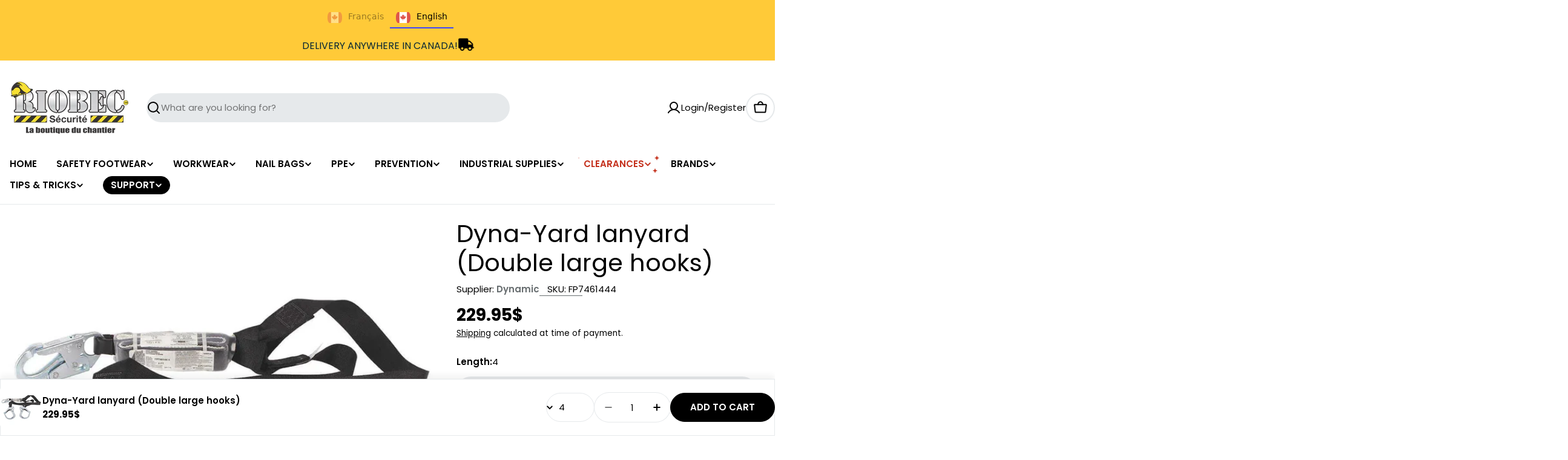

--- FILE ---
content_type: text/html; charset=utf-8
request_url: https://riobec.ca/web-pixels@fcfee988w5aeb613cpc8e4bc33m6693e112/custom/web-pixel-120684909@1/sandbox/modern/en/products/longe-dyna-yard-double-gros-crochets-e4
body_size: 2238
content:
<!DOCTYPE html>
<html lang="fr">
  <head>
    <meta charset="utf-8">
    <title>Web Pixels Manager Sandbox</title>
    <script src="https://riobec.ca/cdn/wpm/sfcfee988w5aeb613cpc8e4bc33m6693e112m.js"></script>

    <script type="text/javascript">
  (function(shopify) {shopify.extend('WebPixel::Render', function(api) {
var analytics=api.analytics,browser=api.browser,init=api.init;
!(function (f, b, e, v, n, t, s) {
  if (f.fbq) return;
  n = f.fbq = function () {
    n.callMethod ? n.callMethod.apply(n, arguments) : n.queue.push(arguments);
  };
  if (!f._fbq) f._fbq = n;
  n.push = n;
  n.loaded = !0;
  n.version = '2.0';
  n.queue = [];
  t = b.createElement(e);
  t.async = !0;
  t.src = v;
  s = b.getElementsByTagName(e)[0];
  s.parentNode.insertBefore(t, s);
})(
  window,
  document,
  'script',
  'https://connect.facebook.net/en_US/fbevents.js'
);

fbq('init', 3955175961181066, {}, { agent: 'shopify_custom_pixel' });

const DEFAULT_VARIANT_TITLE = ['default', 'title', 'default title', ''];

function sendEvent(eventName, eventId, eventMetaData = {}) {
  fbq('track', eventName, eventMetaData, { eventID: eventId });
}

function getCheckoutContentIds(event) {
  let content_ids = [];
  const items = event.data?.checkout?.lineItems;
  if (items != null) {
    for (const item of items) {
      const id = item.variant?.id || item.variant?.sku || item.variant?.product?.id;
      if (id != null) {
        content_ids.push(parseInt(id));
      }
    }
  }
  return content_ids;
}

function getCheckoutContentType(event) {
  const items = event.data?.checkout?.lineItems;
  if (items != null) {
    for (const item of items) {
      if (item.variant?.id || item.variant?.sku) {
        return 'product';
      }
    }
  }
  return 'product_group';
}

function getCheckOutNumItems(event) {
  let num_items = 0;
  const items = event.data?.checkout?.lineItems;
  if (items != null) {
    for (const item of items) {
      num_items += item.quantity || 1;
    }
  }
  return num_items;
}

function getContentNameFilterOutDefault(product_title, variant_title) {
  if (
    variant_title === null ||
    variant_title === undefined ||
    DEFAULT_VARIANT_TITLE.includes(variant_title.toLowerCase())
  ) {
    return product_title || '';
  }
  return product_title + ' - ' + variant_title;
}

analytics.subscribe('page_viewed', (event) => {
  sendEvent('PageView', event.id);
});

analytics.subscribe('search_submitted', (event) => {
  const search_string = event.data?.searchResult?.query || '';
  sendEvent('Search', event.id, { search_string });
});

analytics.subscribe('product_viewed', (event) => {
  const id =
    event.data?.productVariant?.id ||
    event.data?.productVariant?.sku ||
    event.data?.productVariant?.product?.id;
  const content_ids = id ? [parseInt(id)] : [];
  const content_type =
    event.data?.productVariant?.id || event.data?.productVariant?.sku ? 'product' : 'product_group';
  const content_name = getContentNameFilterOutDefault(
    event.data?.productVariant?.product?.title,
    event.data?.productVariant?.title
  );
  const content_category = event.data?.productVariant?.product?.type || '';
  const currency = event.data?.productVariant?.price?.currencyCode || 'USD';
  const value = event.data?.productVariant?.price?.amount;

  sendEvent('ViewContent', event.id, {
    content_ids,
    content_type,
    content_name,
    content_category,
    currency,
    value,
  });
});

analytics.subscribe('product_added_to_cart', (event) => {
  const id =
    event.data?.cartLine?.merchandise?.id ||
    event.data?.cartLine?.merchandise?.sku ||
    event.data?.cartLine?.merchandise?.product?.id;
  const content_ids = id ? [parseInt(id)] : [];
  const content_type =
    event.data?.cartLine?.merchandise?.id || event.data?.cartLine?.merchandise?.sku ? 'product' : 'product_group';
  const content_name = getContentNameFilterOutDefault(
    event.data?.cartLine?.merchandise?.product?.title,
    event.data?.cartLine?.merchandise?.title
  );
  const content_category = event.data?.cartLine?.merchandise?.product?.type || '';
  const currency = event.data?.cartLine?.merchandise?.price?.currencyCode || 'USD';
  const value = event.data?.cartLine?.merchandise?.price?.amount;
  const num_items = event.data?.cartLine?.quantity || 1;

  sendEvent('AddToCart', event.id, {
    content_ids,
    content_type,
    content_name,
    content_category,
    currency,
    value,
    num_items,
  });
});

analytics.subscribe('checkout_started', (event) => {
  const content_ids = getCheckoutContentIds(event);
  const content_type = getCheckoutContentType(event);
  const currency = event.data?.checkout?.currencyCode || 'USD';
  const value = event.data?.checkout?.subtotalPrice?.amount;
  const num_items = getCheckOutNumItems(event);

  sendEvent('InitiateCheckout', event.id, {
    content_ids,
    content_type,
    currency,
    value,
    num_items,
  });
});

analytics.subscribe('checkout_completed', (event) => {
  const content_ids = getCheckoutContentIds(event);
  const content_type = getCheckoutContentType(event);
  const currency = event.data?.checkout?.currencyCode || 'USD';
  const value = event.data?.checkout?.totalPrice?.amount;
  const num_items = getCheckOutNumItems(event);

  sendEvent('Purchase', event.id, {
    content_ids,
    content_type,
    currency,
    value,
    num_items,
  });
});

analytics.subscribe('payment_info_submitted', (event) => {
  const currency = event.data?.checkout?.currencyCode || 'USD';
  const value = event.data?.checkout?.totalPrice?.amount;
  sendEvent('AddPaymentInfo', event.id, { currency, value });
});
});})(self.webPixelsManager.createShopifyExtend('120684909', 'custom'));

</script>

  <script type="application/json" id="weglot-data">{"allLanguageUrls":{"fr":"https://riobec.ca/web-pixels@fcfee988w5aeb613cpc8e4bc33m6693e112/custom/web-pixel-120684909@1/sandbox/modern/en/products/longe-dyna-yard-double-gros-crochets-e4","en":"https://riobec.ca/en/web-pixels@fcfee988w5aeb613cpc8e4bc33m6693e112/custom/web-pixel-120684909@1/sandbox/modern/en/products/longe-dyna-yard-double-gros-crochets-e4"},"originalCanonicalUrl":"https://riobec.ca/web-pixels@fcfee988w5aeb613cpc8e4bc33m6693e112/custom/web-pixel-120684909@1/sandbox/modern/en/products/longe-dyna-yard-double-gros-crochets-e4","originalPath":"/web-pixels@fcfee988w5aeb613cpc8e4bc33m6693e112/custom/web-pixel-120684909@1/sandbox/modern/en/products/longe-dyna-yard-double-gros-crochets-e4","settings":{"auto_switch":false,"auto_switch_fallback":null,"category":9,"custom_settings":{"button_style":{"with_name":true,"full_name":true,"is_dropdown":true,"with_flags":false,"flag_type":"rectangle_mat","custom_css":"@media (min-width: 769px) {\n  .weglot-switcher {\n    display: none !important;\n  }\n}\n"},"switchers":[{"style":{"full_name":true,"with_flags":true,"flag_type":"rectangle_mat","size_scale":1},"opts":{"hide_selected_language":false,"is_responsive":false,"display_device":"mobile","pixel_cutoff":768},"colors":{"text_active":"#000000","text_inactive":"#000000","text_hover":"#3D46FB"},"location":{"target":".topbar__text","sibling":".topbar__text > p"},"template":{"name":"underline_full","hash":"224449988aaaf2e7111e366deeea63228e9e08c3","integrity":"sha384-Ztcf9irVP1kH9kbLwIm5XFqtszI6Jn4YouoRQILtuOXwoP2NjhuK9DD/82ckIjQT"}},{"style":{"with_name":true,"with_flags":true,"full_name":true,"is_dropdown":true,"invert_flags":true,"flag_type":"rectangle_mat","size_scale":"0.95"},"opts":{"hide_selected_language":false,"open_hover":false,"close_outside_click":false,"is_responsive":false,"display_device":"mobile","pixel_cutoff":768},"colors":[],"location":{"target":".footer__bottom-row:nth-child(1)","sibling":null},"template":{"name":"default","hash":"7291e68cc8bd3797365f7964a807f78b1c6c90fb","integrity":"sha384-whH7lmqA+adbTLzq8Ks5jca5pIT0Cjx5rr9bCUZXfuNpoXAKDluZioMqJtwhSBKZ"}}],"translate_images":false,"subdomain":false,"dynamic":"","shopify_theme_app_extension":true,"translate_search":true,"loading_bar":true,"hide_switcher":false,"wait_transition":true,"definitions":{}},"deleted_at":null,"dynamics":[{"value":".gm-menu"},{"value":".Sd_addProduct add_to_cart button med-btn"},{"value":".Sd_addProduct"},{"value":".chkxxx"},{"value":".cart-item-container"},{"value":".bottom-cart-box"},{"value":".yv_side_drawer_title"},{"value":".lb-upsell-ppa-title-cont"},{"value":".lb-upsell-carousel-container"},{"value":".ppa-add-to-cart-btn"},{"value":".fresh-html"},{"value":".dmenu_nav"},{"value":".emptySideCart"},{"value":".search-bar-container"},{"value":".pickup-availability-info"},{"value":".pickup-availability-preview-container"},{"value":"#pickup-availability-preview-container"},{"value":".pickup-availability-content"},{"value":"img"},{"value":".product__pickup-availabilities"}],"excluded_blocks":[],"excluded_paths":[],"external_enabled":false,"host":"riobec.ca","is_dns_set":true,"is_https":true,"language_from":"fr","language_from_custom_flag":"ca","language_from_custom_name":null,"languages":[{"connect_host_destination":null,"custom_code":null,"custom_flag":"ca","custom_local_name":"English","custom_name":null,"enabled":true,"language_to":"en"}],"media_enabled":true,"page_views_enabled":true,"technology_id":2,"technology_name":"Shopify","translation_engine":3,"url_type":"SUBDIRECTORY","versions":{"translation":1758245636,"slugTranslation":1721945184}}}</script>
<script async="" src="https://cdn.weglot.com/weglot.min.js?api_key=wg_6dd3e1f78950c3f59af3482e3d81cb640" type="text/javascript"></script><link href="https://riobec.ca/web-pixels@fcfee988w5aeb613cpc8e4bc33m6693e112/custom/web-pixel-120684909@1/sandbox/modern/en/products/longe-dyna-yard-double-gros-crochets-e4" hreflang="fr" rel="alternate"><link href="https://riobec.ca/en/web-pixels@fcfee988w5aeb613cpc8e4bc33m6693e112/custom/web-pixel-120684909@1/sandbox/modern/en/products/longe-dyna-yard-double-gros-crochets-e4" hreflang="en" rel="alternate"></head>
  <body></body>
</html>


--- FILE ---
content_type: text/html; charset=utf-8
request_url: https://riobec.ca/web-pixels@fcfee988w5aeb613cpc8e4bc33m6693e112/custom/web-pixel-shopify-custom-pixel@0450/sandbox/modern/en/products/longe-dyna-yard-double-gros-crochets-e4
body_size: 1017
content:
<!DOCTYPE html>
<html lang="fr">
  <head>
    <meta charset="utf-8">
    <title>Web Pixels Manager Sandbox</title>
    <script src="https://riobec.ca/cdn/wpm/sfcfee988w5aeb613cpc8e4bc33m6693e112m.js"></script>

    <script type="text/javascript">
  (function(shopify) {shopify.extend('WebPixel::Render', function(api) {
var analytics=api.analytics,browser=api.browser,init=api.init;
var e=api._pixelInfo?api._pixelInfo.runtimeContext:null,n=api._pixelInfo?api._pixelInfo.type:null;analytics.subscribe("all_standard_events",(function(i){var l,o;l=i.name,o=i,browser.localStorage.getItem("shopify-pixel-mode").then((function(i){"debug"===i&&console.log(`[shopify-pixel][${n}][${e}] ${l}`,o)})).catch((function(){}))}));
});})(self.webPixelsManager.createShopifyExtend('shopify-custom-pixel', 'custom'));

</script>

  <script type="application/json" id="weglot-data">{"allLanguageUrls":{"fr":"https://riobec.ca/web-pixels@fcfee988w5aeb613cpc8e4bc33m6693e112/custom/web-pixel-shopify-custom-pixel@0450/sandbox/modern/en/products/longe-dyna-yard-double-gros-crochets-e4","en":"https://riobec.ca/en/web-pixels@fcfee988w5aeb613cpc8e4bc33m6693e112/custom/web-pixel-shopify-custom-pixel@0450/sandbox/modern/en/products/longe-dyna-yard-double-gros-crochets-e4"},"originalCanonicalUrl":"https://riobec.ca/web-pixels@fcfee988w5aeb613cpc8e4bc33m6693e112/custom/web-pixel-shopify-custom-pixel@0450/sandbox/modern/en/products/longe-dyna-yard-double-gros-crochets-e4","originalPath":"/web-pixels@fcfee988w5aeb613cpc8e4bc33m6693e112/custom/web-pixel-shopify-custom-pixel@0450/sandbox/modern/en/products/longe-dyna-yard-double-gros-crochets-e4","settings":{"auto_switch":false,"auto_switch_fallback":null,"category":9,"custom_settings":{"button_style":{"with_name":true,"full_name":true,"is_dropdown":true,"with_flags":false,"flag_type":"rectangle_mat","custom_css":"@media (min-width: 769px) {\n  .weglot-switcher {\n    display: none !important;\n  }\n}\n"},"switchers":[{"style":{"full_name":true,"with_flags":true,"flag_type":"rectangle_mat","size_scale":1},"opts":{"hide_selected_language":false,"is_responsive":false,"display_device":"mobile","pixel_cutoff":768},"colors":{"text_active":"#000000","text_inactive":"#000000","text_hover":"#3D46FB"},"location":{"target":".topbar__text","sibling":".topbar__text > p"},"template":{"name":"underline_full","hash":"224449988aaaf2e7111e366deeea63228e9e08c3","integrity":"sha384-Ztcf9irVP1kH9kbLwIm5XFqtszI6Jn4YouoRQILtuOXwoP2NjhuK9DD/82ckIjQT"}},{"style":{"with_name":true,"with_flags":true,"full_name":true,"is_dropdown":true,"invert_flags":true,"flag_type":"rectangle_mat","size_scale":"0.95"},"opts":{"hide_selected_language":false,"open_hover":false,"close_outside_click":false,"is_responsive":false,"display_device":"mobile","pixel_cutoff":768},"colors":[],"location":{"target":".footer__bottom-row:nth-child(1)","sibling":null},"template":{"name":"default","hash":"7291e68cc8bd3797365f7964a807f78b1c6c90fb","integrity":"sha384-whH7lmqA+adbTLzq8Ks5jca5pIT0Cjx5rr9bCUZXfuNpoXAKDluZioMqJtwhSBKZ"}}],"translate_images":false,"subdomain":false,"dynamic":"","shopify_theme_app_extension":true,"translate_search":true,"loading_bar":true,"hide_switcher":false,"wait_transition":true,"definitions":{}},"deleted_at":null,"dynamics":[{"value":".gm-menu"},{"value":".Sd_addProduct add_to_cart button med-btn"},{"value":".Sd_addProduct"},{"value":".chkxxx"},{"value":".cart-item-container"},{"value":".bottom-cart-box"},{"value":".yv_side_drawer_title"},{"value":".lb-upsell-ppa-title-cont"},{"value":".lb-upsell-carousel-container"},{"value":".ppa-add-to-cart-btn"},{"value":".fresh-html"},{"value":".dmenu_nav"},{"value":".emptySideCart"},{"value":".search-bar-container"},{"value":".pickup-availability-info"},{"value":".pickup-availability-preview-container"},{"value":"#pickup-availability-preview-container"},{"value":".pickup-availability-content"},{"value":"img"},{"value":".product__pickup-availabilities"}],"excluded_blocks":[],"excluded_paths":[],"external_enabled":false,"host":"riobec.ca","is_dns_set":true,"is_https":true,"language_from":"fr","language_from_custom_flag":"ca","language_from_custom_name":null,"languages":[{"connect_host_destination":null,"custom_code":null,"custom_flag":"ca","custom_local_name":"English","custom_name":null,"enabled":true,"language_to":"en"}],"media_enabled":true,"page_views_enabled":true,"technology_id":2,"technology_name":"Shopify","translation_engine":3,"url_type":"SUBDIRECTORY","versions":{"translation":1758245636,"slugTranslation":1721945184}}}</script>
<script async="" src="https://cdn.weglot.com/weglot.min.js?api_key=wg_6dd3e1f78950c3f59af3482e3d81cb640" type="text/javascript"></script><link href="https://riobec.ca/web-pixels@fcfee988w5aeb613cpc8e4bc33m6693e112/custom/web-pixel-shopify-custom-pixel@0450/sandbox/modern/en/products/longe-dyna-yard-double-gros-crochets-e4" hreflang="fr" rel="alternate"><link href="https://riobec.ca/en/web-pixels@fcfee988w5aeb613cpc8e4bc33m6693e112/custom/web-pixel-shopify-custom-pixel@0450/sandbox/modern/en/products/longe-dyna-yard-double-gros-crochets-e4" hreflang="en" rel="alternate"></head>
  <body></body>
</html>


--- FILE ---
content_type: text/html; charset=utf-8
request_url: https://riobec.ca/en/search?view=preorderjson&q=id:%224360501887079%22%20OR%20handle:%22timberland-boondock-ultra-light-impermeable%22%20OR%20handle:%22timberland-pacmax%22%20OR%20handle:%22couvre-chaussure-neos-n5p3%22%20OR%20handle:%22h-h-passe-montagne-merinos-57%22%20OR%20handle:%22h-h-tuque-merinos-57-copie%22%20OR%20handle:%22mitaines-doublees-deluxe-35%22%20OR%20handle:%22hh-sous-vetements-en-laine-merinos-lifa%22%20OR%20handle:%22pantalon-4-way-stretch-avec-porte-genouilleres%22%20OR%20handle:%22couvre-chaussure-neos-double-avec-crampons%22%20OR%20handle:%22couvre-chaussure-nexgrip-avec-crampon-amovible%22%20OR%20handle:%22bottes-timberland-boondock-hiver-1000g%22%20OR%20handle:%22botte-ice-commander-avec-crampon-amovible%22%20OR%20handle:%22salopette-timberlandpro-gritman-doublee%22%20OR%20handle:%22salopette-doublee-dickies-duratech-stretch%22%20OR%20handle:%22manteau-timberland-pro-gritman%22%20OR%20handle:%22ariat-manteau-softshell-mi-saison%22%20OR%20handle:%22ariat-manteau-dhiver-rebar%22%20OR%20handle:%22chemise-de-flanelle-doublee%22
body_size: 7796
content:
[{"id":14698288775533,"title":"WRTK 4-WAY-STRETCH Pants (With kneepad holders)","handle":"pantalon-4-way-stretch-avec-porte-genouilleres","collections":[625814700397,155438219367,630249750893,266371399783,626038210925,622097924461,160630800487,274533875815,269606781031,629003420013,155439497319,264877015143,155439628391,265885778023,619847647597],"images":[{"id":54776700436845,"src":"//riobec.ca/cdn/shop/files/WRTK-Pantalon-4-WAY-STRETCH-Avec-porte-genouill-res-Riobec-52641248248173.jpg?v=1767968243"},{"id":54776700371309,"src":"//riobec.ca/cdn/shop/files/WRTK-Pantalon-4-WAY-STRETCH-Avec-porte-genouill-res-Riobec-52641248182637.jpg?v=1767968243"},{"id":54776700404077,"src":"//riobec.ca/cdn/shop/files/WRTK-Pantalon-4-WAY-STRETCH-Avec-porte-genouill-res-Riobec-52641248215405.jpg?v=1767968243"},{"id":53882983645549,"src":"//riobec.ca/cdn/shop/files/WRTK-Pantalon-4-WAY-STRETCH-Avec-porte-genouill-res-Riobec-51952072589677.png?v=1767968243"},{"id":53882983514477,"src":"//riobec.ca/cdn/shop/files/WRTK-Pantalon-4-WAY-STRETCH-Avec-porte-genouill-res-Riobec-51952072491373.png?v=1767968243"},{"id":53882983580013,"src":"//riobec.ca/cdn/shop/files/WRTK-Pantalon-4-WAY-STRETCH-Avec-porte-genouill-res-Riobec-51952072524141.png?v=1767968243"},{"id":53882983547245,"src":"//riobec.ca/cdn/shop/files/WRTK-Pantalon-4-WAY-STRETCH-Avec-porte-genouill-res-Riobec-51952072556909.png?v=1767968243"},{"id":53882983612781,"src":"//riobec.ca/cdn/shop/files/WRTK-Pantalon-4-WAY-STRETCH-Avec-porte-genouill-res-Riobec-51952072622445.png?v=1767968243"}],"first_available_variant":{"id":52027952595309},"available":true,"selling_plan_groups":[],"tags":["Automne/Hiver","bf2","BF222","BF23","BLACK FRIDAY 💣","DEAL","FDS","FEATVF25","FIN DE SAISON","fpants","homme","import_2019_11_13_165929","notb2b","pop","preorder1wk","printemps","promo","promotions","Task","TK","TK-E8955","TK-E8955-NOI-30","TK-E8955-NOI-32","TK-E8955-NOI-34","TK-E8955-NOI-36","TK-E8955-NOI-38","TK-E8955-NOI-40","TK-E8955-NOI-42","TK-E8955-TAN-30","TK-E8955-TAN-32","TK-E8955-TAN-34","TK-E8955-TAN-36","TK-E8955-TAN-38","TK-E8955-TAN-40","TK-E8955-TAN-42","VF25","vêtement","Vêtements de travail","Vêtements pour usage général","WRTKKNEE"],"variants":[{"id":52027952595309,"title":"Beige / SELECT / 32L","price":12995,"available":true,"inventory_quantity":-2,"inventory_policy":"deny","selling_plan_allocations":[],"metafields":{"globo_preorder":{}}},{"id":52027952628077,"title":"Beige / SELECT / 30L","price":12995,"available":true,"inventory_quantity":0,"inventory_policy":"deny","selling_plan_allocations":[],"metafields":{"globo_preorder":{}}},{"id":52027952660845,"title":"Beige / SELECT / 34L","price":12995,"available":true,"inventory_quantity":0,"inventory_policy":"deny","selling_plan_allocations":[],"metafields":{"globo_preorder":{}}},{"id":52027801993581,"title":"Beige / 30 / 32L","price":12995,"available":true,"inventory_quantity":85,"inventory_policy":"deny","selling_plan_allocations":[],"metafields":{"globo_preorder":{}}},{"id":52027802026349,"title":"Beige / 30 / 30L","price":12995,"available":true,"inventory_quantity":-2,"inventory_policy":"deny","selling_plan_allocations":[],"metafields":{"globo_preorder":{}}},{"id":52027802059117,"title":"Beige / 30 / 34L","price":12995,"available":true,"inventory_quantity":0,"inventory_policy":"continue","selling_plan_allocations":[],"metafields":{"globo_preorder":{}}},{"id":52027802091885,"title":"Beige / 32 / 32L","price":12995,"available":true,"inventory_quantity":27,"inventory_policy":"deny","selling_plan_allocations":[],"metafields":{"globo_preorder":{}}},{"id":52027802124653,"title":"Beige / 32 / 30L","price":12995,"available":true,"inventory_quantity":-7,"inventory_policy":"deny","selling_plan_allocations":[],"metafields":{"globo_preorder":{}}},{"id":52027802157421,"title":"Beige / 32 / 34L","price":12995,"available":true,"inventory_quantity":2,"inventory_policy":"continue","selling_plan_allocations":[],"metafields":{"globo_preorder":{}}},{"id":52027802190189,"title":"Beige / 34 / 32L","price":12995,"available":true,"inventory_quantity":-48,"inventory_policy":"deny","selling_plan_allocations":[],"metafields":{"globo_preorder":{}}},{"id":52027802222957,"title":"Beige / 34 / 30L","price":12995,"available":true,"inventory_quantity":0,"inventory_policy":"deny","selling_plan_allocations":[],"metafields":{"globo_preorder":{}}},{"id":52027802255725,"title":"Beige / 34 / 34L","price":12995,"available":true,"inventory_quantity":-1,"inventory_policy":"deny","selling_plan_allocations":[],"metafields":{"globo_preorder":{}}},{"id":52027802288493,"title":"Beige / 36 / 32L","price":12995,"available":true,"inventory_quantity":-35,"inventory_policy":"deny","selling_plan_allocations":[],"metafields":{"globo_preorder":{}}},{"id":52027802321261,"title":"Beige / 36 / 30L","price":12995,"available":true,"inventory_quantity":-9,"inventory_policy":"deny","selling_plan_allocations":[],"metafields":{"globo_preorder":{}}},{"id":52027802354029,"title":"Beige / 36 / 34L","price":12995,"available":true,"inventory_quantity":3,"inventory_policy":"deny","selling_plan_allocations":[],"metafields":{"globo_preorder":{}}},{"id":52027802386797,"title":"Beige / 38 / 32L","price":12995,"available":true,"inventory_quantity":-4,"inventory_policy":"deny","selling_plan_allocations":[],"metafields":{"globo_preorder":{}}},{"id":52027802419565,"title":"Beige / 38 / 30L","price":12995,"available":false,"inventory_quantity":0,"inventory_policy":"deny","selling_plan_allocations":[],"metafields":{"globo_preorder":{}}},{"id":52027802452333,"title":"Beige / 38 / 34L","price":12995,"available":true,"inventory_quantity":6,"inventory_policy":"continue","selling_plan_allocations":[],"metafields":{"globo_preorder":{}}},{"id":52027802485101,"title":"Beige / 40 / 32L","price":12995,"available":true,"inventory_quantity":8,"inventory_policy":"deny","selling_plan_allocations":[],"metafields":{"globo_preorder":{}}},{"id":52027802517869,"title":"Beige / 40 / 30L","price":12995,"available":false,"inventory_quantity":-1,"inventory_policy":"deny","selling_plan_allocations":[],"metafields":{"globo_preorder":{}}},{"id":52027802550637,"title":"Beige / 40 / 34L","price":12995,"available":false,"inventory_quantity":0,"inventory_policy":"deny","selling_plan_allocations":[],"metafields":{"globo_preorder":{}}},{"id":52027802583405,"title":"Beige / 42 / 32L","price":12995,"available":false,"inventory_quantity":0,"inventory_policy":"deny","selling_plan_allocations":[],"metafields":{"globo_preorder":{}}},{"id":52027802616173,"title":"Beige / 42 / 30L","price":12995,"available":false,"inventory_quantity":0,"inventory_policy":"deny","selling_plan_allocations":[],"metafields":{"globo_preorder":{}}},{"id":52027802648941,"title":"Beige / 42 / 34L","price":12995,"available":false,"inventory_quantity":0,"inventory_policy":"deny","selling_plan_allocations":[],"metafields":{"globo_preorder":{}}},{"id":52027969798509,"title":"Black / SELECT / 32L","price":12995,"available":true,"inventory_quantity":0,"inventory_policy":"deny","selling_plan_allocations":[],"metafields":{"globo_preorder":{}}},{"id":52027969831277,"title":"Black / SELECT / 30L","price":12995,"available":true,"inventory_quantity":0,"inventory_policy":"deny","selling_plan_allocations":[],"metafields":{"globo_preorder":{}}},{"id":52027969864045,"title":"Black / SELECT / 34L","price":12995,"available":true,"inventory_quantity":0,"inventory_policy":"deny","selling_plan_allocations":[],"metafields":{"globo_preorder":{}}},{"id":52027969896813,"title":"Black / 30 / 32L","price":12995,"available":true,"inventory_quantity":-10,"inventory_policy":"deny","selling_plan_allocations":[],"metafields":{"globo_preorder":{}}},{"id":52027969929581,"title":"Black / 30 / 30L","price":12995,"available":true,"inventory_quantity":-2,"inventory_policy":"deny","selling_plan_allocations":[],"metafields":{"globo_preorder":{}}},{"id":52027969962349,"title":"Black / 30 / 34L","price":12995,"available":true,"inventory_quantity":0,"inventory_policy":"continue","selling_plan_allocations":[],"metafields":{"globo_preorder":{}}},{"id":52027969995117,"title":"Black / 32 / 32L","price":12995,"available":true,"inventory_quantity":-13,"inventory_policy":"deny","selling_plan_allocations":[],"metafields":{"globo_preorder":{}}},{"id":52027970027885,"title":"Black / 32 / 30L","price":12995,"available":true,"inventory_quantity":-7,"inventory_policy":"deny","selling_plan_allocations":[],"metafields":{"globo_preorder":{}}},{"id":52027970060653,"title":"Black / 32 / 34L","price":12995,"available":true,"inventory_quantity":-5,"inventory_policy":"continue","selling_plan_allocations":[],"metafields":{"globo_preorder":{}}},{"id":52027970093421,"title":"Black / 34 / 32L","price":12995,"available":true,"inventory_quantity":-10,"inventory_policy":"deny","selling_plan_allocations":[],"metafields":{"globo_preorder":{}}},{"id":52027970126189,"title":"Black / 34 / 30L","price":12995,"available":true,"inventory_quantity":-7,"inventory_policy":"deny","selling_plan_allocations":[],"metafields":{"globo_preorder":{}}},{"id":52027970158957,"title":"Black / 34 / 34L","price":12995,"available":true,"inventory_quantity":-8,"inventory_policy":"deny","selling_plan_allocations":[],"metafields":{"globo_preorder":{}}},{"id":52027970191725,"title":"Black / 36 / 32L","price":12995,"available":true,"inventory_quantity":-15,"inventory_policy":"deny","selling_plan_allocations":[],"metafields":{"globo_preorder":{}}},{"id":52027970224493,"title":"Black / 36 / 30L","price":12995,"available":true,"inventory_quantity":-10,"inventory_policy":"deny","selling_plan_allocations":[],"metafields":{"globo_preorder":{}}},{"id":52027970257261,"title":"Black / 36 / 34L","price":12995,"available":true,"inventory_quantity":-2,"inventory_policy":"deny","selling_plan_allocations":[],"metafields":{"globo_preorder":{}}},{"id":52027970290029,"title":"Black / 38 / 32L","price":12995,"available":true,"inventory_quantity":-8,"inventory_policy":"deny","selling_plan_allocations":[],"metafields":{"globo_preorder":{}}},{"id":52027970322797,"title":"Black / 38 / 30L","price":12995,"available":true,"inventory_quantity":-3,"inventory_policy":"deny","selling_plan_allocations":[],"metafields":{"globo_preorder":{}}},{"id":52027970355565,"title":"Black / 38 / 34L","price":12995,"available":true,"inventory_quantity":-4,"inventory_policy":"deny","selling_plan_allocations":[],"metafields":{"globo_preorder":{}}},{"id":52027970388333,"title":"Black / 40 / 32L","price":12995,"available":true,"inventory_quantity":-9,"inventory_policy":"deny","selling_plan_allocations":[],"metafields":{"globo_preorder":{}}},{"id":52027970421101,"title":"Black / 40 / 30L","price":12995,"available":false,"inventory_quantity":0,"inventory_policy":"deny","selling_plan_allocations":[],"metafields":{"globo_preorder":{}}},{"id":52027970453869,"title":"Black / 40 / 34L","price":12995,"available":false,"inventory_quantity":0,"inventory_policy":"deny","selling_plan_allocations":[],"metafields":{"globo_preorder":{}}},{"id":52027970486637,"title":"Black / 42 / 32L","price":12995,"available":false,"inventory_quantity":0,"inventory_policy":"deny","selling_plan_allocations":[],"metafields":{"globo_preorder":{}}},{"id":52027970519405,"title":"Black / 42 / 30L","price":12995,"available":false,"inventory_quantity":0,"inventory_policy":"deny","selling_plan_allocations":[],"metafields":{"globo_preorder":{}}},{"id":52027970552173,"title":"Black / 42 / 34L","price":12995,"available":false,"inventory_quantity":0,"inventory_policy":"deny","selling_plan_allocations":[],"metafields":{"globo_preorder":{}}}],"metafields":{"globo_preorder":{}},"source":"template"},{"id":14634933256557,"title":"Endura Winter Mitts (-35°)","handle":"mitaines-doublees-deluxe-35","collections":[626078482797,625814700397,155438219367,266371399783,160686538855,626038210925,274533875815,155438776423,155439071335,265887219815,629003420013,264877015143],"images":[{"id":54029594067309,"src":"//riobec.ca/cdn/shop/files/Mitaines-doubl-es-deluxe-35-Riobec-52056952144237.webp?v=1755520183"},{"id":54029594919277,"src":"//riobec.ca/cdn/shop/files/Mitaines-doubl-es-deluxe-35-Riobec-52056952635757.webp?v=1755520183"}],"first_available_variant":{"id":52877489242477},"available":true,"selling_plan_groups":[],"tags":["15off2","15offw","361GTLVB","Automne/Hiver","bf2","BF23","BFDES","BLACK FRIDAY 💣","DEAL","endura","FDS","gant","gants","Gants de travail","Gants de travail en cuir","Gants d’hiver","gants hiver","Glove","gloves","import_2019_11_13_165929","noel","notb2b","originals","PROMO2","Protection","Protection des mains","québec","RNTDD","Superior Glove","VF25","wtm"],"variants":[{"id":52877489242477,"title":"Select","price":4945,"available":true,"inventory_quantity":0,"inventory_policy":"deny","selling_plan_allocations":[],"metafields":{"globo_preorder":{}}},{"id":51711531680109,"title":"Medium","price":4945,"available":true,"inventory_quantity":24,"inventory_policy":"deny","selling_plan_allocations":[],"metafields":{"globo_preorder":{}}},{"id":51711531712877,"title":"Large","price":4945,"available":true,"inventory_quantity":12,"inventory_policy":"deny","selling_plan_allocations":[],"metafields":{"globo_preorder":{}}},{"id":51711531745645,"title":"XLarge","price":4945,"available":true,"inventory_quantity":-18,"inventory_policy":"deny","selling_plan_allocations":[],"metafields":{"globo_preorder":{}}}],"metafields":{"globo_preorder":{}},"source":"template"},{"id":6831954788455,"title":"Gatts Lined Flannel jacket","handle":"chemise-de-flanelle-doublee","collections":[625814700397,155438219367,626038210925,274533875815,625003168109,160509558887,155439497319,264877015143,274534596711,155439628391],"images":[{"id":54303626264941,"src":"//riobec.ca/cdn/shop/files/Manteau-de-Flanelle-Doubl-e-Gatts-Riobec-52200659386733.jpg?v=1763604550"},{"id":32658264686695,"src":"//riobec.ca/cdn/shop/files/Manteau-de-Flanelle-Doubl-e-Gatts-Riobec-25406126227559.webp?v=1756232948"},{"id":32177914314855,"src":"//riobec.ca/cdn/shop/files/Manteau-de-Flanelle-Doubl-e-Gatts-Riobec-25071911141479.webp?v=1756232948"},{"id":54269484499309,"src":"//riobec.ca/cdn/shop/files/Manteau-de-Flanelle-Doubl-e-Gatts-Riobec-52179326894445.webp?v=1763604550"},{"id":54269484532077,"src":"//riobec.ca/cdn/shop/files/Manteau-de-Flanelle-Doubl-e-Gatts-Riobec-52179326959981.webp?v=1763604550"},{"id":54269484466541,"src":"//riobec.ca/cdn/shop/files/Manteau-de-Flanelle-Doubl-e-Gatts-Riobec-52179326927213.webp?v=1763604550"},{"id":54269498294637,"src":"//riobec.ca/cdn/shop/files/Manteau-de-Flanelle-Doubl-e-Gatts-Riobec-52179330859373.webp?v=1763604550"},{"id":54269498327405,"src":"//riobec.ca/cdn/shop/files/Manteau-de-Flanelle-Doubl-e-Gatts-Riobec-52179330892141.webp?v=1763604550"}],"first_available_variant":{"id":51658693214573},"available":true,"selling_plan_groups":[],"tags":["626DCF","626DCF-BLU","626DCF-GRI","626DCF-GRR","626DCF-ROU","Automne/Hiver","bf2","BF23","BFDES","Canada sportswear","FEATFALL25","feathiver","FEATUREDFALL24","homme","import_2019_11_13_165929","Manteaux","noel","notb2b","pop","PROMO2","PROMO3","promotions","SOLD OUT","vêtement","VÊTEMENT HIVER SEULEMENT","Vêtements de travail","Vêtements pour usage général","wtm"],"variants":[{"id":51658693214573,"title":"Beige / Small","price":5995,"available":true,"inventory_quantity":-1,"inventory_policy":"continue","selling_plan_allocations":[],"metafields":{"globo_preorder":{}}},{"id":51658693247341,"title":"Beige / Medium","price":5995,"available":true,"inventory_quantity":-4,"inventory_policy":"continue","selling_plan_allocations":[],"metafields":{"globo_preorder":{}}},{"id":51658693280109,"title":"Beige / Large","price":5995,"available":true,"inventory_quantity":-3,"inventory_policy":"continue","selling_plan_allocations":[],"metafields":{"globo_preorder":{}}},{"id":51658693312877,"title":"Beige / Xlarge","price":5995,"available":true,"inventory_quantity":0,"inventory_policy":"continue","selling_plan_allocations":[],"metafields":{"globo_preorder":{}}},{"id":51658693345645,"title":"Beige / 2XLarge","price":5995,"available":true,"inventory_quantity":-1,"inventory_policy":"continue","selling_plan_allocations":[],"metafields":{"globo_preorder":{}}},{"id":40224249249895,"title":"Blue / Small","price":5995,"available":true,"inventory_quantity":-1,"inventory_policy":"continue","selling_plan_allocations":[],"metafields":{"globo_preorder":{}}},{"id":40224126074983,"title":"Blue / Medium","price":5995,"available":true,"inventory_quantity":-1,"inventory_policy":"continue","selling_plan_allocations":[],"metafields":{"globo_preorder":{}}},{"id":40224126107751,"title":"Blue / Large","price":5995,"available":true,"inventory_quantity":0,"inventory_policy":"continue","selling_plan_allocations":[],"metafields":{"globo_preorder":{}}},{"id":40224126140519,"title":"Blue / Xlarge","price":5995,"available":true,"inventory_quantity":3,"inventory_policy":"continue","selling_plan_allocations":[],"metafields":{"globo_preorder":{}}},{"id":40224126173287,"title":"Blue / 2XLarge","price":5995,"available":true,"inventory_quantity":1,"inventory_policy":"continue","selling_plan_allocations":[],"metafields":{"globo_preorder":{}}},{"id":40224249282663,"title":"Buffalo red / Small","price":5995,"available":false,"inventory_quantity":0,"inventory_policy":"deny","selling_plan_allocations":[],"metafields":{"globo_preorder":{}}},{"id":40224126500967,"title":"Buffalo red / Medium","price":5995,"available":false,"inventory_quantity":0,"inventory_policy":"deny","selling_plan_allocations":[],"metafields":{"globo_preorder":{}}},{"id":40224126533735,"title":"Buffalo red / Large","price":5995,"available":false,"inventory_quantity":0,"inventory_policy":"deny","selling_plan_allocations":[],"metafields":{"globo_preorder":{}}},{"id":40224126566503,"title":"Buffalo red / Xlarge","price":5995,"available":false,"inventory_quantity":0,"inventory_policy":"deny","selling_plan_allocations":[],"metafields":{"globo_preorder":{}}},{"id":40224126599271,"title":"Buffalo Red / 2XLarge","price":5995,"available":false,"inventory_quantity":0,"inventory_policy":"deny","selling_plan_allocations":[],"metafields":{"globo_preorder":{}}},{"id":40224249315431,"title":"Grey / Small","price":5995,"available":false,"inventory_quantity":0,"inventory_policy":"deny","selling_plan_allocations":[],"metafields":{"globo_preorder":{}}},{"id":40224126632039,"title":"Grey / Medium","price":5995,"available":false,"inventory_quantity":0,"inventory_policy":"deny","selling_plan_allocations":[],"metafields":{"globo_preorder":{}}},{"id":40224126664807,"title":"Grey / Large","price":5995,"available":false,"inventory_quantity":0,"inventory_policy":"deny","selling_plan_allocations":[],"metafields":{"globo_preorder":{}}},{"id":40224126697575,"title":"Grey / Xlarge","price":5995,"available":false,"inventory_quantity":0,"inventory_policy":"deny","selling_plan_allocations":[],"metafields":{"globo_preorder":{}}},{"id":40224126730343,"title":"Grey / 2XLarge","price":5995,"available":false,"inventory_quantity":0,"inventory_policy":"deny","selling_plan_allocations":[],"metafields":{"globo_preorder":{}}}],"metafields":{"globo_preorder":{}},"source":"template"},{"id":7094842032231,"title":"HH Merino wool underwear LIFA","handle":"hh-sous-vetements-en-laine-merinos-lifa","collections":[625814700397,155438219367,274534334567,621117604205,626038210925,274533875815,269606781031,629003420013,264877015143,274534596711],"images":[{"id":32644494819431,"src":"//riobec.ca/cdn/shop/files/HH-Sous-V-tements-en-laine-m-rinos-LIFA-Riobec-25397367472231.png?v=1755520252"},{"id":54834743869805,"src":"//riobec.ca/cdn/shop/files/HH-Sous-V-tements-en-laine-m-rinos-LIFA-Riobec-52696892572013.webp?v=1765418526"},{"id":54834743837037,"src":"//riobec.ca/cdn/shop/files/HH-Sous-V-tements-en-laine-m-rinos-LIFA-Riobec-52696892539245.webp?v=1765418526"},{"id":54834743902573,"src":"//riobec.ca/cdn/shop/files/HH-Sous-V-tements-en-laine-m-rinos-LIFA-Riobec-52696892506477.webp?v=1765418526"},{"id":32644471423079,"src":"//riobec.ca/cdn/shop/files/HH-Sous-V-tements-en-laine-m-rinos-LIFA-Riobec-25397355020391.webp?v=1765392624"}],"first_available_variant":{"id":40962456780903},"available":true,"selling_plan_groups":[],"tags":["75106","75506","ACCESSOIRE HIVER","Automne/Hiver","BF222","BF23","BLACK FRIDAY 💣","feathiver","FEATUREDFALL24","FIN DE SAISON","groupe 200","helly hansen","HH","HH Workwear","noel","notb2b","PROMO2","PROMO3","promotions","VF25","VÊTEMENT HIVER SEULEMENT","vêtements hiver"],"variants":[{"id":40962456780903,"title":"High / Medium","price":9900,"available":true,"inventory_quantity":3,"inventory_policy":"deny","selling_plan_allocations":[],"metafields":{"globo_preorder":{}}},{"id":40962456813671,"title":"High / Wide","price":9900,"available":true,"inventory_quantity":3,"inventory_policy":"deny","selling_plan_allocations":[],"metafields":{"globo_preorder":{}}},{"id":40962456846439,"title":"High / Xwide","price":9900,"available":true,"inventory_quantity":2,"inventory_policy":"deny","selling_plan_allocations":[],"metafields":{"globo_preorder":{}}},{"id":40962456879207,"title":"High / 2XLarge","price":9900,"available":true,"inventory_quantity":2,"inventory_policy":"deny","selling_plan_allocations":[],"metafields":{"globo_preorder":{}}},{"id":40962456944743,"title":"Low / Medium","price":9900,"available":false,"inventory_quantity":0,"inventory_policy":"deny","selling_plan_allocations":[],"metafields":{"globo_preorder":{}}},{"id":40962456977511,"title":"Low / Wide","price":9900,"available":false,"inventory_quantity":0,"inventory_policy":"deny","selling_plan_allocations":[],"metafields":{"globo_preorder":{}}},{"id":40962457010279,"title":"Low / Xwide","price":9900,"available":true,"inventory_quantity":3,"inventory_policy":"deny","selling_plan_allocations":[],"metafields":{"globo_preorder":{}}},{"id":40962457043047,"title":"Bottom / 2XLarge","price":9900,"available":true,"inventory_quantity":1,"inventory_policy":"deny","selling_plan_allocations":[],"metafields":{"globo_preorder":{}}}],"metafields":{"globo_preorder":{}},"source":"template"},{"id":14697734013293,"title":"Dickies Duratech Flex lined overalls (Stretch)","handle":"salopette-doublee-dickies-duratech-stretch","collections":[155438219367,160630636647,630249750893,624899686765,625003168109,629003420013,155439497319,264877015143,274534596711,155439628391],"images":[{"id":54029664420205,"src":"//riobec.ca/cdn/shop/files/Salopette-doubl-e-Dickies-Duratech-Flex-Extensible-Riobec-52056988451181.webp?v=1755520013"},{"id":53956731797869,"src":"//riobec.ca/cdn/shop/files/Salopette-doubl-e-Dickies-Duratech-Flex-Extensible-Riobec-52007069319533.png?v=1755520013"},{"id":54029664747885,"src":"//riobec.ca/cdn/shop/files/Salopette-doubl-e-Dickies-Duratech-Flex-Extensible-Riobec-52056988778861.webp?v=1755520013"},{"id":54029665075565,"src":"//riobec.ca/cdn/shop/files/Salopette-doubl-e-Dickies-Duratech-Flex-Extensible-Riobec-52056988942701.webp?v=1755520023"},{"id":54029665206637,"src":"//riobec.ca/cdn/shop/files/Salopette-doubl-e-Dickies-Duratech-Flex-Extensible-Riobec-52056989204845.webp?v=1755520023"},{"id":54029666156909,"src":"//riobec.ca/cdn/shop/files/Salopette-doubl-e-Dickies-Duratech-Flex-Extensible-Riobec-52056989237613.webp?v=1755520023"},{"id":54029667271021,"src":"//riobec.ca/cdn/shop/files/Salopette-doubl-e-Dickies-Duratech-Flex-Extensible-Riobec-52056990155117.webp?v=1755520023"}],"first_available_variant":{"id":52760675746157},"available":true,"selling_plan_groups":[],"tags":["Automne/Hiver","bashiver","bf2","BF23","BFDES","BLACK FRIDAY 💣","BOTTE","CARHARTT","COUP DE ❤️","FEATFALL25","feathiver","FEATUREDFALL24","FEATVF25","homme","import_2019_11_13_165929","notb2b","originals","PANTALON DOUBLÉ","PROMO2","PROMO3","TB702","VF25","vêtement","VÊTEMENT HIVER SEULEMENT","Vêtements d'hiver","Vêtements de travail","vêtements hiver","Vêtements pour usage général","Work King","wtm"],"variants":[{"id":52760675746157,"title":"Select","price":12900,"available":true,"inventory_quantity":0,"inventory_policy":"deny","selling_plan_allocations":[],"metafields":{"globo_preorder":{}}},{"id":52024177656173,"title":"Large (Size 36 to 39)","price":12900,"available":true,"inventory_quantity":25,"inventory_policy":"deny","selling_plan_allocations":[],"metafields":{"globo_preorder":{}}},{"id":52024177688941,"title":"XLarge (Size 40 to 43)","price":12900,"available":true,"inventory_quantity":19,"inventory_policy":"deny","selling_plan_allocations":[],"metafields":{"globo_preorder":{}}},{"id":52087113548141,"title":"Small (sizes 28 to 31)","price":12900,"available":false,"inventory_quantity":0,"inventory_policy":"deny","selling_plan_allocations":[],"metafields":{"globo_preorder":{}}},{"id":52024177623405,"title":"Medium (Size 32 to 35)","price":12900,"available":false,"inventory_quantity":-5,"inventory_policy":"deny","selling_plan_allocations":[],"metafields":{"globo_preorder":{}}},{"id":52024177721709,"title":"2XLarge (Size 44 to 50)","price":12900,"available":false,"inventory_quantity":0,"inventory_policy":"deny","selling_plan_allocations":[],"metafields":{"globo_preorder":{}}}],"metafields":{"globo_preorder":{}},"source":"template"},{"id":14670165246317,"title":"M/H Tuque MÉRINOS (57%)","handle":"h-h-tuque-merinos-57-copie","collections":[155439792231,625814700397,155438219367,274534334567,621117604205,626038210925,274533875815,163118448743,629003420013,264877015143],"images":[{"id":53495191437677,"src":"//riobec.ca/cdn/shop/files/H-H-Tuque-M-RINOS-57-Riobec-51700865040749.webp?v=1763604288"}],"first_available_variant":{"id":51871620890989},"available":true,"selling_plan_groups":[],"tags":["79705","ACCESSOIRE HIVER","accvet","Automne/Hiver","BLACK FRIDAY 💣","gant","gants","Glove","gloves","groupe 200","HELLY","helly hansen","HH","HH Workwear","MERINO","MERINOS","NOEL","notb2b","PROMO2","PROMO3","tuque","VF25"],"variants":[{"id":51871620890989,"title":"Default Title","price":2975,"available":true,"inventory_quantity":5,"inventory_policy":"deny","selling_plan_allocations":[],"metafields":{"globo_preorder":{}}}],"metafields":{"globo_preorder":{}},"source":"template"},{"id":14674122735981,"title":"ARIAT Rebar Softshell jacket (Mid-Season)","handle":"ariat-manteau-softshell-mi-saison","collections":[625814700397,616782856557,155438219367,267386880103,630249750893,274533875815,625003168109,160509558887,629003420013,155439497319,264877015143,155439628391],"images":[{"id":53522031903085,"src":"//riobec.ca/cdn/shop/files/Veste-Softshell-ARIAT-Rebar-Mi-Saison-Riobec-51718331466093.png?v=1755520066"},{"id":54029662388589,"src":"//riobec.ca/cdn/shop/files/Veste-Softshell-ARIAT-Rebar-Mi-Saison-Riobec-52056987140461.webp?v=1755520066"},{"id":54029662454125,"src":"//riobec.ca/cdn/shop/files/Veste-Softshell-ARIAT-Rebar-Mi-Saison-Riobec-52056987173229.webp?v=1755520066"},{"id":54029662323053,"src":"//riobec.ca/cdn/shop/files/Veste-Softshell-ARIAT-Rebar-Mi-Saison-Riobec-52056987107693.webp?v=1755520066"}],"first_available_variant":{"id":52131581690221},"available":true,"selling_plan_groups":[],"tags":["10037510","Automne/Hiver","BEST SELLER","bf2","BF23","BFDES","BLACK FRIDAY 💣","CARHARTT","caterpillar","COUP DE COEUR","FEATFALL25","feathiver","FEATVF25","flatrate","homme","import_2019_11_13_165929","manteau","Manteaux","notb2b","PREMIUM","promo","PROMO2","promotions","Tough Duck","VF25","vêtement","Vêtements d'hiver","Vêtements de travail","vêtements hiver","Vêtements pour usage général"],"variants":[{"id":52131581690221,"title":"Select","price":13900,"available":true,"inventory_quantity":0,"inventory_policy":"deny","selling_plan_allocations":[],"metafields":{"globo_preorder":{}}},{"id":51883553128813,"title":"Small","price":13900,"available":true,"inventory_quantity":1,"inventory_policy":"deny","selling_plan_allocations":[],"metafields":{"globo_preorder":{}}},{"id":51883545821549,"title":"Medium","price":13900,"available":true,"inventory_quantity":12,"inventory_policy":"deny","selling_plan_allocations":[],"metafields":{"globo_preorder":{}}},{"id":51883545854317,"title":"Large","price":13900,"available":true,"inventory_quantity":22,"inventory_policy":"deny","selling_plan_allocations":[],"metafields":{"globo_preorder":{}}},{"id":51883545887085,"title":"XLarge","price":13900,"available":false,"inventory_quantity":0,"inventory_policy":"deny","selling_plan_allocations":[],"metafields":{"globo_preorder":{}}},{"id":51883545919853,"title":"2XLarge","price":13900,"available":false,"inventory_quantity":0,"inventory_policy":"deny","selling_plan_allocations":[],"metafields":{"globo_preorder":{}}}],"metafields":{"globo_preorder":{}},"source":"template"},{"id":6780574892135,"title":"Timberland Pac Max (Waterproof)","handle":"timberland-pacmax","collections":[625814700397,155438219367,160680706151,155439890535,261121343591,155438317671,262828032103,626038210925,274533875815,625003168109,164076585063,629003420013,264877015143],"images":[{"id":54372549558637,"src":"//riobec.ca/cdn/shop/files/Timberland-Pac-Max-Imperm-able-Riobec-52262984024429.jpg?v=1763604561"},{"id":32177900486759,"src":"//riobec.ca/cdn/shop/files/Timberland-Pac-Max-Imperm-able-Riobec-25071896789095.webp?v=1763604561"},{"id":53027369156973,"src":"//riobec.ca/cdn/shop/files/Timberland-Pac-Max-Imperm-able-Riobec-51404395774317.png?v=1763604561"},{"id":53027369058669,"src":"//riobec.ca/cdn/shop/files/Timberland-Pac-Max-Imperm-able-Riobec-51404395741549.png?v=1763604561"},{"id":32177899274343,"src":"//riobec.ca/cdn/shop/files/Timberland-Pac-Max-Imperm-able-Riobec-25071895838823.webp?v=1763604561"},{"id":32177899307111,"src":"//riobec.ca/cdn/shop/files/Timberland-Pac-Max-Imperm-able-Riobec-25071895871591.webp?v=1763604561"},{"id":32177899339879,"src":"//riobec.ca/cdn/shop/files/Timberland-Pac-Max-Imperm-able-Riobec-25071895904359.webp?v=1763604561"},{"id":32177899438183,"src":"//riobec.ca/cdn/shop/files/Timberland-Pac-Max-Imperm-able-Riobec-25071896100967.webp?v=1763604561"},{"id":32177900093543,"src":"//riobec.ca/cdn/shop/files/Timberland-Pac-Max-Imperm-able-Riobec-25071896690791.webp?v=1763604561"},{"id":53027369091437,"src":"//riobec.ca/cdn/shop/files/Timberland-Pac-Max-Imperm-able-Riobec-51404395807085.png?v=1763604561"},{"id":53027369124205,"src":"//riobec.ca/cdn/shop/files/Timberland-Pac-Max-Imperm-able-Riobec-51404395676013.png?v=1763604571"},{"id":53027369189741,"src":"//riobec.ca/cdn/shop/files/Timberland-Pac-Max-Imperm-able-Riobec-51404395708781.png?v=1763604571"},{"id":53027369222509,"src":"//riobec.ca/cdn/shop/files/Timberland-Pac-Max-Imperm-able-Riobec-51404395839853.png?v=1763604571"}],"first_available_variant":{"id":52208614932845},"available":true,"selling_plan_groups":[],"tags":["-25","15PERCENT","8 pouces","Automne/Hiver","b8","BASTIMGRATUITS","beige","BF23","bfliq","bh","bhfeat","BLACK FRIDAY 💣","BOOTS","BOTTE","botte 8","botte wp","Bottes de sécurité","bottes femme","bottes hiver","bottes travail","brt","EGBUNDLE","EGTUQUE","EGTUQUEBASTIM","FEATFALL25","feathiver","FEATUREDFALL24","Feutre -60° 🔥","FREE_SHIP_PROMO","freee","GANTSPERFOGRATUITS","groupe 7","helly hansen","homme","import_2020_02_12_141922","metal free","notb2b","originals","Oui","pac max","PROMO","PROMO2","TB1A5QXJ001","thimberland","timberlake","Timberland","timberlane","TTT","validate-product-description","VF25","WINTER BOOTS","wtm"],"variants":[{"id":52208614932845,"title":"Select","price":36995,"available":true,"inventory_quantity":-1,"inventory_policy":"deny","selling_plan_allocations":[],"metafields":{"globo_preorder":{}}},{"id":51635695157613,"title":"4","price":36995,"available":true,"inventory_quantity":1,"inventory_policy":"deny","selling_plan_allocations":[],"metafields":{"globo_preorder":{}}},{"id":51635695190381,"title":"5","price":36995,"available":false,"inventory_quantity":0,"inventory_policy":"deny","selling_plan_allocations":[],"metafields":{"globo_preorder":{}}},{"id":51635695223149,"title":"6","price":36995,"available":false,"inventory_quantity":0,"inventory_policy":"deny","selling_plan_allocations":[],"metafields":{"globo_preorder":{}}},{"id":40196849565799,"title":"7","price":36995,"available":true,"inventory_quantity":1,"inventory_policy":"deny","selling_plan_allocations":[],"metafields":{"globo_preorder":{}}},{"id":40196826431591,"title":"8","price":36995,"available":true,"inventory_quantity":5,"inventory_policy":"deny","selling_plan_allocations":[],"metafields":{"globo_preorder":{}}},{"id":40196826497127,"title":"9","price":36995,"available":true,"inventory_quantity":18,"inventory_policy":"deny","selling_plan_allocations":[],"metafields":{"globo_preorder":{}}},{"id":40196826562663,"title":"10","price":36995,"available":true,"inventory_quantity":9,"inventory_policy":"continue","selling_plan_allocations":[],"metafields":{"globo_preorder":{}}},{"id":40196826628199,"title":"11","price":36995,"available":false,"inventory_quantity":0,"inventory_policy":"deny","selling_plan_allocations":[],"metafields":{"globo_preorder":{}}},{"id":40196826660967,"title":"12","price":36995,"available":true,"inventory_quantity":6,"inventory_policy":"deny","selling_plan_allocations":[],"metafields":{"globo_preorder":{}}},{"id":40196826693735,"title":"13","price":36995,"available":true,"inventory_quantity":2,"inventory_policy":"deny","selling_plan_allocations":[],"metafields":{"globo_preorder":{}}},{"id":40196849598567,"title":"14","price":36995,"available":true,"inventory_quantity":2,"inventory_policy":"deny","selling_plan_allocations":[],"metafields":{"globo_preorder":{}}}],"metafields":{"globo_preorder":{}},"source":"template"},{"id":14767658402157,"title":"NexGrip Shoe Cover (With Foldable Spikes)","handle":"couvre-chaussure-nexgrip-avec-crampon-amovible","collections":[625814700397,155438219367,155439890535,167889862759,626038210925,274533875815,269606781031,264877015143],"images":[{"id":54500775985517,"src":"//riobec.ca/cdn/shop/files/Couvre-chaussure-NexGrip-Avec-crampon-rabattables-Riobec-52385158267245.jpg?v=1768701310"},{"id":54500771692909,"src":"//riobec.ca/cdn/shop/files/Couvre-chaussure-NexGrip-Avec-crampon-rabattables-Riobec-52385154040173.jpg?v=1768701310"},{"id":54500771627373,"src":"//riobec.ca/cdn/shop/files/Couvre-chaussure-NexGrip-Avec-crampon-rabattables-Riobec-52385153974637.webp?v=1768701310"},{"id":54500771660141,"src":"//riobec.ca/cdn/shop/files/Couvre-chaussure-NexGrip-Avec-crampon-rabattables-Riobec-52385154007405.jpg?v=1768701310"},{"id":54500771758445,"src":"//riobec.ca/cdn/shop/files/Couvre-chaussure-NexGrip-Avec-crampon-rabattables-Riobec-52385154105709.jpg?v=1768701310"}],"first_available_variant":{"id":52624596107629},"available":true,"selling_plan_groups":[],"tags":["-30","Automne/Hiver","bf2","BF23","BFDES","bh","bhfeat","BOOTS","BOTTE","Bottes de sécurité","bottes travail","CLEARANCE","couvre-bottes ext","Couvre-chaussures et crampons","feathiver","FEATUREDFALL24","femme","FIN DE SAISON","helly hansen","homme","import_2019_11_13_165929","Isolé🔥Crampons ❄️","joined-description-fields","MUNPEC","N5P3","navigator","Neos","neos navigator","nos","notb2b","originals","Oui","PROMO","PROMO2","RNTDD","thimberland","wtm"],"variants":[{"id":52624596107629,"title":"Select","price":25900,"available":true,"inventory_quantity":0,"inventory_policy":"deny","selling_plan_allocations":[],"metafields":{"globo_preorder":{}}},{"id":52624596173165,"title":"Medium","price":25900,"available":true,"inventory_quantity":2,"inventory_policy":"deny","selling_plan_allocations":[],"metafields":{"globo_preorder":{}}},{"id":52624596205933,"title":"Large","price":25900,"available":true,"inventory_quantity":2,"inventory_policy":"deny","selling_plan_allocations":[],"metafields":{"globo_preorder":{}}},{"id":52624596238701,"title":"XLarge","price":25900,"available":true,"inventory_quantity":1,"inventory_policy":"deny","selling_plan_allocations":[],"metafields":{"globo_preorder":{}}},{"id":52624596271469,"title":"2XLarge","price":25900,"available":true,"inventory_quantity":1,"inventory_policy":"deny","selling_plan_allocations":[],"metafields":{"globo_preorder":{}}}],"metafields":{"globo_preorder":{}},"source":"template"},{"id":14674124013933,"title":"ARIAT Rebar Winter jacket","handle":"ariat-manteau-dhiver-rebar","collections":[625814700397,616782856557,155438219367,267386880103,630249750893,274533875815,625003168109,160509558887,629003420013,155439497319,264877015143,155439628391],"images":[{"id":53522056872301,"src":"//riobec.ca/cdn/shop/files/Manteau-d-Hiver-ARIAT-Rebar-Riobec-51718346735981.png?v=1755520055"},{"id":54029662519661,"src":"//riobec.ca/cdn/shop/files/Manteau-d-Hiver-ARIAT-Rebar-Riobec-52056987205997.webp?v=1755520055"},{"id":54029662585197,"src":"//riobec.ca/cdn/shop/files/Manteau-d-Hiver-ARIAT-Rebar-Riobec-52056987238765.webp?v=1755520055"},{"id":54029662650733,"src":"//riobec.ca/cdn/shop/files/Manteau-d-Hiver-ARIAT-Rebar-Riobec-52056987271533.webp?v=1755520055"},{"id":54029662781805,"src":"//riobec.ca/cdn/shop/files/Manteau-d-Hiver-ARIAT-Rebar-Riobec-52056987304301.webp?v=1755520066"}],"first_available_variant":{"id":52131581985133},"available":true,"selling_plan_groups":[],"tags":["10052121","Automne/Hiver","bf2","BF23","BFDES","BLACK FRIDAY 💣","CARHARTT","caterpillar","COUP DE ❤️","FEATFALL25","feathiver","FEATVF25","flatrate","free ship","homme","import_2019_11_13_165929","manteau","Manteaux","notb2b","PREMIUM","promo","PROMO2","promotions","Tough Duck","VF25","vêtement","Vêtements d'hiver","Vêtements de travail","vêtements hiver","Vêtements pour usage général"],"variants":[{"id":52131581985133,"title":"Select","price":13900,"available":true,"inventory_quantity":0,"inventory_policy":"deny","selling_plan_allocations":[],"metafields":{"globo_preorder":{}}},{"id":51883554308461,"title":"Medium","price":13900,"available":true,"inventory_quantity":10,"inventory_policy":"deny","selling_plan_allocations":[],"metafields":{"globo_preorder":{}}},{"id":51883554341229,"title":"Large","price":13900,"available":true,"inventory_quantity":16,"inventory_policy":"deny","selling_plan_allocations":[],"metafields":{"globo_preorder":{}}},{"id":51883554373997,"title":"XLarge","price":13900,"available":true,"inventory_quantity":14,"inventory_policy":"deny","selling_plan_allocations":[],"metafields":{"globo_preorder":{}}},{"id":51883554406765,"title":"2XLarge","price":13900,"available":false,"inventory_quantity":0,"inventory_policy":"deny","selling_plan_allocations":[],"metafields":{"globo_preorder":{}}}],"metafields":{"globo_preorder":{}},"source":"template"},{"id":14717421977965,"title":"Timberland Boondock ULTRALIGHT 8'' (Waterproof)","handle":"timberland-boondock-ultra-light-impermeable","collections":[625814700397,155438317671,274533875815,269606781031,265983983719,164076585063],"images":[{"id":54121542254957,"src":"//riobec.ca/cdn/shop/files/Timberland-Boondock-ULTRALIGHT-8-Imperm-able-Riobec-52099574235501.webp?v=1763604278"},{"id":54121505948013,"src":"//riobec.ca/cdn/shop/files/Timberland-Boondock-ULTRALIGHT-8-Imperm-able-Riobec-52099543073133.webp?v=1763604278"},{"id":54121542353261,"src":"//riobec.ca/cdn/shop/files/Timberland-Boondock-ULTRALIGHT-8-Imperm-able-Riobec-52099574333805.webp?v=1763604278"},{"id":54121542123885,"src":"//riobec.ca/cdn/shop/files/Timberland-Boondock-ULTRALIGHT-8-Imperm-able-Riobec-52099574104429.webp?v=1763604278"},{"id":54121542156653,"src":"//riobec.ca/cdn/shop/files/Timberland-Boondock-ULTRALIGHT-8-Imperm-able-Riobec-52099574137197.webp?v=1763604278"},{"id":54121542386029,"src":"//riobec.ca/cdn/shop/files/Timberland-Boondock-ULTRALIGHT-8-Imperm-able-Riobec-52099574366573.webp?v=1763604278"},{"id":54121542320493,"src":"//riobec.ca/cdn/shop/files/Timberland-Boondock-ULTRALIGHT-8-Imperm-able-Riobec-52099574301037.webp?v=1763604278"},{"id":54121542287725,"src":"//riobec.ca/cdn/shop/files/Timberland-Boondock-ULTRALIGHT-8-Imperm-able-Riobec-52099574268269.webp?v=1763604278"},{"id":54121542189421,"src":"//riobec.ca/cdn/shop/files/Timberland-Boondock-ULTRALIGHT-8-Imperm-able-Riobec-52099574169965.webp?v=1763604278"}],"first_available_variant":{"id":52106281812333},"available":true,"selling_plan_groups":[],"tags":["15PERCENT","8 pouces","89645","89646","a131d","a1v3","a21b","ARRIVE BIENTÔT","b8","beige","bf2","BF23","BFDES","BOONDOCK","BOOTS","BOTTE","botte 8","botte wp","botte8","Bottes de sécurité","bottes timberland","bottes travail","brt","COMING SOON","dakota","EXPRESS","FEATUREDFALL24","FIN DE SAISON","FREE_SHIP_PROMO","helly hansen","homme","import_2020_02_12_141922","metal free","notb2b","originals","Oui","PROMO","TB189645001","TB189646214","TB1A21B7231","thimberland","timberlake","Timberland","timberlane","TTT","ULTRA-LÉGER 🪶","ultralight","validate-product-description","WORK BOOTS"],"variants":[{"id":52106281812333,"title":"Select","price":24995,"available":true,"inventory_quantity":298,"inventory_policy":"deny","selling_plan_allocations":[],"metafields":{"globo_preorder":{}}},{"id":52102918898029,"title":"7","price":24995,"available":true,"inventory_quantity":2,"inventory_policy":"deny","selling_plan_allocations":[],"metafields":{"globo_preorder":{}}},{"id":52102918930797,"title":"7.5","price":24995,"available":true,"inventory_quantity":1,"inventory_policy":"deny","selling_plan_allocations":[],"metafields":{"globo_preorder":{}}},{"id":52102918963565,"title":"8","price":24995,"available":true,"inventory_quantity":8,"inventory_policy":"deny","selling_plan_allocations":[],"metafields":{"globo_preorder":{}}},{"id":52102918996333,"title":"8.5","price":24995,"available":true,"inventory_quantity":18,"inventory_policy":"deny","selling_plan_allocations":[],"metafields":{"globo_preorder":{}}},{"id":52102919029101,"title":"9","price":24995,"available":true,"inventory_quantity":7,"inventory_policy":"deny","selling_plan_allocations":[],"metafields":{"globo_preorder":{}}},{"id":52102919061869,"title":"9.5","price":24995,"available":true,"inventory_quantity":20,"inventory_policy":"deny","selling_plan_allocations":[],"metafields":{"globo_preorder":{}}},{"id":52102919094637,"title":"10","price":24995,"available":true,"inventory_quantity":13,"inventory_policy":"deny","selling_plan_allocations":[],"metafields":{"globo_preorder":{}}},{"id":52102919127405,"title":"10.5","price":24995,"available":true,"inventory_quantity":49,"inventory_policy":"deny","selling_plan_allocations":[],"metafields":{"globo_preorder":{}}},{"id":52102919160173,"title":"11","price":24995,"available":true,"inventory_quantity":20,"inventory_policy":"deny","selling_plan_allocations":[],"metafields":{"globo_preorder":{}}},{"id":52102919192941,"title":"12","price":24995,"available":true,"inventory_quantity":12,"inventory_policy":"deny","selling_plan_allocations":[],"metafields":{"globo_preorder":{}}},{"id":52102919225709,"title":"13","price":24995,"available":true,"inventory_quantity":4,"inventory_policy":"deny","selling_plan_allocations":[],"metafields":{"globo_preorder":{}}},{"id":52102919258477,"title":"14","price":24995,"available":true,"inventory_quantity":1,"inventory_policy":"deny","selling_plan_allocations":[],"metafields":{"globo_preorder":{}}},{"id":52102919291245,"title":"15","price":24995,"available":true,"inventory_quantity":1,"inventory_policy":"deny","selling_plan_allocations":[],"metafields":{"globo_preorder":{}}}],"metafields":{"globo_preorder":{}},"source":"template"},{"id":4705430143079,"title":"Timberland Boondock Insulated (Waterproof)","handle":"bottes-timberland-boondock-hiver-1000g","collections":[625814700397,155438219367,160680706151,155439890535,155438317671,274533875815,625003168109,269606781031,265983983719,164076585063,629003420013],"images":[{"id":54372560896365,"src":"//riobec.ca/cdn/shop/files/Timberland-Boondock-Isol-e-Imperm-able-Riobec-52262992970093.jpg?v=1763604747"},{"id":54029479084397,"src":"//riobec.ca/cdn/shop/files/Timberland-Boondock-Isol-e-Imperm-able-Riobec-52056892932461.webp?v=1763604747"},{"id":54337733493101,"src":"//riobec.ca/cdn/shop/files/Timberland-Boondock-Isol-e-Imperm-able-Riobec-52229808914797.jpg?v=1763604747"},{"id":52934407258477,"src":"//riobec.ca/cdn/shop/files/Timberland-Boondock-Isol-e-Imperm-able-Riobec-45464133534061.webp?v=1763604747"},{"id":54029534986605,"src":"//riobec.ca/cdn/shop/files/Timberland-Boondock-Isol-e-Imperm-able-Riobec-52056920981869.webp?v=1763604747"},{"id":52934407225709,"src":"//riobec.ca/cdn/shop/files/Timberland-Boondock-Isol-e-Imperm-able-Riobec-45464133599597.webp?v=1763604747"},{"id":32177540989031,"src":"//riobec.ca/cdn/shop/files/Timberland-Boondock-Isol-e-Imperm-able-Riobec-25071529230439.webp?v=1763604747"}],"first_available_variant":{"id":52127179571565},"available":true,"selling_plan_groups":[],"tags":["-25","1000g","15PERCENT","8 pouces","Automne/Hiver","b8","BASTIMGRATUITS","beige","BF23","bfliq","bh","bhfeat","BLACK FRIDAY 💣","BOONDOCK","BOOTS","BOTTE","botte 8","botte wp","Bottes de sécurité","bottes hiver","bottes travail","brt","EGBUNDLE","EGTUQUE","EGTUQUEBASTIM","FEATFALL25","feathiver","FIN DE SAISON","FREE_SHIP_PROMO","GANTSPERFOGRATUITS","helly hansen","homme","import_2020_02_12_141922","Isolation 1000g 🔥","metal free","notb2b","originals","Oui","PROMO","PROMO2","TB1A131D001","thimberland","timberlake","Timberland","timberlane","TTT","validate-product-description","VF25","WINTER BOOTS"],"variants":[{"id":52127179571565,"title":"Select","price":28900,"available":true,"inventory_quantity":0,"inventory_policy":"deny","selling_plan_allocations":[],"metafields":{"globo_preorder":{}}},{"id":40309550612583,"title":"7","price":28900,"available":false,"inventory_quantity":0,"inventory_policy":"deny","selling_plan_allocations":[],"metafields":{"globo_preorder":{}}},{"id":40309550645351,"title":"7.5","price":28900,"available":false,"inventory_quantity":0,"inventory_policy":"deny","selling_plan_allocations":[],"metafields":{"globo_preorder":{}}},{"id":32851458785383,"title":"8","price":28900,"available":false,"inventory_quantity":0,"inventory_policy":"deny","selling_plan_allocations":[],"metafields":{"globo_preorder":{}}},{"id":32851458818151,"title":"8.5","price":28900,"available":true,"inventory_quantity":5,"inventory_policy":"deny","selling_plan_allocations":[],"metafields":{"globo_preorder":{}}},{"id":32851458850919,"title":"9","price":28900,"available":true,"inventory_quantity":6,"inventory_policy":"deny","selling_plan_allocations":[],"metafields":{"globo_preorder":{}}},{"id":32851458883687,"title":"9.5","price":28900,"available":true,"inventory_quantity":16,"inventory_policy":"deny","selling_plan_allocations":[],"metafields":{"globo_preorder":{}}},{"id":32851458916455,"title":"10","price":28900,"available":true,"inventory_quantity":19,"inventory_policy":"deny","selling_plan_allocations":[],"metafields":{"globo_preorder":{}}},{"id":32851458949223,"title":"10.5","price":28900,"available":true,"inventory_quantity":29,"inventory_policy":"deny","selling_plan_allocations":[],"metafields":{"globo_preorder":{}}},{"id":32851458981991,"title":"11","price":28900,"available":true,"inventory_quantity":2,"inventory_policy":"deny","selling_plan_allocations":[],"metafields":{"globo_preorder":{}}},{"id":32851459014759,"title":"12","price":28900,"available":false,"inventory_quantity":0,"inventory_policy":"deny","selling_plan_allocations":[],"metafields":{"globo_preorder":{}}},{"id":32851459047527,"title":"13","price":28900,"available":true,"inventory_quantity":2,"inventory_policy":"deny","selling_plan_allocations":[],"metafields":{"globo_preorder":{}}},{"id":40309550678119,"title":"14","price":28900,"available":true,"inventory_quantity":1,"inventory_policy":"deny","selling_plan_allocations":[],"metafields":{"globo_preorder":{}}},{"id":40309550710887,"title":"15","price":28900,"available":false,"inventory_quantity":0,"inventory_policy":"deny","selling_plan_allocations":[],"metafields":{"globo_preorder":{}}}],"metafields":{"globo_preorder":{}},"source":"template"},{"id":14767662006637,"title":"Ice Commander Boot (With foldable spikes)","handle":"botte-ice-commander-avec-crampon-amovible","collections":[625814700397,155438219367,155439890535,167889862759,626038210925,274533875815,269606781031,629003420013,264877015143],"images":[{"id":54500799545709,"src":"//riobec.ca/cdn/shop/files/Botte-Ice-Commander-Avec-crampons-rabattables-Riobec-52385181630829.png?v=1768701310"}],"first_available_variant":{"id":52624619602285},"available":true,"selling_plan_groups":[],"tags":["-30","Automne/Hiver","bf2","BF23","BFDES","bh","bhfeat","BLACK FRIDAY 💣","BOOTS","BOTTE","Bottes de sécurité","bottes travail","CLEARANCE","couvre-bottes ext","Couvre-chaussures et crampons","feathiver","FEATUREDFALL24","femme","FIN DE SAISON","helly hansen","homme","import_2019_11_13_165929","Isolé🔥Crampons ❄️","joined-description-fields","MUNPEC","N5P3","navigator","Neos","neos navigator","nos","notb2b","originals","Oui","PROMO","PROMO2","RNTDD","thimberland","VF25","wtm"],"variants":[{"id":52624619602285,"title":"Select","price":27900,"available":true,"inventory_quantity":0,"inventory_policy":"deny","selling_plan_allocations":[],"metafields":{"globo_preorder":{}}},{"id":52624619635053,"title":"8","price":27900,"available":true,"inventory_quantity":1,"inventory_policy":"deny","selling_plan_allocations":[],"metafields":{"globo_preorder":{}}},{"id":52624619667821,"title":"9","price":27900,"available":true,"inventory_quantity":3,"inventory_policy":"deny","selling_plan_allocations":[],"metafields":{"globo_preorder":{}}},{"id":52624619700589,"title":"10","price":27900,"available":false,"inventory_quantity":0,"inventory_policy":"deny","selling_plan_allocations":[],"metafields":{"globo_preorder":{}}},{"id":52624619733357,"title":"11","price":27900,"available":true,"inventory_quantity":1,"inventory_policy":"deny","selling_plan_allocations":[],"metafields":{"globo_preorder":{}}},{"id":52624619766125,"title":"12","price":27900,"available":true,"inventory_quantity":3,"inventory_policy":"deny","selling_plan_allocations":[],"metafields":{"globo_preorder":{}}},{"id":52624619798893,"title":"13","price":27900,"available":false,"inventory_quantity":0,"inventory_policy":"deny","selling_plan_allocations":[],"metafields":{"globo_preorder":{}}}],"metafields":{"globo_preorder":{}},"source":"template"},{"id":14670164984173,"title":"H/H Passe-Montagne MÉRINOS (57%)","handle":"h-h-passe-montagne-merinos-57","collections":[155439792231,625814700397,155438219367,274534334567,621117604205,626038210925,274533875815,163118448743,264877015143],"images":[{"id":53495190290797,"src":"//riobec.ca/cdn/shop/files/H-H-Passe-Montagne-M-RINOS-57-Riobec-51700864352621.webp?v=1763604288"}],"first_available_variant":{"id":51871619809645},"available":true,"selling_plan_groups":[],"tags":["79507","ACCESSOIRE HIVER","accvet","Automne/Hiver","gant","gants","Glove","gloves","groupe 200","HELLY","helly hansen","HH","HH Workwear","MERINO","MERINOS","NOEL","notb2b","PROMO2","PROMO3","tuque"],"variants":[{"id":51871619809645,"title":"Default Title","price":3495,"available":true,"inventory_quantity":3,"inventory_policy":"deny","selling_plan_allocations":[],"metafields":{"globo_preorder":{}}}],"metafields":{"globo_preorder":{}},"source":"template"},{"id":14659860758893,"title":"Timberland Gritman Winter Overall","handle":"salopette-timberlandpro-gritman-doublee","collections":[155438219367,267386880103,160630636647,618929652077,618931290477,160630800487,624899686765,625003168109,269606781031,164076585063,629003420013,155439497319,264877015143,155439628391],"images":[{"id":53399015260525,"src":"//riobec.ca/cdn/shop/files/Salopette-doubl-e-Timberland-Gritman-Hiver-Riobec-51640110252397.png?v=1755520079"},{"id":53399015293293,"src":"//riobec.ca/cdn/shop/files/Salopette-doubl-e-Timberland-Gritman-Hiver-Riobec-51640110285165.png?v=1755520079"},{"id":53399015358829,"src":"//riobec.ca/cdn/shop/files/Salopette-doubl-e-Timberland-Gritman-Hiver-Riobec-51640110317933.png?v=1755520079"},{"id":53399015227757,"src":"//riobec.ca/cdn/shop/files/Salopette-doubl-e-Timberland-Gritman-Hiver-Riobec-51640110219629.png?v=1755520079"},{"id":53399015326061,"src":"//riobec.ca/cdn/shop/files/Salopette-doubl-e-Timberland-Gritman-Hiver-Riobec-51640110350701.png?v=1755520079"}],"first_available_variant":{"id":52763836809581},"available":true,"selling_plan_groups":[],"tags":["Automne/Hiver","bashiver","BF23","BLACK FRIDAY 💣","FEATFALL25","FEATUREDFALL24","FIN DE SAISON","flatrate","fpants","helly hansen","homme","import_2019_11_13_165929","liq25h","notb2b","PREMIUM","promo","promotions","TB0A55RT","TB0A55RT-GRI","thimberland","timberlake","Timberland","timberlane","VF25","vêtement","Vêtements de travail","Vêtements pour usage général","été"],"variants":[{"id":52763836809581,"title":"Select","price":9900,"available":true,"inventory_quantity":0,"inventory_policy":"deny","selling_plan_allocations":[],"metafields":{"globo_preorder":{}}},{"id":51825074078061,"title":"XLarge (Size 40 to 42)","price":9900,"available":true,"inventory_quantity":2,"inventory_policy":"deny","selling_plan_allocations":[],"metafields":{"globo_preorder":{}}},{"id":51825074110829,"title":"2XLarge (Size 44 to 46)","price":9900,"available":true,"inventory_quantity":2,"inventory_policy":"deny","selling_plan_allocations":[],"metafields":{"globo_preorder":{}}}],"metafields":{"globo_preorder":{}},"source":"template"},{"id":6853749768295,"title":"Timberland Gritman jacket","handle":"manteau-timberland-pro-gritman","collections":[155438219367,267386880103,630249750893,625003168109,164076585063,160509558887,629003420013,155439497319,264877015143,155439628391],"images":[{"id":53171175227757,"src":"//riobec.ca/cdn/shop/files/Manteau-Timberland-Gritman-Riobec-51498145481069.png?v=1755609891"},{"id":53399012933997,"src":"//riobec.ca/cdn/shop/files/Manteau-Timberland-Gritman-Riobec-51640108155245.png?v=1755609891"},{"id":54240857194861,"src":"//riobec.ca/cdn/shop/files/Manteau-Timberland-Gritman-Riobec-52162089025901.png?v=1755609193"},{"id":54240857227629,"src":"//riobec.ca/cdn/shop/files/Manteau-Timberland-Gritman-Riobec-52162089058669.png?v=1755609193"},{"id":52906043965805,"src":"//riobec.ca/cdn/shop/files/Manteau-Timberland-Gritman-Riobec-45442583953773.png?v=1755609193"},{"id":53007159099757,"src":"//riobec.ca/cdn/shop/files/Manteau-Timberland-Gritman-Riobec-51389894295917.webp?v=1755520387"},{"id":52906043933037,"src":"//riobec.ca/cdn/shop/files/Manteau-Timberland-Gritman-Riobec-45442583921005.png?v=1755520387"},{"id":52906043867501,"src":"//riobec.ca/cdn/shop/files/Manteau-Timberland-Gritman-Riobec-45442583888237.png?v=1755520387"},{"id":52906043900269,"src":"//riobec.ca/cdn/shop/files/Manteau-Timberland-Gritman-Riobec-45442583855469.png?v=1755520387"}],"first_available_variant":{"id":51754954391917},"available":true,"selling_plan_groups":[],"tags":["A1VB4","A1VB4-GRI","A1VB4-NOI","A1VB4-TAN","Automne/Hiver","bf2","BF23","BFDES","BLACK FRIDAY 💣","CARHARTT","caterpillar","FEATFALL25","feathiver","FEATVF25","homme","import_2019_11_13_165929","manteau","Manteaux","notb2b","PREMIUM","promo","PROMO2","promotions","Timberland","Tough Duck","VF25","vêtement","Vêtements d'hiver","Vêtements de travail","vêtements hiver","Vêtements pour usage général"],"variants":[{"id":51754954391917,"title":"Beige / Medium","price":8900,"available":true,"inventory_quantity":10,"inventory_policy":"deny","selling_plan_allocations":[],"metafields":{"globo_preorder":{}}},{"id":51754954424685,"title":"Beige / Large","price":8900,"available":true,"inventory_quantity":5,"inventory_policy":"deny","selling_plan_allocations":[],"metafields":{"globo_preorder":{}}},{"id":51754954457453,"title":"Beige / XLarge","price":8900,"available":true,"inventory_quantity":15,"inventory_policy":"deny","selling_plan_allocations":[],"metafields":{"globo_preorder":{}}},{"id":51754954490221,"title":"Beige / 2XLarge","price":8900,"available":true,"inventory_quantity":3,"inventory_policy":"deny","selling_plan_allocations":[],"metafields":{"globo_preorder":{}}},{"id":40281959530599,"title":"Black / Medium","price":8900,"available":true,"inventory_quantity":5,"inventory_policy":"deny","selling_plan_allocations":[],"metafields":{"globo_preorder":{}}},{"id":40281959563367,"title":"Black / Large","price":8900,"available":false,"inventory_quantity":0,"inventory_policy":"deny","selling_plan_allocations":[],"metafields":{"globo_preorder":{}}},{"id":40281959596135,"title":"Black / XLarge","price":8900,"available":false,"inventory_quantity":0,"inventory_policy":"deny","selling_plan_allocations":[],"metafields":{"globo_preorder":{}}},{"id":40281959628903,"title":"Black / 2XLarge","price":8900,"available":false,"inventory_quantity":0,"inventory_policy":"deny","selling_plan_allocations":[],"metafields":{"globo_preorder":{}}},{"id":51675441529197,"title":"Grey / Medium","price":8900,"available":false,"inventory_quantity":0,"inventory_policy":"deny","selling_plan_allocations":[],"metafields":{"globo_preorder":{}}},{"id":51675441561965,"title":"Grey / Large","price":8900,"available":false,"inventory_quantity":0,"inventory_policy":"deny","selling_plan_allocations":[],"metafields":{"globo_preorder":{}}},{"id":51675441594733,"title":"Grey / XLarge","price":8900,"available":false,"inventory_quantity":0,"inventory_policy":"deny","selling_plan_allocations":[],"metafields":{"globo_preorder":{}}},{"id":51675441627501,"title":"Grey / 2XLarge","price":8900,"available":false,"inventory_quantity":0,"inventory_policy":"deny","selling_plan_allocations":[],"metafields":{"globo_preorder":{}}}],"metafields":{"globo_preorder":{}},"source":"template"},{"id":6796827230311,"title":"NEOS Navigator N5P3G overshoe cover (with cleats)","handle":"couvre-chaussure-neos-double-avec-crampons","collections":[625814700397,155438219367,155439890535,167889862759,626038210925,274533875815,629003420013,264877015143],"images":[{"id":54392811815277,"src":"//riobec.ca/cdn/shop/files/Couvre-chaussure-NEOS-Navigator-N5P3G-Avec-crampons-Riobec-52282889666925.jpg?v=1764641109"},{"id":32177901699175,"src":"//riobec.ca/cdn/shop/files/Couvre-chaussure-NEOS-Navigator-N5P3G-Avec-crampons-Riobec-25071898263655.webp?v=1764641109"},{"id":54497927823725,"src":"//riobec.ca/cdn/shop/files/Couvre-chaussure-NEOS-Navigator-N5P3-Riobec-52382317642093.png?v=1768874762"},{"id":32177901731943,"src":"//riobec.ca/cdn/shop/files/Couvre-chaussure-NEOS-Navigator-N5P3G-Avec-crampons-Riobec-25071898656871.webp?v=1764641109"},{"id":32177901764711,"src":"//riobec.ca/cdn/shop/files/Couvre-chaussure-NEOS-Navigator-N5P3G-Avec-crampons-Riobec-25071898820711.webp?v=1764641109"},{"id":32177901928551,"src":"//riobec.ca/cdn/shop/files/Couvre-chaussure-NEOS-Navigator-N5P3G-Avec-crampons-Riobec-25071898886247.webp?v=1764641109"},{"id":32177901994087,"src":"//riobec.ca/cdn/shop/files/Couvre-chaussure-NEOS-Navigator-N5P3G-Avec-crampons-Riobec-25071898919015.webp?v=1764641109"},{"id":32177902223463,"src":"//riobec.ca/cdn/shop/files/Couvre-chaussure-NEOS-Navigator-N5P3G-Avec-crampons-Riobec-25071899148391.webp?v=1764641109"},{"id":32177902256231,"src":"//riobec.ca/cdn/shop/files/Couvre-chaussure-NEOS-Navigator-N5P3G-Avec-crampons-Riobec-25071899181159.webp?v=1764641109"},{"id":32177902288999,"src":"//riobec.ca/cdn/shop/files/Couvre-chaussure-NEOS-Navigator-N5P3G-Avec-crampons-Riobec-25071899213927.webp?v=1764641109"}],"first_available_variant":{"id":52143610855789},"available":true,"selling_plan_groups":[],"tags":["-30","Automne/Hiver","bf2","BF23","BFDES","bh","bhfeat","BLACK FRIDAY 💣","BOOTS","BOTTE","Bottes de sécurité","bottes travail","couvre-bottes ext","Couvre-chaussures et crampons","EXPRESS","feathiver","femme","helly hansen","homme","import_2019_11_13_165929","Isolé🔥Crampons ❄️","joined-description-fields","N5P3G","navigator","Neos","neos navigator","notb2b","originals","Oui","Philly2","PROMO","PROMO2","RNTDD","thimberland","TOP 6","VF25","wtm"],"variants":[{"id":52143610855789,"title":"Select","price":19995,"available":true,"inventory_quantity":0,"inventory_policy":"deny","selling_plan_allocations":[],"metafields":{"globo_preorder":{}}},{"id":40218704248935,"title":"XSmall","price":19995,"available":true,"inventory_quantity":1,"inventory_policy":"deny","selling_plan_allocations":[],"metafields":{"globo_preorder":{}}},{"id":40201180381287,"title":"Small","price":19995,"available":true,"inventory_quantity":3,"inventory_policy":"continue","selling_plan_allocations":[],"metafields":{"globo_preorder":{}}},{"id":40201180414055,"title":"Medium","price":19995,"available":true,"inventory_quantity":10,"inventory_policy":"continue","selling_plan_allocations":[],"metafields":{"globo_preorder":{}}},{"id":40201180446823,"title":"Large","price":19995,"available":true,"inventory_quantity":20,"inventory_policy":"continue","selling_plan_allocations":[],"metafields":{"globo_preorder":{}}},{"id":40201180479591,"title":"XLarge","price":19995,"available":true,"inventory_quantity":15,"inventory_policy":"continue","selling_plan_allocations":[],"metafields":{"globo_preorder":{}}},{"id":40201180512359,"title":"2XLarge","price":19995,"available":true,"inventory_quantity":24,"inventory_policy":"continue","selling_plan_allocations":[],"metafields":{"globo_preorder":{}}},{"id":40201180545127,"title":"3XLarge","price":19995,"available":true,"inventory_quantity":39,"inventory_policy":"continue","selling_plan_allocations":[],"metafields":{"globo_preorder":{}}},{"id":40201180577895,"title":"4XLarge","price":19995,"available":true,"inventory_quantity":8,"inventory_policy":"continue","selling_plan_allocations":[],"metafields":{"globo_preorder":{}}}],"metafields":{"globo_preorder":{}},"source":"template"},{"id":4360505360487,"title":"NEOS Navigator N5P3 overshoes","handle":"couvre-chaussure-neos-n5p3","collections":[625814700397,155438219367,155439890535,167889862759,626038210925,274533875815,269606781031,629003420013,264877015143],"images":[{"id":54392803885421,"src":"//riobec.ca/cdn/shop/files/Couvre-chaussure-NEOS-Navigator-N5P3-Riobec-52282882097517.jpg?v=1764641586"},{"id":54497927823725,"src":"//riobec.ca/cdn/shop/files/Couvre-chaussure-NEOS-Navigator-N5P3-Riobec-52382317642093.png?v=1768874762"},{"id":32177137713255,"src":"//riobec.ca/cdn/shop/files/Couvre-chaussure-NEOS-Navigator-N5P3-Riobec-25071120384103.webp?v=1764641586"},{"id":32177138106471,"src":"//riobec.ca/cdn/shop/files/Couvre-chaussure-NEOS-Navigator-N5P3-Riobec-25071120908391.webp?v=1764641586"},{"id":32177138532455,"src":"//riobec.ca/cdn/shop/files/Couvre-chaussure-NEOS-Navigator-N5P3-Riobec-25071121301607.webp?v=1764641586"},{"id":32176676339815,"src":"//riobec.ca/cdn/shop/files/Couvre-chaussure-NEOS-Navigator-N5P3-Riobec-25070635581543.webp?v=1764641586"},{"id":32177136795751,"src":"//riobec.ca/cdn/shop/files/Couvre-chaussure-NEOS-Navigator-N5P3-Riobec-25071119630439.webp?v=1764641586"},{"id":32177137385575,"src":"//riobec.ca/cdn/shop/files/Couvre-chaussure-NEOS-Navigator-N5P3-Riobec-25071120056423.webp?v=1764641586"},{"id":54389344928109,"src":"//riobec.ca/cdn/shop/files/Couvre-chaussure-NEOS-Navigator-N5P3-Riobec-52279482876269.jpg?v=1764641586"},{"id":32177145512039,"src":"//riobec.ca/cdn/shop/files/Couvre-chaussure-NEOS-Navigator-N5P3-Riobec-25071128871015.webp?v=1764641586"}],"first_available_variant":{"id":51636390461805},"available":true,"selling_plan_groups":[],"tags":["-30","Automne/Hiver","bf2","BF23","BFDES","bh","bhfeat","BLACK FRIDAY 💣","BOOTS","BOTTE","Bottes de sécurité","bottes travail","CLEARANCE","couvre-bottes ext","Couvre-chaussures et crampons","EXPRESS","feathiver","FEATUREDFALL24","femme","FIN DE SAISON","helly hansen","homme","import_2019_11_13_165929","Isolé🔥","joined-description-fields","MUNPEC","N5P3","navigator","Neos","neos navigator","nos","notb2b","originals","Oui","PROMO","PROMO2","RNTDD","thimberland","VF25","wtm"],"variants":[{"id":51636390461805,"title":"Select","price":17995,"available":true,"inventory_quantity":30,"inventory_policy":"deny","selling_plan_allocations":[],"metafields":{"globo_preorder":{}}},{"id":32946620956775,"title":"Small","price":17995,"available":false,"inventory_quantity":0,"inventory_policy":"deny","selling_plan_allocations":[],"metafields":{"globo_preorder":{}}},{"id":32946620989543,"title":"Medium","price":17995,"available":false,"inventory_quantity":0,"inventory_policy":"deny","selling_plan_allocations":[],"metafields":{"globo_preorder":{}}},{"id":32946621022311,"title":"Large","price":17995,"available":true,"inventory_quantity":1,"inventory_policy":"deny","selling_plan_allocations":[],"metafields":{"globo_preorder":{}}},{"id":32946621055079,"title":"XLarge","price":17995,"available":true,"inventory_quantity":24,"inventory_policy":"deny","selling_plan_allocations":[],"metafields":{"globo_preorder":{}}},{"id":32946621087847,"title":"2XLarge","price":17995,"available":true,"inventory_quantity":68,"inventory_policy":"deny","selling_plan_allocations":[],"metafields":{"globo_preorder":{}}},{"id":32946621120615,"title":"3XLarge","price":17995,"available":true,"inventory_quantity":45,"inventory_policy":"deny","selling_plan_allocations":[],"metafields":{"globo_preorder":{}}},{"id":32946621153383,"title":"4XLarge","price":17995,"available":true,"inventory_quantity":13,"inventory_policy":"deny","selling_plan_allocations":[],"metafields":{"globo_preorder":{}}}],"metafields":{"globo_preorder":{}},"source":"template"},{"id":4360501887079,"title":"Dyna-Yard lanyard (Double large hooks)","handle":"longe-dyna-yard-double-gros-crochets-e4","collections":[625814700397,160623067239,265887088743,274533875815,155438776423,155438973031],"images":[{"id":32177120772199,"src":"//riobec.ca/cdn/shop/files/Longe-Dyna-Yard-Double-gros-crochets-Riobec-25071103737959.webp?v=1755523648"}],"first_available_variant":{"id":32904483536999},"available":true,"selling_plan_groups":[],"tags":["Dynamic","FP7461444","FP7461446","groupe 200","import_2019_11_13_165929","Longes","notb2b","Protection","Protection contre les chutes"],"variants":[{"id":32904483536999,"title":"4","price":22995,"available":true,"inventory_quantity":-6,"inventory_policy":"deny","selling_plan_allocations":[],"metafields":{"globo_preorder":{}}},{"id":32904484454503,"title":"6'","price":23495,"available":true,"inventory_quantity":-3,"inventory_policy":"deny","selling_plan_allocations":[],"metafields":{"globo_preorder":{}}}],"metafields":{"globo_preorder":{}},"source":"template"}]

--- FILE ---
content_type: text/html; charset=utf-8
request_url: https://riobec.ca/en/search?view=preorderjson&q=id:%224360501887079%22%20OR%20handle:%22timberland-boondock-ultra-light-impermeable%22%20OR%20handle:%22timberland-pacmax%22%20OR%20handle:%22couvre-chaussure-neos-n5p3%22%20OR%20handle:%22h-h-passe-montagne-merinos-57%22%20OR%20handle:%22h-h-tuque-merinos-57-copie%22%20OR%20handle:%22mitaines-doublees-deluxe-35%22%20OR%20handle:%22hh-sous-vetements-en-laine-merinos-lifa%22%20OR%20handle:%22pantalon-4-way-stretch-avec-porte-genouilleres%22%20OR%20handle:%22couvre-chaussure-neos-double-avec-crampons%22%20OR%20handle:%22couvre-chaussure-nexgrip-avec-crampon-amovible%22%20OR%20handle:%22bottes-timberland-boondock-hiver-1000g%22%20OR%20handle:%22botte-ice-commander-avec-crampon-amovible%22%20OR%20handle:%22salopette-timberlandpro-gritman-doublee%22%20OR%20handle:%22salopette-doublee-dickies-duratech-stretch%22%20OR%20handle:%22manteau-timberland-pro-gritman%22%20OR%20handle:%22ariat-manteau-softshell-mi-saison%22%20OR%20handle:%22ariat-manteau-dhiver-rebar%22%20OR%20handle:%22chemise-de-flanelle-doublee%22
body_size: 7790
content:
[{"id":14698288775533,"title":"WRTK 4-WAY-STRETCH Pants (With kneepad holders)","handle":"pantalon-4-way-stretch-avec-porte-genouilleres","collections":[625814700397,155438219367,630249750893,266371399783,626038210925,622097924461,160630800487,274533875815,269606781031,629003420013,155439497319,264877015143,155439628391,265885778023,619847647597],"images":[{"id":54776700436845,"src":"//riobec.ca/cdn/shop/files/WRTK-Pantalon-4-WAY-STRETCH-Avec-porte-genouill-res-Riobec-52641248248173.jpg?v=1767968243"},{"id":54776700371309,"src":"//riobec.ca/cdn/shop/files/WRTK-Pantalon-4-WAY-STRETCH-Avec-porte-genouill-res-Riobec-52641248182637.jpg?v=1767968243"},{"id":54776700404077,"src":"//riobec.ca/cdn/shop/files/WRTK-Pantalon-4-WAY-STRETCH-Avec-porte-genouill-res-Riobec-52641248215405.jpg?v=1767968243"},{"id":53882983645549,"src":"//riobec.ca/cdn/shop/files/WRTK-Pantalon-4-WAY-STRETCH-Avec-porte-genouill-res-Riobec-51952072589677.png?v=1767968243"},{"id":53882983514477,"src":"//riobec.ca/cdn/shop/files/WRTK-Pantalon-4-WAY-STRETCH-Avec-porte-genouill-res-Riobec-51952072491373.png?v=1767968243"},{"id":53882983580013,"src":"//riobec.ca/cdn/shop/files/WRTK-Pantalon-4-WAY-STRETCH-Avec-porte-genouill-res-Riobec-51952072524141.png?v=1767968243"},{"id":53882983547245,"src":"//riobec.ca/cdn/shop/files/WRTK-Pantalon-4-WAY-STRETCH-Avec-porte-genouill-res-Riobec-51952072556909.png?v=1767968243"},{"id":53882983612781,"src":"//riobec.ca/cdn/shop/files/WRTK-Pantalon-4-WAY-STRETCH-Avec-porte-genouill-res-Riobec-51952072622445.png?v=1767968243"}],"first_available_variant":{"id":52027952595309},"available":true,"selling_plan_groups":[],"tags":["Automne/Hiver","bf2","BF222","BF23","BLACK FRIDAY 💣","DEAL","FDS","FEATVF25","FIN DE SAISON","fpants","homme","import_2019_11_13_165929","notb2b","pop","preorder1wk","printemps","promo","promotions","Task","TK","TK-E8955","TK-E8955-NOI-30","TK-E8955-NOI-32","TK-E8955-NOI-34","TK-E8955-NOI-36","TK-E8955-NOI-38","TK-E8955-NOI-40","TK-E8955-NOI-42","TK-E8955-TAN-30","TK-E8955-TAN-32","TK-E8955-TAN-34","TK-E8955-TAN-36","TK-E8955-TAN-38","TK-E8955-TAN-40","TK-E8955-TAN-42","VF25","vêtement","Vêtements de travail","Vêtements pour usage général","WRTKKNEE"],"variants":[{"id":52027952595309,"title":"Beige / SELECT / 32L","price":12995,"available":true,"inventory_quantity":-2,"inventory_policy":"deny","selling_plan_allocations":[],"metafields":{"globo_preorder":{}}},{"id":52027952628077,"title":"Beige / SELECT / 30L","price":12995,"available":true,"inventory_quantity":0,"inventory_policy":"deny","selling_plan_allocations":[],"metafields":{"globo_preorder":{}}},{"id":52027952660845,"title":"Beige / SELECT / 34L","price":12995,"available":true,"inventory_quantity":0,"inventory_policy":"deny","selling_plan_allocations":[],"metafields":{"globo_preorder":{}}},{"id":52027801993581,"title":"Beige / 30 / 32L","price":12995,"available":true,"inventory_quantity":85,"inventory_policy":"deny","selling_plan_allocations":[],"metafields":{"globo_preorder":{}}},{"id":52027802026349,"title":"Beige / 30 / 30L","price":12995,"available":true,"inventory_quantity":-2,"inventory_policy":"deny","selling_plan_allocations":[],"metafields":{"globo_preorder":{}}},{"id":52027802059117,"title":"Beige / 30 / 34L","price":12995,"available":true,"inventory_quantity":0,"inventory_policy":"continue","selling_plan_allocations":[],"metafields":{"globo_preorder":{}}},{"id":52027802091885,"title":"Beige / 32 / 32L","price":12995,"available":true,"inventory_quantity":27,"inventory_policy":"deny","selling_plan_allocations":[],"metafields":{"globo_preorder":{}}},{"id":52027802124653,"title":"Beige / 32 / 30L","price":12995,"available":true,"inventory_quantity":-7,"inventory_policy":"deny","selling_plan_allocations":[],"metafields":{"globo_preorder":{}}},{"id":52027802157421,"title":"Beige / 32 / 34L","price":12995,"available":true,"inventory_quantity":2,"inventory_policy":"continue","selling_plan_allocations":[],"metafields":{"globo_preorder":{}}},{"id":52027802190189,"title":"Beige / 34 / 32L","price":12995,"available":true,"inventory_quantity":-48,"inventory_policy":"deny","selling_plan_allocations":[],"metafields":{"globo_preorder":{}}},{"id":52027802222957,"title":"Beige / 34 / 30L","price":12995,"available":true,"inventory_quantity":0,"inventory_policy":"deny","selling_plan_allocations":[],"metafields":{"globo_preorder":{}}},{"id":52027802255725,"title":"Beige / 34 / 34L","price":12995,"available":true,"inventory_quantity":-1,"inventory_policy":"deny","selling_plan_allocations":[],"metafields":{"globo_preorder":{}}},{"id":52027802288493,"title":"Beige / 36 / 32L","price":12995,"available":true,"inventory_quantity":-35,"inventory_policy":"deny","selling_plan_allocations":[],"metafields":{"globo_preorder":{}}},{"id":52027802321261,"title":"Beige / 36 / 30L","price":12995,"available":true,"inventory_quantity":-9,"inventory_policy":"deny","selling_plan_allocations":[],"metafields":{"globo_preorder":{}}},{"id":52027802354029,"title":"Beige / 36 / 34L","price":12995,"available":true,"inventory_quantity":3,"inventory_policy":"deny","selling_plan_allocations":[],"metafields":{"globo_preorder":{}}},{"id":52027802386797,"title":"Beige / 38 / 32L","price":12995,"available":true,"inventory_quantity":-4,"inventory_policy":"deny","selling_plan_allocations":[],"metafields":{"globo_preorder":{}}},{"id":52027802419565,"title":"Beige / 38 / 30L","price":12995,"available":false,"inventory_quantity":0,"inventory_policy":"deny","selling_plan_allocations":[],"metafields":{"globo_preorder":{}}},{"id":52027802452333,"title":"Beige / 38 / 34L","price":12995,"available":true,"inventory_quantity":6,"inventory_policy":"continue","selling_plan_allocations":[],"metafields":{"globo_preorder":{}}},{"id":52027802485101,"title":"Beige / 40 / 32L","price":12995,"available":true,"inventory_quantity":8,"inventory_policy":"deny","selling_plan_allocations":[],"metafields":{"globo_preorder":{}}},{"id":52027802517869,"title":"Beige / 40 / 30L","price":12995,"available":false,"inventory_quantity":-1,"inventory_policy":"deny","selling_plan_allocations":[],"metafields":{"globo_preorder":{}}},{"id":52027802550637,"title":"Beige / 40 / 34L","price":12995,"available":false,"inventory_quantity":0,"inventory_policy":"deny","selling_plan_allocations":[],"metafields":{"globo_preorder":{}}},{"id":52027802583405,"title":"Beige / 42 / 32L","price":12995,"available":false,"inventory_quantity":0,"inventory_policy":"deny","selling_plan_allocations":[],"metafields":{"globo_preorder":{}}},{"id":52027802616173,"title":"Beige / 42 / 30L","price":12995,"available":false,"inventory_quantity":0,"inventory_policy":"deny","selling_plan_allocations":[],"metafields":{"globo_preorder":{}}},{"id":52027802648941,"title":"Beige / 42 / 34L","price":12995,"available":false,"inventory_quantity":0,"inventory_policy":"deny","selling_plan_allocations":[],"metafields":{"globo_preorder":{}}},{"id":52027969798509,"title":"Black / SELECT / 32L","price":12995,"available":true,"inventory_quantity":0,"inventory_policy":"deny","selling_plan_allocations":[],"metafields":{"globo_preorder":{}}},{"id":52027969831277,"title":"Black / SELECT / 30L","price":12995,"available":true,"inventory_quantity":0,"inventory_policy":"deny","selling_plan_allocations":[],"metafields":{"globo_preorder":{}}},{"id":52027969864045,"title":"Black / SELECT / 34L","price":12995,"available":true,"inventory_quantity":0,"inventory_policy":"deny","selling_plan_allocations":[],"metafields":{"globo_preorder":{}}},{"id":52027969896813,"title":"Black / 30 / 32L","price":12995,"available":true,"inventory_quantity":-10,"inventory_policy":"deny","selling_plan_allocations":[],"metafields":{"globo_preorder":{}}},{"id":52027969929581,"title":"Black / 30 / 30L","price":12995,"available":true,"inventory_quantity":-2,"inventory_policy":"deny","selling_plan_allocations":[],"metafields":{"globo_preorder":{}}},{"id":52027969962349,"title":"Black / 30 / 34L","price":12995,"available":true,"inventory_quantity":0,"inventory_policy":"continue","selling_plan_allocations":[],"metafields":{"globo_preorder":{}}},{"id":52027969995117,"title":"Black / 32 / 32L","price":12995,"available":true,"inventory_quantity":-13,"inventory_policy":"deny","selling_plan_allocations":[],"metafields":{"globo_preorder":{}}},{"id":52027970027885,"title":"Black / 32 / 30L","price":12995,"available":true,"inventory_quantity":-7,"inventory_policy":"deny","selling_plan_allocations":[],"metafields":{"globo_preorder":{}}},{"id":52027970060653,"title":"Black / 32 / 34L","price":12995,"available":true,"inventory_quantity":-5,"inventory_policy":"continue","selling_plan_allocations":[],"metafields":{"globo_preorder":{}}},{"id":52027970093421,"title":"Black / 34 / 32L","price":12995,"available":true,"inventory_quantity":-10,"inventory_policy":"deny","selling_plan_allocations":[],"metafields":{"globo_preorder":{}}},{"id":52027970126189,"title":"Black / 34 / 30L","price":12995,"available":true,"inventory_quantity":-7,"inventory_policy":"deny","selling_plan_allocations":[],"metafields":{"globo_preorder":{}}},{"id":52027970158957,"title":"Black / 34 / 34L","price":12995,"available":true,"inventory_quantity":-8,"inventory_policy":"deny","selling_plan_allocations":[],"metafields":{"globo_preorder":{}}},{"id":52027970191725,"title":"Black / 36 / 32L","price":12995,"available":true,"inventory_quantity":-15,"inventory_policy":"deny","selling_plan_allocations":[],"metafields":{"globo_preorder":{}}},{"id":52027970224493,"title":"Black / 36 / 30L","price":12995,"available":true,"inventory_quantity":-10,"inventory_policy":"deny","selling_plan_allocations":[],"metafields":{"globo_preorder":{}}},{"id":52027970257261,"title":"Black / 36 / 34L","price":12995,"available":true,"inventory_quantity":-2,"inventory_policy":"deny","selling_plan_allocations":[],"metafields":{"globo_preorder":{}}},{"id":52027970290029,"title":"Black / 38 / 32L","price":12995,"available":true,"inventory_quantity":-8,"inventory_policy":"deny","selling_plan_allocations":[],"metafields":{"globo_preorder":{}}},{"id":52027970322797,"title":"Black / 38 / 30L","price":12995,"available":true,"inventory_quantity":-3,"inventory_policy":"deny","selling_plan_allocations":[],"metafields":{"globo_preorder":{}}},{"id":52027970355565,"title":"Black / 38 / 34L","price":12995,"available":true,"inventory_quantity":-4,"inventory_policy":"deny","selling_plan_allocations":[],"metafields":{"globo_preorder":{}}},{"id":52027970388333,"title":"Black / 40 / 32L","price":12995,"available":true,"inventory_quantity":-9,"inventory_policy":"deny","selling_plan_allocations":[],"metafields":{"globo_preorder":{}}},{"id":52027970421101,"title":"Black / 40 / 30L","price":12995,"available":false,"inventory_quantity":0,"inventory_policy":"deny","selling_plan_allocations":[],"metafields":{"globo_preorder":{}}},{"id":52027970453869,"title":"Black / 40 / 34L","price":12995,"available":false,"inventory_quantity":0,"inventory_policy":"deny","selling_plan_allocations":[],"metafields":{"globo_preorder":{}}},{"id":52027970486637,"title":"Black / 42 / 32L","price":12995,"available":false,"inventory_quantity":0,"inventory_policy":"deny","selling_plan_allocations":[],"metafields":{"globo_preorder":{}}},{"id":52027970519405,"title":"Black / 42 / 30L","price":12995,"available":false,"inventory_quantity":0,"inventory_policy":"deny","selling_plan_allocations":[],"metafields":{"globo_preorder":{}}},{"id":52027970552173,"title":"Black / 42 / 34L","price":12995,"available":false,"inventory_quantity":0,"inventory_policy":"deny","selling_plan_allocations":[],"metafields":{"globo_preorder":{}}}],"metafields":{"globo_preorder":{}},"source":"template"},{"id":14634933256557,"title":"Endura Winter Mitts (-35°)","handle":"mitaines-doublees-deluxe-35","collections":[626078482797,625814700397,155438219367,266371399783,160686538855,626038210925,274533875815,155438776423,155439071335,265887219815,629003420013,264877015143],"images":[{"id":54029594067309,"src":"//riobec.ca/cdn/shop/files/Mitaines-doubl-es-deluxe-35-Riobec-52056952144237.webp?v=1755520183"},{"id":54029594919277,"src":"//riobec.ca/cdn/shop/files/Mitaines-doubl-es-deluxe-35-Riobec-52056952635757.webp?v=1755520183"}],"first_available_variant":{"id":52877489242477},"available":true,"selling_plan_groups":[],"tags":["15off2","15offw","361GTLVB","Automne/Hiver","bf2","BF23","BFDES","BLACK FRIDAY 💣","DEAL","endura","FDS","gant","gants","Gants de travail","Gants de travail en cuir","Gants d’hiver","gants hiver","Glove","gloves","import_2019_11_13_165929","noel","notb2b","originals","PROMO2","Protection","Protection des mains","québec","RNTDD","Superior Glove","VF25","wtm"],"variants":[{"id":52877489242477,"title":"Select","price":4945,"available":true,"inventory_quantity":0,"inventory_policy":"deny","selling_plan_allocations":[],"metafields":{"globo_preorder":{}}},{"id":51711531680109,"title":"Medium","price":4945,"available":true,"inventory_quantity":24,"inventory_policy":"deny","selling_plan_allocations":[],"metafields":{"globo_preorder":{}}},{"id":51711531712877,"title":"Large","price":4945,"available":true,"inventory_quantity":12,"inventory_policy":"deny","selling_plan_allocations":[],"metafields":{"globo_preorder":{}}},{"id":51711531745645,"title":"XLarge","price":4945,"available":true,"inventory_quantity":-18,"inventory_policy":"deny","selling_plan_allocations":[],"metafields":{"globo_preorder":{}}}],"metafields":{"globo_preorder":{}},"source":"template"},{"id":7094842032231,"title":"HH Merino wool underwear LIFA","handle":"hh-sous-vetements-en-laine-merinos-lifa","collections":[625814700397,155438219367,274534334567,621117604205,626038210925,274533875815,269606781031,629003420013,264877015143,274534596711],"images":[{"id":32644494819431,"src":"//riobec.ca/cdn/shop/files/HH-Sous-V-tements-en-laine-m-rinos-LIFA-Riobec-25397367472231.png?v=1755520252"},{"id":54834743869805,"src":"//riobec.ca/cdn/shop/files/HH-Sous-V-tements-en-laine-m-rinos-LIFA-Riobec-52696892572013.webp?v=1765418526"},{"id":54834743837037,"src":"//riobec.ca/cdn/shop/files/HH-Sous-V-tements-en-laine-m-rinos-LIFA-Riobec-52696892539245.webp?v=1765418526"},{"id":54834743902573,"src":"//riobec.ca/cdn/shop/files/HH-Sous-V-tements-en-laine-m-rinos-LIFA-Riobec-52696892506477.webp?v=1765418526"},{"id":32644471423079,"src":"//riobec.ca/cdn/shop/files/HH-Sous-V-tements-en-laine-m-rinos-LIFA-Riobec-25397355020391.webp?v=1765392624"}],"first_available_variant":{"id":40962456780903},"available":true,"selling_plan_groups":[],"tags":["75106","75506","ACCESSOIRE HIVER","Automne/Hiver","BF222","BF23","BLACK FRIDAY 💣","feathiver","FEATUREDFALL24","FIN DE SAISON","groupe 200","helly hansen","HH","HH Workwear","noel","notb2b","PROMO2","PROMO3","promotions","VF25","VÊTEMENT HIVER SEULEMENT","vêtements hiver"],"variants":[{"id":40962456780903,"title":"High / Medium","price":9900,"available":true,"inventory_quantity":3,"inventory_policy":"deny","selling_plan_allocations":[],"metafields":{"globo_preorder":{}}},{"id":40962456813671,"title":"High / Wide","price":9900,"available":true,"inventory_quantity":3,"inventory_policy":"deny","selling_plan_allocations":[],"metafields":{"globo_preorder":{}}},{"id":40962456846439,"title":"High / Xwide","price":9900,"available":true,"inventory_quantity":2,"inventory_policy":"deny","selling_plan_allocations":[],"metafields":{"globo_preorder":{}}},{"id":40962456879207,"title":"High / 2XLarge","price":9900,"available":true,"inventory_quantity":2,"inventory_policy":"deny","selling_plan_allocations":[],"metafields":{"globo_preorder":{}}},{"id":40962456944743,"title":"Low / Medium","price":9900,"available":false,"inventory_quantity":0,"inventory_policy":"deny","selling_plan_allocations":[],"metafields":{"globo_preorder":{}}},{"id":40962456977511,"title":"Low / Wide","price":9900,"available":false,"inventory_quantity":0,"inventory_policy":"deny","selling_plan_allocations":[],"metafields":{"globo_preorder":{}}},{"id":40962457010279,"title":"Low / Xwide","price":9900,"available":true,"inventory_quantity":3,"inventory_policy":"deny","selling_plan_allocations":[],"metafields":{"globo_preorder":{}}},{"id":40962457043047,"title":"Bottom / 2XLarge","price":9900,"available":true,"inventory_quantity":1,"inventory_policy":"deny","selling_plan_allocations":[],"metafields":{"globo_preorder":{}}}],"metafields":{"globo_preorder":{}},"source":"template"},{"id":14697734013293,"title":"Dickies Duratech Flex lined overalls (Stretch)","handle":"salopette-doublee-dickies-duratech-stretch","collections":[155438219367,160630636647,630249750893,624899686765,625003168109,629003420013,155439497319,264877015143,274534596711,155439628391],"images":[{"id":54029664420205,"src":"//riobec.ca/cdn/shop/files/Salopette-doubl-e-Dickies-Duratech-Flex-Extensible-Riobec-52056988451181.webp?v=1755520013"},{"id":53956731797869,"src":"//riobec.ca/cdn/shop/files/Salopette-doubl-e-Dickies-Duratech-Flex-Extensible-Riobec-52007069319533.png?v=1755520013"},{"id":54029664747885,"src":"//riobec.ca/cdn/shop/files/Salopette-doubl-e-Dickies-Duratech-Flex-Extensible-Riobec-52056988778861.webp?v=1755520013"},{"id":54029665075565,"src":"//riobec.ca/cdn/shop/files/Salopette-doubl-e-Dickies-Duratech-Flex-Extensible-Riobec-52056988942701.webp?v=1755520023"},{"id":54029665206637,"src":"//riobec.ca/cdn/shop/files/Salopette-doubl-e-Dickies-Duratech-Flex-Extensible-Riobec-52056989204845.webp?v=1755520023"},{"id":54029666156909,"src":"//riobec.ca/cdn/shop/files/Salopette-doubl-e-Dickies-Duratech-Flex-Extensible-Riobec-52056989237613.webp?v=1755520023"},{"id":54029667271021,"src":"//riobec.ca/cdn/shop/files/Salopette-doubl-e-Dickies-Duratech-Flex-Extensible-Riobec-52056990155117.webp?v=1755520023"}],"first_available_variant":{"id":52760675746157},"available":true,"selling_plan_groups":[],"tags":["Automne/Hiver","bashiver","bf2","BF23","BFDES","BLACK FRIDAY 💣","BOTTE","CARHARTT","COUP DE ❤️","FEATFALL25","feathiver","FEATUREDFALL24","FEATVF25","homme","import_2019_11_13_165929","notb2b","originals","PANTALON DOUBLÉ","PROMO2","PROMO3","TB702","VF25","vêtement","VÊTEMENT HIVER SEULEMENT","Vêtements d'hiver","Vêtements de travail","vêtements hiver","Vêtements pour usage général","Work King","wtm"],"variants":[{"id":52760675746157,"title":"Select","price":12900,"available":true,"inventory_quantity":0,"inventory_policy":"deny","selling_plan_allocations":[],"metafields":{"globo_preorder":{}}},{"id":52024177656173,"title":"Large (Size 36 to 39)","price":12900,"available":true,"inventory_quantity":25,"inventory_policy":"deny","selling_plan_allocations":[],"metafields":{"globo_preorder":{}}},{"id":52024177688941,"title":"XLarge (Size 40 to 43)","price":12900,"available":true,"inventory_quantity":19,"inventory_policy":"deny","selling_plan_allocations":[],"metafields":{"globo_preorder":{}}},{"id":52087113548141,"title":"Small (sizes 28 to 31)","price":12900,"available":false,"inventory_quantity":0,"inventory_policy":"deny","selling_plan_allocations":[],"metafields":{"globo_preorder":{}}},{"id":52024177623405,"title":"Medium (Size 32 to 35)","price":12900,"available":false,"inventory_quantity":-5,"inventory_policy":"deny","selling_plan_allocations":[],"metafields":{"globo_preorder":{}}},{"id":52024177721709,"title":"2XLarge (Size 44 to 50)","price":12900,"available":false,"inventory_quantity":0,"inventory_policy":"deny","selling_plan_allocations":[],"metafields":{"globo_preorder":{}}}],"metafields":{"globo_preorder":{}},"source":"template"},{"id":14670165246317,"title":"M/H Tuque MÉRINOS (57%)","handle":"h-h-tuque-merinos-57-copie","collections":[155439792231,625814700397,155438219367,274534334567,621117604205,626038210925,274533875815,163118448743,629003420013,264877015143],"images":[{"id":53495191437677,"src":"//riobec.ca/cdn/shop/files/H-H-Tuque-M-RINOS-57-Riobec-51700865040749.webp?v=1763604288"}],"first_available_variant":{"id":51871620890989},"available":true,"selling_plan_groups":[],"tags":["79705","ACCESSOIRE HIVER","accvet","Automne/Hiver","BLACK FRIDAY 💣","gant","gants","Glove","gloves","groupe 200","HELLY","helly hansen","HH","HH Workwear","MERINO","MERINOS","NOEL","notb2b","PROMO2","PROMO3","tuque","VF25"],"variants":[{"id":51871620890989,"title":"Default Title","price":2975,"available":true,"inventory_quantity":5,"inventory_policy":"deny","selling_plan_allocations":[],"metafields":{"globo_preorder":{}}}],"metafields":{"globo_preorder":{}},"source":"template"},{"id":6831954788455,"title":"Gatts Lined Flannel jacket","handle":"chemise-de-flanelle-doublee","collections":[625814700397,155438219367,626038210925,274533875815,625003168109,160509558887,155439497319,264877015143,274534596711,155439628391],"images":[{"id":54303626264941,"src":"//riobec.ca/cdn/shop/files/Manteau-de-Flanelle-Doubl-e-Gatts-Riobec-52200659386733.jpg?v=1763604550"},{"id":32658264686695,"src":"//riobec.ca/cdn/shop/files/Manteau-de-Flanelle-Doubl-e-Gatts-Riobec-25406126227559.webp?v=1756232948"},{"id":32177914314855,"src":"//riobec.ca/cdn/shop/files/Manteau-de-Flanelle-Doubl-e-Gatts-Riobec-25071911141479.webp?v=1756232948"},{"id":54269484499309,"src":"//riobec.ca/cdn/shop/files/Manteau-de-Flanelle-Doubl-e-Gatts-Riobec-52179326894445.webp?v=1763604550"},{"id":54269484532077,"src":"//riobec.ca/cdn/shop/files/Manteau-de-Flanelle-Doubl-e-Gatts-Riobec-52179326959981.webp?v=1763604550"},{"id":54269484466541,"src":"//riobec.ca/cdn/shop/files/Manteau-de-Flanelle-Doubl-e-Gatts-Riobec-52179326927213.webp?v=1763604550"},{"id":54269498294637,"src":"//riobec.ca/cdn/shop/files/Manteau-de-Flanelle-Doubl-e-Gatts-Riobec-52179330859373.webp?v=1763604550"},{"id":54269498327405,"src":"//riobec.ca/cdn/shop/files/Manteau-de-Flanelle-Doubl-e-Gatts-Riobec-52179330892141.webp?v=1763604550"}],"first_available_variant":{"id":51658693214573},"available":true,"selling_plan_groups":[],"tags":["626DCF","626DCF-BLU","626DCF-GRI","626DCF-GRR","626DCF-ROU","Automne/Hiver","bf2","BF23","BFDES","Canada sportswear","FEATFALL25","feathiver","FEATUREDFALL24","homme","import_2019_11_13_165929","Manteaux","noel","notb2b","pop","PROMO2","PROMO3","promotions","SOLD OUT","vêtement","VÊTEMENT HIVER SEULEMENT","Vêtements de travail","Vêtements pour usage général","wtm"],"variants":[{"id":51658693214573,"title":"Beige / Small","price":5995,"available":true,"inventory_quantity":-1,"inventory_policy":"continue","selling_plan_allocations":[],"metafields":{"globo_preorder":{}}},{"id":51658693247341,"title":"Beige / Medium","price":5995,"available":true,"inventory_quantity":-4,"inventory_policy":"continue","selling_plan_allocations":[],"metafields":{"globo_preorder":{}}},{"id":51658693280109,"title":"Beige / Large","price":5995,"available":true,"inventory_quantity":-3,"inventory_policy":"continue","selling_plan_allocations":[],"metafields":{"globo_preorder":{}}},{"id":51658693312877,"title":"Beige / Xlarge","price":5995,"available":true,"inventory_quantity":0,"inventory_policy":"continue","selling_plan_allocations":[],"metafields":{"globo_preorder":{}}},{"id":51658693345645,"title":"Beige / 2XLarge","price":5995,"available":true,"inventory_quantity":-1,"inventory_policy":"continue","selling_plan_allocations":[],"metafields":{"globo_preorder":{}}},{"id":40224249249895,"title":"Blue / Small","price":5995,"available":true,"inventory_quantity":-1,"inventory_policy":"continue","selling_plan_allocations":[],"metafields":{"globo_preorder":{}}},{"id":40224126074983,"title":"Blue / Medium","price":5995,"available":true,"inventory_quantity":-1,"inventory_policy":"continue","selling_plan_allocations":[],"metafields":{"globo_preorder":{}}},{"id":40224126107751,"title":"Blue / Large","price":5995,"available":true,"inventory_quantity":0,"inventory_policy":"continue","selling_plan_allocations":[],"metafields":{"globo_preorder":{}}},{"id":40224126140519,"title":"Blue / Xlarge","price":5995,"available":true,"inventory_quantity":3,"inventory_policy":"continue","selling_plan_allocations":[],"metafields":{"globo_preorder":{}}},{"id":40224126173287,"title":"Blue / 2XLarge","price":5995,"available":true,"inventory_quantity":1,"inventory_policy":"continue","selling_plan_allocations":[],"metafields":{"globo_preorder":{}}},{"id":40224249282663,"title":"Buffalo red / Small","price":5995,"available":false,"inventory_quantity":0,"inventory_policy":"deny","selling_plan_allocations":[],"metafields":{"globo_preorder":{}}},{"id":40224126500967,"title":"Buffalo red / Medium","price":5995,"available":false,"inventory_quantity":0,"inventory_policy":"deny","selling_plan_allocations":[],"metafields":{"globo_preorder":{}}},{"id":40224126533735,"title":"Buffalo red / Large","price":5995,"available":false,"inventory_quantity":0,"inventory_policy":"deny","selling_plan_allocations":[],"metafields":{"globo_preorder":{}}},{"id":40224126566503,"title":"Buffalo red / Xlarge","price":5995,"available":false,"inventory_quantity":0,"inventory_policy":"deny","selling_plan_allocations":[],"metafields":{"globo_preorder":{}}},{"id":40224126599271,"title":"Buffalo Red / 2XLarge","price":5995,"available":false,"inventory_quantity":0,"inventory_policy":"deny","selling_plan_allocations":[],"metafields":{"globo_preorder":{}}},{"id":40224249315431,"title":"Grey / Small","price":5995,"available":false,"inventory_quantity":0,"inventory_policy":"deny","selling_plan_allocations":[],"metafields":{"globo_preorder":{}}},{"id":40224126632039,"title":"Grey / Medium","price":5995,"available":false,"inventory_quantity":0,"inventory_policy":"deny","selling_plan_allocations":[],"metafields":{"globo_preorder":{}}},{"id":40224126664807,"title":"Grey / Large","price":5995,"available":false,"inventory_quantity":0,"inventory_policy":"deny","selling_plan_allocations":[],"metafields":{"globo_preorder":{}}},{"id":40224126697575,"title":"Grey / Xlarge","price":5995,"available":false,"inventory_quantity":0,"inventory_policy":"deny","selling_plan_allocations":[],"metafields":{"globo_preorder":{}}},{"id":40224126730343,"title":"Grey / 2XLarge","price":5995,"available":false,"inventory_quantity":0,"inventory_policy":"deny","selling_plan_allocations":[],"metafields":{"globo_preorder":{}}}],"metafields":{"globo_preorder":{}},"source":"template"},{"id":14674122735981,"title":"ARIAT Rebar Softshell jacket (Mid-Season)","handle":"ariat-manteau-softshell-mi-saison","collections":[625814700397,616782856557,155438219367,267386880103,630249750893,274533875815,625003168109,160509558887,629003420013,155439497319,264877015143,155439628391],"images":[{"id":53522031903085,"src":"//riobec.ca/cdn/shop/files/Veste-Softshell-ARIAT-Rebar-Mi-Saison-Riobec-51718331466093.png?v=1755520066"},{"id":54029662388589,"src":"//riobec.ca/cdn/shop/files/Veste-Softshell-ARIAT-Rebar-Mi-Saison-Riobec-52056987140461.webp?v=1755520066"},{"id":54029662454125,"src":"//riobec.ca/cdn/shop/files/Veste-Softshell-ARIAT-Rebar-Mi-Saison-Riobec-52056987173229.webp?v=1755520066"},{"id":54029662323053,"src":"//riobec.ca/cdn/shop/files/Veste-Softshell-ARIAT-Rebar-Mi-Saison-Riobec-52056987107693.webp?v=1755520066"}],"first_available_variant":{"id":52131581690221},"available":true,"selling_plan_groups":[],"tags":["10037510","Automne/Hiver","BEST SELLER","bf2","BF23","BFDES","BLACK FRIDAY 💣","CARHARTT","caterpillar","COUP DE COEUR","FEATFALL25","feathiver","FEATVF25","flatrate","homme","import_2019_11_13_165929","manteau","Manteaux","notb2b","PREMIUM","promo","PROMO2","promotions","Tough Duck","VF25","vêtement","Vêtements d'hiver","Vêtements de travail","vêtements hiver","Vêtements pour usage général"],"variants":[{"id":52131581690221,"title":"Select","price":13900,"available":true,"inventory_quantity":0,"inventory_policy":"deny","selling_plan_allocations":[],"metafields":{"globo_preorder":{}}},{"id":51883553128813,"title":"Small","price":13900,"available":true,"inventory_quantity":1,"inventory_policy":"deny","selling_plan_allocations":[],"metafields":{"globo_preorder":{}}},{"id":51883545821549,"title":"Medium","price":13900,"available":true,"inventory_quantity":12,"inventory_policy":"deny","selling_plan_allocations":[],"metafields":{"globo_preorder":{}}},{"id":51883545854317,"title":"Large","price":13900,"available":true,"inventory_quantity":22,"inventory_policy":"deny","selling_plan_allocations":[],"metafields":{"globo_preorder":{}}},{"id":51883545887085,"title":"XLarge","price":13900,"available":false,"inventory_quantity":0,"inventory_policy":"deny","selling_plan_allocations":[],"metafields":{"globo_preorder":{}}},{"id":51883545919853,"title":"2XLarge","price":13900,"available":false,"inventory_quantity":0,"inventory_policy":"deny","selling_plan_allocations":[],"metafields":{"globo_preorder":{}}}],"metafields":{"globo_preorder":{}},"source":"template"},{"id":6780574892135,"title":"Timberland Pac Max (Waterproof)","handle":"timberland-pacmax","collections":[625814700397,155438219367,160680706151,155439890535,261121343591,155438317671,262828032103,626038210925,274533875815,625003168109,164076585063,629003420013,264877015143],"images":[{"id":54372549558637,"src":"//riobec.ca/cdn/shop/files/Timberland-Pac-Max-Imperm-able-Riobec-52262984024429.jpg?v=1763604561"},{"id":32177900486759,"src":"//riobec.ca/cdn/shop/files/Timberland-Pac-Max-Imperm-able-Riobec-25071896789095.webp?v=1763604561"},{"id":53027369156973,"src":"//riobec.ca/cdn/shop/files/Timberland-Pac-Max-Imperm-able-Riobec-51404395774317.png?v=1763604561"},{"id":53027369058669,"src":"//riobec.ca/cdn/shop/files/Timberland-Pac-Max-Imperm-able-Riobec-51404395741549.png?v=1763604561"},{"id":32177899274343,"src":"//riobec.ca/cdn/shop/files/Timberland-Pac-Max-Imperm-able-Riobec-25071895838823.webp?v=1763604561"},{"id":32177899307111,"src":"//riobec.ca/cdn/shop/files/Timberland-Pac-Max-Imperm-able-Riobec-25071895871591.webp?v=1763604561"},{"id":32177899339879,"src":"//riobec.ca/cdn/shop/files/Timberland-Pac-Max-Imperm-able-Riobec-25071895904359.webp?v=1763604561"},{"id":32177899438183,"src":"//riobec.ca/cdn/shop/files/Timberland-Pac-Max-Imperm-able-Riobec-25071896100967.webp?v=1763604561"},{"id":32177900093543,"src":"//riobec.ca/cdn/shop/files/Timberland-Pac-Max-Imperm-able-Riobec-25071896690791.webp?v=1763604561"},{"id":53027369091437,"src":"//riobec.ca/cdn/shop/files/Timberland-Pac-Max-Imperm-able-Riobec-51404395807085.png?v=1763604561"},{"id":53027369124205,"src":"//riobec.ca/cdn/shop/files/Timberland-Pac-Max-Imperm-able-Riobec-51404395676013.png?v=1763604571"},{"id":53027369189741,"src":"//riobec.ca/cdn/shop/files/Timberland-Pac-Max-Imperm-able-Riobec-51404395708781.png?v=1763604571"},{"id":53027369222509,"src":"//riobec.ca/cdn/shop/files/Timberland-Pac-Max-Imperm-able-Riobec-51404395839853.png?v=1763604571"}],"first_available_variant":{"id":52208614932845},"available":true,"selling_plan_groups":[],"tags":["-25","15PERCENT","8 pouces","Automne/Hiver","b8","BASTIMGRATUITS","beige","BF23","bfliq","bh","bhfeat","BLACK FRIDAY 💣","BOOTS","BOTTE","botte 8","botte wp","Bottes de sécurité","bottes femme","bottes hiver","bottes travail","brt","EGBUNDLE","EGTUQUE","EGTUQUEBASTIM","FEATFALL25","feathiver","FEATUREDFALL24","Feutre -60° 🔥","FREE_SHIP_PROMO","freee","GANTSPERFOGRATUITS","groupe 7","helly hansen","homme","import_2020_02_12_141922","metal free","notb2b","originals","Oui","pac max","PROMO","PROMO2","TB1A5QXJ001","thimberland","timberlake","Timberland","timberlane","TTT","validate-product-description","VF25","WINTER BOOTS","wtm"],"variants":[{"id":52208614932845,"title":"Select","price":36995,"available":true,"inventory_quantity":-1,"inventory_policy":"deny","selling_plan_allocations":[],"metafields":{"globo_preorder":{}}},{"id":51635695157613,"title":"4","price":36995,"available":true,"inventory_quantity":1,"inventory_policy":"deny","selling_plan_allocations":[],"metafields":{"globo_preorder":{}}},{"id":51635695190381,"title":"5","price":36995,"available":false,"inventory_quantity":0,"inventory_policy":"deny","selling_plan_allocations":[],"metafields":{"globo_preorder":{}}},{"id":51635695223149,"title":"6","price":36995,"available":false,"inventory_quantity":0,"inventory_policy":"deny","selling_plan_allocations":[],"metafields":{"globo_preorder":{}}},{"id":40196849565799,"title":"7","price":36995,"available":true,"inventory_quantity":1,"inventory_policy":"deny","selling_plan_allocations":[],"metafields":{"globo_preorder":{}}},{"id":40196826431591,"title":"8","price":36995,"available":true,"inventory_quantity":5,"inventory_policy":"deny","selling_plan_allocations":[],"metafields":{"globo_preorder":{}}},{"id":40196826497127,"title":"9","price":36995,"available":true,"inventory_quantity":18,"inventory_policy":"deny","selling_plan_allocations":[],"metafields":{"globo_preorder":{}}},{"id":40196826562663,"title":"10","price":36995,"available":true,"inventory_quantity":9,"inventory_policy":"continue","selling_plan_allocations":[],"metafields":{"globo_preorder":{}}},{"id":40196826628199,"title":"11","price":36995,"available":false,"inventory_quantity":0,"inventory_policy":"deny","selling_plan_allocations":[],"metafields":{"globo_preorder":{}}},{"id":40196826660967,"title":"12","price":36995,"available":true,"inventory_quantity":6,"inventory_policy":"deny","selling_plan_allocations":[],"metafields":{"globo_preorder":{}}},{"id":40196826693735,"title":"13","price":36995,"available":true,"inventory_quantity":2,"inventory_policy":"deny","selling_plan_allocations":[],"metafields":{"globo_preorder":{}}},{"id":40196849598567,"title":"14","price":36995,"available":true,"inventory_quantity":2,"inventory_policy":"deny","selling_plan_allocations":[],"metafields":{"globo_preorder":{}}}],"metafields":{"globo_preorder":{}},"source":"template"},{"id":14767658402157,"title":"NexGrip Shoe Cover (With Foldable Spikes)","handle":"couvre-chaussure-nexgrip-avec-crampon-amovible","collections":[625814700397,155438219367,155439890535,167889862759,626038210925,274533875815,269606781031,264877015143],"images":[{"id":54500775985517,"src":"//riobec.ca/cdn/shop/files/Couvre-chaussure-NexGrip-Avec-crampon-rabattables-Riobec-52385158267245.jpg?v=1768701310"},{"id":54500771692909,"src":"//riobec.ca/cdn/shop/files/Couvre-chaussure-NexGrip-Avec-crampon-rabattables-Riobec-52385154040173.jpg?v=1768701310"},{"id":54500771627373,"src":"//riobec.ca/cdn/shop/files/Couvre-chaussure-NexGrip-Avec-crampon-rabattables-Riobec-52385153974637.webp?v=1768701310"},{"id":54500771660141,"src":"//riobec.ca/cdn/shop/files/Couvre-chaussure-NexGrip-Avec-crampon-rabattables-Riobec-52385154007405.jpg?v=1768701310"},{"id":54500771758445,"src":"//riobec.ca/cdn/shop/files/Couvre-chaussure-NexGrip-Avec-crampon-rabattables-Riobec-52385154105709.jpg?v=1768701310"}],"first_available_variant":{"id":52624596107629},"available":true,"selling_plan_groups":[],"tags":["-30","Automne/Hiver","bf2","BF23","BFDES","bh","bhfeat","BOOTS","BOTTE","Bottes de sécurité","bottes travail","CLEARANCE","couvre-bottes ext","Couvre-chaussures et crampons","feathiver","FEATUREDFALL24","femme","FIN DE SAISON","helly hansen","homme","import_2019_11_13_165929","Isolé🔥Crampons ❄️","joined-description-fields","MUNPEC","N5P3","navigator","Neos","neos navigator","nos","notb2b","originals","Oui","PROMO","PROMO2","RNTDD","thimberland","wtm"],"variants":[{"id":52624596107629,"title":"Select","price":25900,"available":true,"inventory_quantity":0,"inventory_policy":"deny","selling_plan_allocations":[],"metafields":{"globo_preorder":{}}},{"id":52624596173165,"title":"Medium","price":25900,"available":true,"inventory_quantity":2,"inventory_policy":"deny","selling_plan_allocations":[],"metafields":{"globo_preorder":{}}},{"id":52624596205933,"title":"Large","price":25900,"available":true,"inventory_quantity":2,"inventory_policy":"deny","selling_plan_allocations":[],"metafields":{"globo_preorder":{}}},{"id":52624596238701,"title":"XLarge","price":25900,"available":true,"inventory_quantity":1,"inventory_policy":"deny","selling_plan_allocations":[],"metafields":{"globo_preorder":{}}},{"id":52624596271469,"title":"2XLarge","price":25900,"available":true,"inventory_quantity":1,"inventory_policy":"deny","selling_plan_allocations":[],"metafields":{"globo_preorder":{}}}],"metafields":{"globo_preorder":{}},"source":"template"},{"id":14674124013933,"title":"ARIAT Rebar Winter jacket","handle":"ariat-manteau-dhiver-rebar","collections":[625814700397,616782856557,155438219367,267386880103,630249750893,274533875815,625003168109,160509558887,629003420013,155439497319,264877015143,155439628391],"images":[{"id":53522056872301,"src":"//riobec.ca/cdn/shop/files/Manteau-d-Hiver-ARIAT-Rebar-Riobec-51718346735981.png?v=1755520055"},{"id":54029662519661,"src":"//riobec.ca/cdn/shop/files/Manteau-d-Hiver-ARIAT-Rebar-Riobec-52056987205997.webp?v=1755520055"},{"id":54029662585197,"src":"//riobec.ca/cdn/shop/files/Manteau-d-Hiver-ARIAT-Rebar-Riobec-52056987238765.webp?v=1755520055"},{"id":54029662650733,"src":"//riobec.ca/cdn/shop/files/Manteau-d-Hiver-ARIAT-Rebar-Riobec-52056987271533.webp?v=1755520055"},{"id":54029662781805,"src":"//riobec.ca/cdn/shop/files/Manteau-d-Hiver-ARIAT-Rebar-Riobec-52056987304301.webp?v=1755520066"}],"first_available_variant":{"id":52131581985133},"available":true,"selling_plan_groups":[],"tags":["10052121","Automne/Hiver","bf2","BF23","BFDES","BLACK FRIDAY 💣","CARHARTT","caterpillar","COUP DE ❤️","FEATFALL25","feathiver","FEATVF25","flatrate","free ship","homme","import_2019_11_13_165929","manteau","Manteaux","notb2b","PREMIUM","promo","PROMO2","promotions","Tough Duck","VF25","vêtement","Vêtements d'hiver","Vêtements de travail","vêtements hiver","Vêtements pour usage général"],"variants":[{"id":52131581985133,"title":"Select","price":13900,"available":true,"inventory_quantity":0,"inventory_policy":"deny","selling_plan_allocations":[],"metafields":{"globo_preorder":{}}},{"id":51883554308461,"title":"Medium","price":13900,"available":true,"inventory_quantity":10,"inventory_policy":"deny","selling_plan_allocations":[],"metafields":{"globo_preorder":{}}},{"id":51883554341229,"title":"Large","price":13900,"available":true,"inventory_quantity":16,"inventory_policy":"deny","selling_plan_allocations":[],"metafields":{"globo_preorder":{}}},{"id":51883554373997,"title":"XLarge","price":13900,"available":true,"inventory_quantity":14,"inventory_policy":"deny","selling_plan_allocations":[],"metafields":{"globo_preorder":{}}},{"id":51883554406765,"title":"2XLarge","price":13900,"available":false,"inventory_quantity":0,"inventory_policy":"deny","selling_plan_allocations":[],"metafields":{"globo_preorder":{}}}],"metafields":{"globo_preorder":{}},"source":"template"},{"id":14717421977965,"title":"Timberland Boondock ULTRALIGHT 8'' (Waterproof)","handle":"timberland-boondock-ultra-light-impermeable","collections":[625814700397,155438317671,274533875815,269606781031,265983983719,164076585063],"images":[{"id":54121542254957,"src":"//riobec.ca/cdn/shop/files/Timberland-Boondock-ULTRALIGHT-8-Imperm-able-Riobec-52099574235501.webp?v=1763604278"},{"id":54121505948013,"src":"//riobec.ca/cdn/shop/files/Timberland-Boondock-ULTRALIGHT-8-Imperm-able-Riobec-52099543073133.webp?v=1763604278"},{"id":54121542353261,"src":"//riobec.ca/cdn/shop/files/Timberland-Boondock-ULTRALIGHT-8-Imperm-able-Riobec-52099574333805.webp?v=1763604278"},{"id":54121542123885,"src":"//riobec.ca/cdn/shop/files/Timberland-Boondock-ULTRALIGHT-8-Imperm-able-Riobec-52099574104429.webp?v=1763604278"},{"id":54121542156653,"src":"//riobec.ca/cdn/shop/files/Timberland-Boondock-ULTRALIGHT-8-Imperm-able-Riobec-52099574137197.webp?v=1763604278"},{"id":54121542386029,"src":"//riobec.ca/cdn/shop/files/Timberland-Boondock-ULTRALIGHT-8-Imperm-able-Riobec-52099574366573.webp?v=1763604278"},{"id":54121542320493,"src":"//riobec.ca/cdn/shop/files/Timberland-Boondock-ULTRALIGHT-8-Imperm-able-Riobec-52099574301037.webp?v=1763604278"},{"id":54121542287725,"src":"//riobec.ca/cdn/shop/files/Timberland-Boondock-ULTRALIGHT-8-Imperm-able-Riobec-52099574268269.webp?v=1763604278"},{"id":54121542189421,"src":"//riobec.ca/cdn/shop/files/Timberland-Boondock-ULTRALIGHT-8-Imperm-able-Riobec-52099574169965.webp?v=1763604278"}],"first_available_variant":{"id":52106281812333},"available":true,"selling_plan_groups":[],"tags":["15PERCENT","8 pouces","89645","89646","a131d","a1v3","a21b","ARRIVE BIENTÔT","b8","beige","bf2","BF23","BFDES","BOONDOCK","BOOTS","BOTTE","botte 8","botte wp","botte8","Bottes de sécurité","bottes timberland","bottes travail","brt","COMING SOON","dakota","EXPRESS","FEATUREDFALL24","FIN DE SAISON","FREE_SHIP_PROMO","helly hansen","homme","import_2020_02_12_141922","metal free","notb2b","originals","Oui","PROMO","TB189645001","TB189646214","TB1A21B7231","thimberland","timberlake","Timberland","timberlane","TTT","ULTRA-LÉGER 🪶","ultralight","validate-product-description","WORK BOOTS"],"variants":[{"id":52106281812333,"title":"Select","price":24995,"available":true,"inventory_quantity":298,"inventory_policy":"deny","selling_plan_allocations":[],"metafields":{"globo_preorder":{}}},{"id":52102918898029,"title":"7","price":24995,"available":true,"inventory_quantity":2,"inventory_policy":"deny","selling_plan_allocations":[],"metafields":{"globo_preorder":{}}},{"id":52102918930797,"title":"7.5","price":24995,"available":true,"inventory_quantity":1,"inventory_policy":"deny","selling_plan_allocations":[],"metafields":{"globo_preorder":{}}},{"id":52102918963565,"title":"8","price":24995,"available":true,"inventory_quantity":8,"inventory_policy":"deny","selling_plan_allocations":[],"metafields":{"globo_preorder":{}}},{"id":52102918996333,"title":"8.5","price":24995,"available":true,"inventory_quantity":18,"inventory_policy":"deny","selling_plan_allocations":[],"metafields":{"globo_preorder":{}}},{"id":52102919029101,"title":"9","price":24995,"available":true,"inventory_quantity":7,"inventory_policy":"deny","selling_plan_allocations":[],"metafields":{"globo_preorder":{}}},{"id":52102919061869,"title":"9.5","price":24995,"available":true,"inventory_quantity":20,"inventory_policy":"deny","selling_plan_allocations":[],"metafields":{"globo_preorder":{}}},{"id":52102919094637,"title":"10","price":24995,"available":true,"inventory_quantity":13,"inventory_policy":"deny","selling_plan_allocations":[],"metafields":{"globo_preorder":{}}},{"id":52102919127405,"title":"10.5","price":24995,"available":true,"inventory_quantity":49,"inventory_policy":"deny","selling_plan_allocations":[],"metafields":{"globo_preorder":{}}},{"id":52102919160173,"title":"11","price":24995,"available":true,"inventory_quantity":20,"inventory_policy":"deny","selling_plan_allocations":[],"metafields":{"globo_preorder":{}}},{"id":52102919192941,"title":"12","price":24995,"available":true,"inventory_quantity":12,"inventory_policy":"deny","selling_plan_allocations":[],"metafields":{"globo_preorder":{}}},{"id":52102919225709,"title":"13","price":24995,"available":true,"inventory_quantity":4,"inventory_policy":"deny","selling_plan_allocations":[],"metafields":{"globo_preorder":{}}},{"id":52102919258477,"title":"14","price":24995,"available":true,"inventory_quantity":1,"inventory_policy":"deny","selling_plan_allocations":[],"metafields":{"globo_preorder":{}}},{"id":52102919291245,"title":"15","price":24995,"available":true,"inventory_quantity":1,"inventory_policy":"deny","selling_plan_allocations":[],"metafields":{"globo_preorder":{}}}],"metafields":{"globo_preorder":{}},"source":"template"},{"id":4705430143079,"title":"Timberland Boondock Insulated (Waterproof)","handle":"bottes-timberland-boondock-hiver-1000g","collections":[625814700397,155438219367,160680706151,155439890535,155438317671,274533875815,625003168109,269606781031,265983983719,164076585063,629003420013],"images":[{"id":54372560896365,"src":"//riobec.ca/cdn/shop/files/Timberland-Boondock-Isol-e-Imperm-able-Riobec-52262992970093.jpg?v=1763604747"},{"id":54029479084397,"src":"//riobec.ca/cdn/shop/files/Timberland-Boondock-Isol-e-Imperm-able-Riobec-52056892932461.webp?v=1763604747"},{"id":54337733493101,"src":"//riobec.ca/cdn/shop/files/Timberland-Boondock-Isol-e-Imperm-able-Riobec-52229808914797.jpg?v=1763604747"},{"id":52934407258477,"src":"//riobec.ca/cdn/shop/files/Timberland-Boondock-Isol-e-Imperm-able-Riobec-45464133534061.webp?v=1763604747"},{"id":54029534986605,"src":"//riobec.ca/cdn/shop/files/Timberland-Boondock-Isol-e-Imperm-able-Riobec-52056920981869.webp?v=1763604747"},{"id":52934407225709,"src":"//riobec.ca/cdn/shop/files/Timberland-Boondock-Isol-e-Imperm-able-Riobec-45464133599597.webp?v=1763604747"},{"id":32177540989031,"src":"//riobec.ca/cdn/shop/files/Timberland-Boondock-Isol-e-Imperm-able-Riobec-25071529230439.webp?v=1763604747"}],"first_available_variant":{"id":52127179571565},"available":true,"selling_plan_groups":[],"tags":["-25","1000g","15PERCENT","8 pouces","Automne/Hiver","b8","BASTIMGRATUITS","beige","BF23","bfliq","bh","bhfeat","BLACK FRIDAY 💣","BOONDOCK","BOOTS","BOTTE","botte 8","botte wp","Bottes de sécurité","bottes hiver","bottes travail","brt","EGBUNDLE","EGTUQUE","EGTUQUEBASTIM","FEATFALL25","feathiver","FIN DE SAISON","FREE_SHIP_PROMO","GANTSPERFOGRATUITS","helly hansen","homme","import_2020_02_12_141922","Isolation 1000g 🔥","metal free","notb2b","originals","Oui","PROMO","PROMO2","TB1A131D001","thimberland","timberlake","Timberland","timberlane","TTT","validate-product-description","VF25","WINTER BOOTS"],"variants":[{"id":52127179571565,"title":"Select","price":28900,"available":true,"inventory_quantity":0,"inventory_policy":"deny","selling_plan_allocations":[],"metafields":{"globo_preorder":{}}},{"id":40309550612583,"title":"7","price":28900,"available":false,"inventory_quantity":0,"inventory_policy":"deny","selling_plan_allocations":[],"metafields":{"globo_preorder":{}}},{"id":40309550645351,"title":"7.5","price":28900,"available":false,"inventory_quantity":0,"inventory_policy":"deny","selling_plan_allocations":[],"metafields":{"globo_preorder":{}}},{"id":32851458785383,"title":"8","price":28900,"available":false,"inventory_quantity":0,"inventory_policy":"deny","selling_plan_allocations":[],"metafields":{"globo_preorder":{}}},{"id":32851458818151,"title":"8.5","price":28900,"available":true,"inventory_quantity":5,"inventory_policy":"deny","selling_plan_allocations":[],"metafields":{"globo_preorder":{}}},{"id":32851458850919,"title":"9","price":28900,"available":true,"inventory_quantity":6,"inventory_policy":"deny","selling_plan_allocations":[],"metafields":{"globo_preorder":{}}},{"id":32851458883687,"title":"9.5","price":28900,"available":true,"inventory_quantity":16,"inventory_policy":"deny","selling_plan_allocations":[],"metafields":{"globo_preorder":{}}},{"id":32851458916455,"title":"10","price":28900,"available":true,"inventory_quantity":19,"inventory_policy":"deny","selling_plan_allocations":[],"metafields":{"globo_preorder":{}}},{"id":32851458949223,"title":"10.5","price":28900,"available":true,"inventory_quantity":29,"inventory_policy":"deny","selling_plan_allocations":[],"metafields":{"globo_preorder":{}}},{"id":32851458981991,"title":"11","price":28900,"available":true,"inventory_quantity":2,"inventory_policy":"deny","selling_plan_allocations":[],"metafields":{"globo_preorder":{}}},{"id":32851459014759,"title":"12","price":28900,"available":false,"inventory_quantity":0,"inventory_policy":"deny","selling_plan_allocations":[],"metafields":{"globo_preorder":{}}},{"id":32851459047527,"title":"13","price":28900,"available":true,"inventory_quantity":2,"inventory_policy":"deny","selling_plan_allocations":[],"metafields":{"globo_preorder":{}}},{"id":40309550678119,"title":"14","price":28900,"available":true,"inventory_quantity":1,"inventory_policy":"deny","selling_plan_allocations":[],"metafields":{"globo_preorder":{}}},{"id":40309550710887,"title":"15","price":28900,"available":false,"inventory_quantity":0,"inventory_policy":"deny","selling_plan_allocations":[],"metafields":{"globo_preorder":{}}}],"metafields":{"globo_preorder":{}},"source":"template"},{"id":14767662006637,"title":"Ice Commander Boot (With foldable spikes)","handle":"botte-ice-commander-avec-crampon-amovible","collections":[625814700397,155438219367,155439890535,167889862759,626038210925,274533875815,269606781031,629003420013,264877015143],"images":[{"id":54500799545709,"src":"//riobec.ca/cdn/shop/files/Botte-Ice-Commander-Avec-crampons-rabattables-Riobec-52385181630829.png?v=1768701310"}],"first_available_variant":{"id":52624619602285},"available":true,"selling_plan_groups":[],"tags":["-30","Automne/Hiver","bf2","BF23","BFDES","bh","bhfeat","BLACK FRIDAY 💣","BOOTS","BOTTE","Bottes de sécurité","bottes travail","CLEARANCE","couvre-bottes ext","Couvre-chaussures et crampons","feathiver","FEATUREDFALL24","femme","FIN DE SAISON","helly hansen","homme","import_2019_11_13_165929","Isolé🔥Crampons ❄️","joined-description-fields","MUNPEC","N5P3","navigator","Neos","neos navigator","nos","notb2b","originals","Oui","PROMO","PROMO2","RNTDD","thimberland","VF25","wtm"],"variants":[{"id":52624619602285,"title":"Select","price":27900,"available":true,"inventory_quantity":0,"inventory_policy":"deny","selling_plan_allocations":[],"metafields":{"globo_preorder":{}}},{"id":52624619635053,"title":"8","price":27900,"available":true,"inventory_quantity":1,"inventory_policy":"deny","selling_plan_allocations":[],"metafields":{"globo_preorder":{}}},{"id":52624619667821,"title":"9","price":27900,"available":true,"inventory_quantity":3,"inventory_policy":"deny","selling_plan_allocations":[],"metafields":{"globo_preorder":{}}},{"id":52624619700589,"title":"10","price":27900,"available":false,"inventory_quantity":0,"inventory_policy":"deny","selling_plan_allocations":[],"metafields":{"globo_preorder":{}}},{"id":52624619733357,"title":"11","price":27900,"available":true,"inventory_quantity":1,"inventory_policy":"deny","selling_plan_allocations":[],"metafields":{"globo_preorder":{}}},{"id":52624619766125,"title":"12","price":27900,"available":true,"inventory_quantity":3,"inventory_policy":"deny","selling_plan_allocations":[],"metafields":{"globo_preorder":{}}},{"id":52624619798893,"title":"13","price":27900,"available":false,"inventory_quantity":0,"inventory_policy":"deny","selling_plan_allocations":[],"metafields":{"globo_preorder":{}}}],"metafields":{"globo_preorder":{}},"source":"template"},{"id":14670164984173,"title":"H/H Passe-Montagne MÉRINOS (57%)","handle":"h-h-passe-montagne-merinos-57","collections":[155439792231,625814700397,155438219367,274534334567,621117604205,626038210925,274533875815,163118448743,264877015143],"images":[{"id":53495190290797,"src":"//riobec.ca/cdn/shop/files/H-H-Passe-Montagne-M-RINOS-57-Riobec-51700864352621.webp?v=1763604288"}],"first_available_variant":{"id":51871619809645},"available":true,"selling_plan_groups":[],"tags":["79507","ACCESSOIRE HIVER","accvet","Automne/Hiver","gant","gants","Glove","gloves","groupe 200","HELLY","helly hansen","HH","HH Workwear","MERINO","MERINOS","NOEL","notb2b","PROMO2","PROMO3","tuque"],"variants":[{"id":51871619809645,"title":"Default Title","price":3495,"available":true,"inventory_quantity":3,"inventory_policy":"deny","selling_plan_allocations":[],"metafields":{"globo_preorder":{}}}],"metafields":{"globo_preorder":{}},"source":"template"},{"id":14659860758893,"title":"Timberland Gritman Winter Overall","handle":"salopette-timberlandpro-gritman-doublee","collections":[155438219367,267386880103,160630636647,618929652077,618931290477,160630800487,624899686765,625003168109,269606781031,164076585063,629003420013,155439497319,264877015143,155439628391],"images":[{"id":53399015260525,"src":"//riobec.ca/cdn/shop/files/Salopette-doubl-e-Timberland-Gritman-Hiver-Riobec-51640110252397.png?v=1755520079"},{"id":53399015293293,"src":"//riobec.ca/cdn/shop/files/Salopette-doubl-e-Timberland-Gritman-Hiver-Riobec-51640110285165.png?v=1755520079"},{"id":53399015358829,"src":"//riobec.ca/cdn/shop/files/Salopette-doubl-e-Timberland-Gritman-Hiver-Riobec-51640110317933.png?v=1755520079"},{"id":53399015227757,"src":"//riobec.ca/cdn/shop/files/Salopette-doubl-e-Timberland-Gritman-Hiver-Riobec-51640110219629.png?v=1755520079"},{"id":53399015326061,"src":"//riobec.ca/cdn/shop/files/Salopette-doubl-e-Timberland-Gritman-Hiver-Riobec-51640110350701.png?v=1755520079"}],"first_available_variant":{"id":52763836809581},"available":true,"selling_plan_groups":[],"tags":["Automne/Hiver","bashiver","BF23","BLACK FRIDAY 💣","FEATFALL25","FEATUREDFALL24","FIN DE SAISON","flatrate","fpants","helly hansen","homme","import_2019_11_13_165929","liq25h","notb2b","PREMIUM","promo","promotions","TB0A55RT","TB0A55RT-GRI","thimberland","timberlake","Timberland","timberlane","VF25","vêtement","Vêtements de travail","Vêtements pour usage général","été"],"variants":[{"id":52763836809581,"title":"Select","price":9900,"available":true,"inventory_quantity":0,"inventory_policy":"deny","selling_plan_allocations":[],"metafields":{"globo_preorder":{}}},{"id":51825074078061,"title":"XLarge (Size 40 to 42)","price":9900,"available":true,"inventory_quantity":2,"inventory_policy":"deny","selling_plan_allocations":[],"metafields":{"globo_preorder":{}}},{"id":51825074110829,"title":"2XLarge (Size 44 to 46)","price":9900,"available":true,"inventory_quantity":2,"inventory_policy":"deny","selling_plan_allocations":[],"metafields":{"globo_preorder":{}}}],"metafields":{"globo_preorder":{}},"source":"template"},{"id":6853749768295,"title":"Timberland Gritman jacket","handle":"manteau-timberland-pro-gritman","collections":[155438219367,267386880103,630249750893,625003168109,164076585063,160509558887,629003420013,155439497319,264877015143,155439628391],"images":[{"id":53171175227757,"src":"//riobec.ca/cdn/shop/files/Manteau-Timberland-Gritman-Riobec-51498145481069.png?v=1755609891"},{"id":53399012933997,"src":"//riobec.ca/cdn/shop/files/Manteau-Timberland-Gritman-Riobec-51640108155245.png?v=1755609891"},{"id":54240857194861,"src":"//riobec.ca/cdn/shop/files/Manteau-Timberland-Gritman-Riobec-52162089025901.png?v=1755609193"},{"id":54240857227629,"src":"//riobec.ca/cdn/shop/files/Manteau-Timberland-Gritman-Riobec-52162089058669.png?v=1755609193"},{"id":52906043965805,"src":"//riobec.ca/cdn/shop/files/Manteau-Timberland-Gritman-Riobec-45442583953773.png?v=1755609193"},{"id":53007159099757,"src":"//riobec.ca/cdn/shop/files/Manteau-Timberland-Gritman-Riobec-51389894295917.webp?v=1755520387"},{"id":52906043933037,"src":"//riobec.ca/cdn/shop/files/Manteau-Timberland-Gritman-Riobec-45442583921005.png?v=1755520387"},{"id":52906043867501,"src":"//riobec.ca/cdn/shop/files/Manteau-Timberland-Gritman-Riobec-45442583888237.png?v=1755520387"},{"id":52906043900269,"src":"//riobec.ca/cdn/shop/files/Manteau-Timberland-Gritman-Riobec-45442583855469.png?v=1755520387"}],"first_available_variant":{"id":51754954391917},"available":true,"selling_plan_groups":[],"tags":["A1VB4","A1VB4-GRI","A1VB4-NOI","A1VB4-TAN","Automne/Hiver","bf2","BF23","BFDES","BLACK FRIDAY 💣","CARHARTT","caterpillar","FEATFALL25","feathiver","FEATVF25","homme","import_2019_11_13_165929","manteau","Manteaux","notb2b","PREMIUM","promo","PROMO2","promotions","Timberland","Tough Duck","VF25","vêtement","Vêtements d'hiver","Vêtements de travail","vêtements hiver","Vêtements pour usage général"],"variants":[{"id":51754954391917,"title":"Beige / Medium","price":8900,"available":true,"inventory_quantity":10,"inventory_policy":"deny","selling_plan_allocations":[],"metafields":{"globo_preorder":{}}},{"id":51754954424685,"title":"Beige / Large","price":8900,"available":true,"inventory_quantity":5,"inventory_policy":"deny","selling_plan_allocations":[],"metafields":{"globo_preorder":{}}},{"id":51754954457453,"title":"Beige / XLarge","price":8900,"available":true,"inventory_quantity":15,"inventory_policy":"deny","selling_plan_allocations":[],"metafields":{"globo_preorder":{}}},{"id":51754954490221,"title":"Beige / 2XLarge","price":8900,"available":true,"inventory_quantity":3,"inventory_policy":"deny","selling_plan_allocations":[],"metafields":{"globo_preorder":{}}},{"id":40281959530599,"title":"Black / Medium","price":8900,"available":true,"inventory_quantity":5,"inventory_policy":"deny","selling_plan_allocations":[],"metafields":{"globo_preorder":{}}},{"id":40281959563367,"title":"Black / Large","price":8900,"available":false,"inventory_quantity":0,"inventory_policy":"deny","selling_plan_allocations":[],"metafields":{"globo_preorder":{}}},{"id":40281959596135,"title":"Black / XLarge","price":8900,"available":false,"inventory_quantity":0,"inventory_policy":"deny","selling_plan_allocations":[],"metafields":{"globo_preorder":{}}},{"id":40281959628903,"title":"Black / 2XLarge","price":8900,"available":false,"inventory_quantity":0,"inventory_policy":"deny","selling_plan_allocations":[],"metafields":{"globo_preorder":{}}},{"id":51675441529197,"title":"Grey / Medium","price":8900,"available":false,"inventory_quantity":0,"inventory_policy":"deny","selling_plan_allocations":[],"metafields":{"globo_preorder":{}}},{"id":51675441561965,"title":"Grey / Large","price":8900,"available":false,"inventory_quantity":0,"inventory_policy":"deny","selling_plan_allocations":[],"metafields":{"globo_preorder":{}}},{"id":51675441594733,"title":"Grey / XLarge","price":8900,"available":false,"inventory_quantity":0,"inventory_policy":"deny","selling_plan_allocations":[],"metafields":{"globo_preorder":{}}},{"id":51675441627501,"title":"Grey / 2XLarge","price":8900,"available":false,"inventory_quantity":0,"inventory_policy":"deny","selling_plan_allocations":[],"metafields":{"globo_preorder":{}}}],"metafields":{"globo_preorder":{}},"source":"template"},{"id":4360505360487,"title":"NEOS Navigator N5P3 overshoes","handle":"couvre-chaussure-neos-n5p3","collections":[625814700397,155438219367,155439890535,167889862759,626038210925,274533875815,269606781031,629003420013,264877015143],"images":[{"id":54392803885421,"src":"//riobec.ca/cdn/shop/files/Couvre-chaussure-NEOS-Navigator-N5P3-Riobec-52282882097517.jpg?v=1764641586"},{"id":54497927823725,"src":"//riobec.ca/cdn/shop/files/Couvre-chaussure-NEOS-Navigator-N5P3-Riobec-52382317642093.png?v=1768874762"},{"id":32177137713255,"src":"//riobec.ca/cdn/shop/files/Couvre-chaussure-NEOS-Navigator-N5P3-Riobec-25071120384103.webp?v=1764641586"},{"id":32177138106471,"src":"//riobec.ca/cdn/shop/files/Couvre-chaussure-NEOS-Navigator-N5P3-Riobec-25071120908391.webp?v=1764641586"},{"id":32177138532455,"src":"//riobec.ca/cdn/shop/files/Couvre-chaussure-NEOS-Navigator-N5P3-Riobec-25071121301607.webp?v=1764641586"},{"id":32176676339815,"src":"//riobec.ca/cdn/shop/files/Couvre-chaussure-NEOS-Navigator-N5P3-Riobec-25070635581543.webp?v=1764641586"},{"id":32177136795751,"src":"//riobec.ca/cdn/shop/files/Couvre-chaussure-NEOS-Navigator-N5P3-Riobec-25071119630439.webp?v=1764641586"},{"id":32177137385575,"src":"//riobec.ca/cdn/shop/files/Couvre-chaussure-NEOS-Navigator-N5P3-Riobec-25071120056423.webp?v=1764641586"},{"id":54389344928109,"src":"//riobec.ca/cdn/shop/files/Couvre-chaussure-NEOS-Navigator-N5P3-Riobec-52279482876269.jpg?v=1764641586"},{"id":32177145512039,"src":"//riobec.ca/cdn/shop/files/Couvre-chaussure-NEOS-Navigator-N5P3-Riobec-25071128871015.webp?v=1764641586"}],"first_available_variant":{"id":51636390461805},"available":true,"selling_plan_groups":[],"tags":["-30","Automne/Hiver","bf2","BF23","BFDES","bh","bhfeat","BLACK FRIDAY 💣","BOOTS","BOTTE","Bottes de sécurité","bottes travail","CLEARANCE","couvre-bottes ext","Couvre-chaussures et crampons","EXPRESS","feathiver","FEATUREDFALL24","femme","FIN DE SAISON","helly hansen","homme","import_2019_11_13_165929","Isolé🔥","joined-description-fields","MUNPEC","N5P3","navigator","Neos","neos navigator","nos","notb2b","originals","Oui","PROMO","PROMO2","RNTDD","thimberland","VF25","wtm"],"variants":[{"id":51636390461805,"title":"Select","price":17995,"available":true,"inventory_quantity":30,"inventory_policy":"deny","selling_plan_allocations":[],"metafields":{"globo_preorder":{}}},{"id":32946620956775,"title":"Small","price":17995,"available":false,"inventory_quantity":0,"inventory_policy":"deny","selling_plan_allocations":[],"metafields":{"globo_preorder":{}}},{"id":32946620989543,"title":"Medium","price":17995,"available":false,"inventory_quantity":0,"inventory_policy":"deny","selling_plan_allocations":[],"metafields":{"globo_preorder":{}}},{"id":32946621022311,"title":"Large","price":17995,"available":true,"inventory_quantity":1,"inventory_policy":"deny","selling_plan_allocations":[],"metafields":{"globo_preorder":{}}},{"id":32946621055079,"title":"XLarge","price":17995,"available":true,"inventory_quantity":24,"inventory_policy":"deny","selling_plan_allocations":[],"metafields":{"globo_preorder":{}}},{"id":32946621087847,"title":"2XLarge","price":17995,"available":true,"inventory_quantity":68,"inventory_policy":"deny","selling_plan_allocations":[],"metafields":{"globo_preorder":{}}},{"id":32946621120615,"title":"3XLarge","price":17995,"available":true,"inventory_quantity":45,"inventory_policy":"deny","selling_plan_allocations":[],"metafields":{"globo_preorder":{}}},{"id":32946621153383,"title":"4XLarge","price":17995,"available":true,"inventory_quantity":13,"inventory_policy":"deny","selling_plan_allocations":[],"metafields":{"globo_preorder":{}}}],"metafields":{"globo_preorder":{}},"source":"template"},{"id":6796827230311,"title":"NEOS Navigator N5P3G overshoe cover (with cleats)","handle":"couvre-chaussure-neos-double-avec-crampons","collections":[625814700397,155438219367,155439890535,167889862759,626038210925,274533875815,629003420013,264877015143],"images":[{"id":54392811815277,"src":"//riobec.ca/cdn/shop/files/Couvre-chaussure-NEOS-Navigator-N5P3G-Avec-crampons-Riobec-52282889666925.jpg?v=1764641109"},{"id":32177901699175,"src":"//riobec.ca/cdn/shop/files/Couvre-chaussure-NEOS-Navigator-N5P3G-Avec-crampons-Riobec-25071898263655.webp?v=1764641109"},{"id":54497927823725,"src":"//riobec.ca/cdn/shop/files/Couvre-chaussure-NEOS-Navigator-N5P3-Riobec-52382317642093.png?v=1768874762"},{"id":32177901731943,"src":"//riobec.ca/cdn/shop/files/Couvre-chaussure-NEOS-Navigator-N5P3G-Avec-crampons-Riobec-25071898656871.webp?v=1764641109"},{"id":32177901764711,"src":"//riobec.ca/cdn/shop/files/Couvre-chaussure-NEOS-Navigator-N5P3G-Avec-crampons-Riobec-25071898820711.webp?v=1764641109"},{"id":32177901928551,"src":"//riobec.ca/cdn/shop/files/Couvre-chaussure-NEOS-Navigator-N5P3G-Avec-crampons-Riobec-25071898886247.webp?v=1764641109"},{"id":32177901994087,"src":"//riobec.ca/cdn/shop/files/Couvre-chaussure-NEOS-Navigator-N5P3G-Avec-crampons-Riobec-25071898919015.webp?v=1764641109"},{"id":32177902223463,"src":"//riobec.ca/cdn/shop/files/Couvre-chaussure-NEOS-Navigator-N5P3G-Avec-crampons-Riobec-25071899148391.webp?v=1764641109"},{"id":32177902256231,"src":"//riobec.ca/cdn/shop/files/Couvre-chaussure-NEOS-Navigator-N5P3G-Avec-crampons-Riobec-25071899181159.webp?v=1764641109"},{"id":32177902288999,"src":"//riobec.ca/cdn/shop/files/Couvre-chaussure-NEOS-Navigator-N5P3G-Avec-crampons-Riobec-25071899213927.webp?v=1764641109"}],"first_available_variant":{"id":52143610855789},"available":true,"selling_plan_groups":[],"tags":["-30","Automne/Hiver","bf2","BF23","BFDES","bh","bhfeat","BLACK FRIDAY 💣","BOOTS","BOTTE","Bottes de sécurité","bottes travail","couvre-bottes ext","Couvre-chaussures et crampons","EXPRESS","feathiver","femme","helly hansen","homme","import_2019_11_13_165929","Isolé🔥Crampons ❄️","joined-description-fields","N5P3G","navigator","Neos","neos navigator","notb2b","originals","Oui","Philly2","PROMO","PROMO2","RNTDD","thimberland","TOP 6","VF25","wtm"],"variants":[{"id":52143610855789,"title":"Select","price":19995,"available":true,"inventory_quantity":0,"inventory_policy":"deny","selling_plan_allocations":[],"metafields":{"globo_preorder":{}}},{"id":40218704248935,"title":"XSmall","price":19995,"available":true,"inventory_quantity":1,"inventory_policy":"deny","selling_plan_allocations":[],"metafields":{"globo_preorder":{}}},{"id":40201180381287,"title":"Small","price":19995,"available":true,"inventory_quantity":3,"inventory_policy":"continue","selling_plan_allocations":[],"metafields":{"globo_preorder":{}}},{"id":40201180414055,"title":"Medium","price":19995,"available":true,"inventory_quantity":10,"inventory_policy":"continue","selling_plan_allocations":[],"metafields":{"globo_preorder":{}}},{"id":40201180446823,"title":"Large","price":19995,"available":true,"inventory_quantity":20,"inventory_policy":"continue","selling_plan_allocations":[],"metafields":{"globo_preorder":{}}},{"id":40201180479591,"title":"XLarge","price":19995,"available":true,"inventory_quantity":15,"inventory_policy":"continue","selling_plan_allocations":[],"metafields":{"globo_preorder":{}}},{"id":40201180512359,"title":"2XLarge","price":19995,"available":true,"inventory_quantity":24,"inventory_policy":"continue","selling_plan_allocations":[],"metafields":{"globo_preorder":{}}},{"id":40201180545127,"title":"3XLarge","price":19995,"available":true,"inventory_quantity":39,"inventory_policy":"continue","selling_plan_allocations":[],"metafields":{"globo_preorder":{}}},{"id":40201180577895,"title":"4XLarge","price":19995,"available":true,"inventory_quantity":8,"inventory_policy":"continue","selling_plan_allocations":[],"metafields":{"globo_preorder":{}}}],"metafields":{"globo_preorder":{}},"source":"template"},{"id":4360501887079,"title":"Dyna-Yard lanyard (Double large hooks)","handle":"longe-dyna-yard-double-gros-crochets-e4","collections":[625814700397,160623067239,265887088743,274533875815,155438776423,155438973031],"images":[{"id":32177120772199,"src":"//riobec.ca/cdn/shop/files/Longe-Dyna-Yard-Double-gros-crochets-Riobec-25071103737959.webp?v=1755523648"}],"first_available_variant":{"id":32904483536999},"available":true,"selling_plan_groups":[],"tags":["Dynamic","FP7461444","FP7461446","groupe 200","import_2019_11_13_165929","Longes","notb2b","Protection","Protection contre les chutes"],"variants":[{"id":32904483536999,"title":"4","price":22995,"available":true,"inventory_quantity":-6,"inventory_policy":"deny","selling_plan_allocations":[],"metafields":{"globo_preorder":{}}},{"id":32904484454503,"title":"6'","price":23495,"available":true,"inventory_quantity":-3,"inventory_policy":"deny","selling_plan_allocations":[],"metafields":{"globo_preorder":{}}}],"metafields":{"globo_preorder":{}},"source":"template"}]

--- FILE ---
content_type: text/html; charset=utf-8
request_url: https://riobec.ca/en/search?view=preorderjson&q=id:%224360501887079%22%20OR%20handle:%22timberland-boondock-ultra-light-impermeable%22%20OR%20handle:%22timberland-pacmax%22%20OR%20handle:%22couvre-chaussure-neos-n5p3%22%20OR%20handle:%22h-h-passe-montagne-merinos-57%22%20OR%20handle:%22h-h-tuque-merinos-57-copie%22%20OR%20handle:%22mitaines-doublees-deluxe-35%22%20OR%20handle:%22hh-sous-vetements-en-laine-merinos-lifa%22%20OR%20handle:%22pantalon-4-way-stretch-avec-porte-genouilleres%22%20OR%20handle:%22couvre-chaussure-neos-double-avec-crampons%22%20OR%20handle:%22couvre-chaussure-nexgrip-avec-crampon-amovible%22%20OR%20handle:%22bottes-timberland-boondock-hiver-1000g%22%20OR%20handle:%22botte-ice-commander-avec-crampon-amovible%22%20OR%20handle:%22salopette-timberlandpro-gritman-doublee%22%20OR%20handle:%22salopette-doublee-dickies-duratech-stretch%22%20OR%20handle:%22manteau-timberland-pro-gritman%22%20OR%20handle:%22ariat-manteau-softshell-mi-saison%22%20OR%20handle:%22ariat-manteau-dhiver-rebar%22%20OR%20handle:%22chemise-de-flanelle-doublee%22
body_size: 7530
content:
[{"id":14698288775533,"title":"WRTK 4-WAY-STRETCH Pants (With kneepad holders)","handle":"pantalon-4-way-stretch-avec-porte-genouilleres","collections":[625814700397,155438219367,630249750893,266371399783,626038210925,622097924461,160630800487,274533875815,269606781031,629003420013,155439497319,264877015143,155439628391,265885778023,619847647597],"images":[{"id":54776700436845,"src":"//riobec.ca/cdn/shop/files/WRTK-Pantalon-4-WAY-STRETCH-Avec-porte-genouill-res-Riobec-52641248248173.jpg?v=1767968243"},{"id":54776700371309,"src":"//riobec.ca/cdn/shop/files/WRTK-Pantalon-4-WAY-STRETCH-Avec-porte-genouill-res-Riobec-52641248182637.jpg?v=1767968243"},{"id":54776700404077,"src":"//riobec.ca/cdn/shop/files/WRTK-Pantalon-4-WAY-STRETCH-Avec-porte-genouill-res-Riobec-52641248215405.jpg?v=1767968243"},{"id":53882983645549,"src":"//riobec.ca/cdn/shop/files/WRTK-Pantalon-4-WAY-STRETCH-Avec-porte-genouill-res-Riobec-51952072589677.png?v=1767968243"},{"id":53882983514477,"src":"//riobec.ca/cdn/shop/files/WRTK-Pantalon-4-WAY-STRETCH-Avec-porte-genouill-res-Riobec-51952072491373.png?v=1767968243"},{"id":53882983580013,"src":"//riobec.ca/cdn/shop/files/WRTK-Pantalon-4-WAY-STRETCH-Avec-porte-genouill-res-Riobec-51952072524141.png?v=1767968243"},{"id":53882983547245,"src":"//riobec.ca/cdn/shop/files/WRTK-Pantalon-4-WAY-STRETCH-Avec-porte-genouill-res-Riobec-51952072556909.png?v=1767968243"},{"id":53882983612781,"src":"//riobec.ca/cdn/shop/files/WRTK-Pantalon-4-WAY-STRETCH-Avec-porte-genouill-res-Riobec-51952072622445.png?v=1767968243"}],"first_available_variant":{"id":52027952595309},"available":true,"selling_plan_groups":[],"tags":["Automne/Hiver","bf2","BF222","BF23","BLACK FRIDAY 💣","DEAL","FDS","FEATVF25","FIN DE SAISON","fpants","homme","import_2019_11_13_165929","notb2b","pop","preorder1wk","printemps","promo","promotions","Task","TK","TK-E8955","TK-E8955-NOI-30","TK-E8955-NOI-32","TK-E8955-NOI-34","TK-E8955-NOI-36","TK-E8955-NOI-38","TK-E8955-NOI-40","TK-E8955-NOI-42","TK-E8955-TAN-30","TK-E8955-TAN-32","TK-E8955-TAN-34","TK-E8955-TAN-36","TK-E8955-TAN-38","TK-E8955-TAN-40","TK-E8955-TAN-42","VF25","vêtement","Vêtements de travail","Vêtements pour usage général","WRTKKNEE"],"variants":[{"id":52027952595309,"title":"Beige / SELECT / 32L","price":12995,"available":true,"inventory_quantity":-2,"inventory_policy":"deny","selling_plan_allocations":[],"metafields":{"globo_preorder":{}}},{"id":52027952628077,"title":"Beige / SELECT / 30L","price":12995,"available":true,"inventory_quantity":0,"inventory_policy":"deny","selling_plan_allocations":[],"metafields":{"globo_preorder":{}}},{"id":52027952660845,"title":"Beige / SELECT / 34L","price":12995,"available":true,"inventory_quantity":0,"inventory_policy":"deny","selling_plan_allocations":[],"metafields":{"globo_preorder":{}}},{"id":52027801993581,"title":"Beige / 30 / 32L","price":12995,"available":true,"inventory_quantity":85,"inventory_policy":"deny","selling_plan_allocations":[],"metafields":{"globo_preorder":{}}},{"id":52027802026349,"title":"Beige / 30 / 30L","price":12995,"available":true,"inventory_quantity":-2,"inventory_policy":"deny","selling_plan_allocations":[],"metafields":{"globo_preorder":{}}},{"id":52027802059117,"title":"Beige / 30 / 34L","price":12995,"available":true,"inventory_quantity":0,"inventory_policy":"continue","selling_plan_allocations":[],"metafields":{"globo_preorder":{}}},{"id":52027802091885,"title":"Beige / 32 / 32L","price":12995,"available":true,"inventory_quantity":27,"inventory_policy":"deny","selling_plan_allocations":[],"metafields":{"globo_preorder":{}}},{"id":52027802124653,"title":"Beige / 32 / 30L","price":12995,"available":true,"inventory_quantity":-7,"inventory_policy":"deny","selling_plan_allocations":[],"metafields":{"globo_preorder":{}}},{"id":52027802157421,"title":"Beige / 32 / 34L","price":12995,"available":true,"inventory_quantity":2,"inventory_policy":"continue","selling_plan_allocations":[],"metafields":{"globo_preorder":{}}},{"id":52027802190189,"title":"Beige / 34 / 32L","price":12995,"available":true,"inventory_quantity":-48,"inventory_policy":"deny","selling_plan_allocations":[],"metafields":{"globo_preorder":{}}},{"id":52027802222957,"title":"Beige / 34 / 30L","price":12995,"available":true,"inventory_quantity":0,"inventory_policy":"deny","selling_plan_allocations":[],"metafields":{"globo_preorder":{}}},{"id":52027802255725,"title":"Beige / 34 / 34L","price":12995,"available":true,"inventory_quantity":-1,"inventory_policy":"deny","selling_plan_allocations":[],"metafields":{"globo_preorder":{}}},{"id":52027802288493,"title":"Beige / 36 / 32L","price":12995,"available":true,"inventory_quantity":-35,"inventory_policy":"deny","selling_plan_allocations":[],"metafields":{"globo_preorder":{}}},{"id":52027802321261,"title":"Beige / 36 / 30L","price":12995,"available":true,"inventory_quantity":-9,"inventory_policy":"deny","selling_plan_allocations":[],"metafields":{"globo_preorder":{}}},{"id":52027802354029,"title":"Beige / 36 / 34L","price":12995,"available":true,"inventory_quantity":3,"inventory_policy":"deny","selling_plan_allocations":[],"metafields":{"globo_preorder":{}}},{"id":52027802386797,"title":"Beige / 38 / 32L","price":12995,"available":true,"inventory_quantity":-4,"inventory_policy":"deny","selling_plan_allocations":[],"metafields":{"globo_preorder":{}}},{"id":52027802419565,"title":"Beige / 38 / 30L","price":12995,"available":false,"inventory_quantity":0,"inventory_policy":"deny","selling_plan_allocations":[],"metafields":{"globo_preorder":{}}},{"id":52027802452333,"title":"Beige / 38 / 34L","price":12995,"available":true,"inventory_quantity":6,"inventory_policy":"continue","selling_plan_allocations":[],"metafields":{"globo_preorder":{}}},{"id":52027802485101,"title":"Beige / 40 / 32L","price":12995,"available":true,"inventory_quantity":8,"inventory_policy":"deny","selling_plan_allocations":[],"metafields":{"globo_preorder":{}}},{"id":52027802517869,"title":"Beige / 40 / 30L","price":12995,"available":false,"inventory_quantity":-1,"inventory_policy":"deny","selling_plan_allocations":[],"metafields":{"globo_preorder":{}}},{"id":52027802550637,"title":"Beige / 40 / 34L","price":12995,"available":false,"inventory_quantity":0,"inventory_policy":"deny","selling_plan_allocations":[],"metafields":{"globo_preorder":{}}},{"id":52027802583405,"title":"Beige / 42 / 32L","price":12995,"available":false,"inventory_quantity":0,"inventory_policy":"deny","selling_plan_allocations":[],"metafields":{"globo_preorder":{}}},{"id":52027802616173,"title":"Beige / 42 / 30L","price":12995,"available":false,"inventory_quantity":0,"inventory_policy":"deny","selling_plan_allocations":[],"metafields":{"globo_preorder":{}}},{"id":52027802648941,"title":"Beige / 42 / 34L","price":12995,"available":false,"inventory_quantity":0,"inventory_policy":"deny","selling_plan_allocations":[],"metafields":{"globo_preorder":{}}},{"id":52027969798509,"title":"Black / SELECT / 32L","price":12995,"available":true,"inventory_quantity":0,"inventory_policy":"deny","selling_plan_allocations":[],"metafields":{"globo_preorder":{}}},{"id":52027969831277,"title":"Black / SELECT / 30L","price":12995,"available":true,"inventory_quantity":0,"inventory_policy":"deny","selling_plan_allocations":[],"metafields":{"globo_preorder":{}}},{"id":52027969864045,"title":"Black / SELECT / 34L","price":12995,"available":true,"inventory_quantity":0,"inventory_policy":"deny","selling_plan_allocations":[],"metafields":{"globo_preorder":{}}},{"id":52027969896813,"title":"Black / 30 / 32L","price":12995,"available":true,"inventory_quantity":-10,"inventory_policy":"deny","selling_plan_allocations":[],"metafields":{"globo_preorder":{}}},{"id":52027969929581,"title":"Black / 30 / 30L","price":12995,"available":true,"inventory_quantity":-2,"inventory_policy":"deny","selling_plan_allocations":[],"metafields":{"globo_preorder":{}}},{"id":52027969962349,"title":"Black / 30 / 34L","price":12995,"available":true,"inventory_quantity":0,"inventory_policy":"continue","selling_plan_allocations":[],"metafields":{"globo_preorder":{}}},{"id":52027969995117,"title":"Black / 32 / 32L","price":12995,"available":true,"inventory_quantity":-13,"inventory_policy":"deny","selling_plan_allocations":[],"metafields":{"globo_preorder":{}}},{"id":52027970027885,"title":"Black / 32 / 30L","price":12995,"available":true,"inventory_quantity":-7,"inventory_policy":"deny","selling_plan_allocations":[],"metafields":{"globo_preorder":{}}},{"id":52027970060653,"title":"Black / 32 / 34L","price":12995,"available":true,"inventory_quantity":-5,"inventory_policy":"continue","selling_plan_allocations":[],"metafields":{"globo_preorder":{}}},{"id":52027970093421,"title":"Black / 34 / 32L","price":12995,"available":true,"inventory_quantity":-10,"inventory_policy":"deny","selling_plan_allocations":[],"metafields":{"globo_preorder":{}}},{"id":52027970126189,"title":"Black / 34 / 30L","price":12995,"available":true,"inventory_quantity":-7,"inventory_policy":"deny","selling_plan_allocations":[],"metafields":{"globo_preorder":{}}},{"id":52027970158957,"title":"Black / 34 / 34L","price":12995,"available":true,"inventory_quantity":-8,"inventory_policy":"deny","selling_plan_allocations":[],"metafields":{"globo_preorder":{}}},{"id":52027970191725,"title":"Black / 36 / 32L","price":12995,"available":true,"inventory_quantity":-15,"inventory_policy":"deny","selling_plan_allocations":[],"metafields":{"globo_preorder":{}}},{"id":52027970224493,"title":"Black / 36 / 30L","price":12995,"available":true,"inventory_quantity":-10,"inventory_policy":"deny","selling_plan_allocations":[],"metafields":{"globo_preorder":{}}},{"id":52027970257261,"title":"Black / 36 / 34L","price":12995,"available":true,"inventory_quantity":-2,"inventory_policy":"deny","selling_plan_allocations":[],"metafields":{"globo_preorder":{}}},{"id":52027970290029,"title":"Black / 38 / 32L","price":12995,"available":true,"inventory_quantity":-8,"inventory_policy":"deny","selling_plan_allocations":[],"metafields":{"globo_preorder":{}}},{"id":52027970322797,"title":"Black / 38 / 30L","price":12995,"available":true,"inventory_quantity":-3,"inventory_policy":"deny","selling_plan_allocations":[],"metafields":{"globo_preorder":{}}},{"id":52027970355565,"title":"Black / 38 / 34L","price":12995,"available":true,"inventory_quantity":-4,"inventory_policy":"deny","selling_plan_allocations":[],"metafields":{"globo_preorder":{}}},{"id":52027970388333,"title":"Black / 40 / 32L","price":12995,"available":true,"inventory_quantity":-9,"inventory_policy":"deny","selling_plan_allocations":[],"metafields":{"globo_preorder":{}}},{"id":52027970421101,"title":"Black / 40 / 30L","price":12995,"available":false,"inventory_quantity":0,"inventory_policy":"deny","selling_plan_allocations":[],"metafields":{"globo_preorder":{}}},{"id":52027970453869,"title":"Black / 40 / 34L","price":12995,"available":false,"inventory_quantity":0,"inventory_policy":"deny","selling_plan_allocations":[],"metafields":{"globo_preorder":{}}},{"id":52027970486637,"title":"Black / 42 / 32L","price":12995,"available":false,"inventory_quantity":0,"inventory_policy":"deny","selling_plan_allocations":[],"metafields":{"globo_preorder":{}}},{"id":52027970519405,"title":"Black / 42 / 30L","price":12995,"available":false,"inventory_quantity":0,"inventory_policy":"deny","selling_plan_allocations":[],"metafields":{"globo_preorder":{}}},{"id":52027970552173,"title":"Black / 42 / 34L","price":12995,"available":false,"inventory_quantity":0,"inventory_policy":"deny","selling_plan_allocations":[],"metafields":{"globo_preorder":{}}}],"metafields":{"globo_preorder":{}},"source":"template"},{"id":14634933256557,"title":"Endura Winter Mitts (-35°)","handle":"mitaines-doublees-deluxe-35","collections":[626078482797,625814700397,155438219367,266371399783,160686538855,626038210925,274533875815,155438776423,155439071335,265887219815,629003420013,264877015143],"images":[{"id":54029594067309,"src":"//riobec.ca/cdn/shop/files/Mitaines-doubl-es-deluxe-35-Riobec-52056952144237.webp?v=1755520183"},{"id":54029594919277,"src":"//riobec.ca/cdn/shop/files/Mitaines-doubl-es-deluxe-35-Riobec-52056952635757.webp?v=1755520183"}],"first_available_variant":{"id":52877489242477},"available":true,"selling_plan_groups":[],"tags":["15off2","15offw","361GTLVB","Automne/Hiver","bf2","BF23","BFDES","BLACK FRIDAY 💣","DEAL","endura","FDS","gant","gants","Gants de travail","Gants de travail en cuir","Gants d’hiver","gants hiver","Glove","gloves","import_2019_11_13_165929","noel","notb2b","originals","PROMO2","Protection","Protection des mains","québec","RNTDD","Superior Glove","VF25","wtm"],"variants":[{"id":52877489242477,"title":"Select","price":4945,"available":true,"inventory_quantity":0,"inventory_policy":"deny","selling_plan_allocations":[],"metafields":{"globo_preorder":{}}},{"id":51711531680109,"title":"Medium","price":4945,"available":true,"inventory_quantity":24,"inventory_policy":"deny","selling_plan_allocations":[],"metafields":{"globo_preorder":{}}},{"id":51711531712877,"title":"Large","price":4945,"available":true,"inventory_quantity":12,"inventory_policy":"deny","selling_plan_allocations":[],"metafields":{"globo_preorder":{}}},{"id":51711531745645,"title":"XLarge","price":4945,"available":true,"inventory_quantity":-18,"inventory_policy":"deny","selling_plan_allocations":[],"metafields":{"globo_preorder":{}}}],"metafields":{"globo_preorder":{}},"source":"template"},{"id":7094842032231,"title":"HH Merino wool underwear LIFA","handle":"hh-sous-vetements-en-laine-merinos-lifa","collections":[625814700397,155438219367,274534334567,621117604205,626038210925,274533875815,269606781031,629003420013,264877015143,274534596711],"images":[{"id":32644494819431,"src":"//riobec.ca/cdn/shop/files/HH-Sous-V-tements-en-laine-m-rinos-LIFA-Riobec-25397367472231.png?v=1755520252"},{"id":54834743869805,"src":"//riobec.ca/cdn/shop/files/HH-Sous-V-tements-en-laine-m-rinos-LIFA-Riobec-52696892572013.webp?v=1765418526"},{"id":54834743837037,"src":"//riobec.ca/cdn/shop/files/HH-Sous-V-tements-en-laine-m-rinos-LIFA-Riobec-52696892539245.webp?v=1765418526"},{"id":54834743902573,"src":"//riobec.ca/cdn/shop/files/HH-Sous-V-tements-en-laine-m-rinos-LIFA-Riobec-52696892506477.webp?v=1765418526"},{"id":32644471423079,"src":"//riobec.ca/cdn/shop/files/HH-Sous-V-tements-en-laine-m-rinos-LIFA-Riobec-25397355020391.webp?v=1765392624"}],"first_available_variant":{"id":40962456780903},"available":true,"selling_plan_groups":[],"tags":["75106","75506","ACCESSOIRE HIVER","Automne/Hiver","BF222","BF23","BLACK FRIDAY 💣","feathiver","FEATUREDFALL24","FIN DE SAISON","groupe 200","helly hansen","HH","HH Workwear","noel","notb2b","PROMO2","PROMO3","promotions","VF25","VÊTEMENT HIVER SEULEMENT","vêtements hiver"],"variants":[{"id":40962456780903,"title":"High / Medium","price":9900,"available":true,"inventory_quantity":3,"inventory_policy":"deny","selling_plan_allocations":[],"metafields":{"globo_preorder":{}}},{"id":40962456813671,"title":"High / Wide","price":9900,"available":true,"inventory_quantity":3,"inventory_policy":"deny","selling_plan_allocations":[],"metafields":{"globo_preorder":{}}},{"id":40962456846439,"title":"High / Xwide","price":9900,"available":true,"inventory_quantity":2,"inventory_policy":"deny","selling_plan_allocations":[],"metafields":{"globo_preorder":{}}},{"id":40962456879207,"title":"High / 2XLarge","price":9900,"available":true,"inventory_quantity":2,"inventory_policy":"deny","selling_plan_allocations":[],"metafields":{"globo_preorder":{}}},{"id":40962456944743,"title":"Low / Medium","price":9900,"available":false,"inventory_quantity":0,"inventory_policy":"deny","selling_plan_allocations":[],"metafields":{"globo_preorder":{}}},{"id":40962456977511,"title":"Low / Wide","price":9900,"available":false,"inventory_quantity":0,"inventory_policy":"deny","selling_plan_allocations":[],"metafields":{"globo_preorder":{}}},{"id":40962457010279,"title":"Low / Xwide","price":9900,"available":true,"inventory_quantity":3,"inventory_policy":"deny","selling_plan_allocations":[],"metafields":{"globo_preorder":{}}},{"id":40962457043047,"title":"Bottom / 2XLarge","price":9900,"available":true,"inventory_quantity":1,"inventory_policy":"deny","selling_plan_allocations":[],"metafields":{"globo_preorder":{}}}],"metafields":{"globo_preorder":{}},"source":"template"},{"id":6831954788455,"title":"Gatts Lined Flannel jacket","handle":"chemise-de-flanelle-doublee","collections":[625814700397,155438219367,626038210925,274533875815,625003168109,160509558887,155439497319,264877015143,274534596711,155439628391],"images":[{"id":54303626264941,"src":"//riobec.ca/cdn/shop/files/Manteau-de-Flanelle-Doubl-e-Gatts-Riobec-52200659386733.jpg?v=1763604550"},{"id":32658264686695,"src":"//riobec.ca/cdn/shop/files/Manteau-de-Flanelle-Doubl-e-Gatts-Riobec-25406126227559.webp?v=1756232948"},{"id":32177914314855,"src":"//riobec.ca/cdn/shop/files/Manteau-de-Flanelle-Doubl-e-Gatts-Riobec-25071911141479.webp?v=1756232948"},{"id":54269484499309,"src":"//riobec.ca/cdn/shop/files/Manteau-de-Flanelle-Doubl-e-Gatts-Riobec-52179326894445.webp?v=1763604550"},{"id":54269484532077,"src":"//riobec.ca/cdn/shop/files/Manteau-de-Flanelle-Doubl-e-Gatts-Riobec-52179326959981.webp?v=1763604550"},{"id":54269484466541,"src":"//riobec.ca/cdn/shop/files/Manteau-de-Flanelle-Doubl-e-Gatts-Riobec-52179326927213.webp?v=1763604550"},{"id":54269498294637,"src":"//riobec.ca/cdn/shop/files/Manteau-de-Flanelle-Doubl-e-Gatts-Riobec-52179330859373.webp?v=1763604550"},{"id":54269498327405,"src":"//riobec.ca/cdn/shop/files/Manteau-de-Flanelle-Doubl-e-Gatts-Riobec-52179330892141.webp?v=1763604550"}],"first_available_variant":{"id":51658693214573},"available":true,"selling_plan_groups":[],"tags":["626DCF","626DCF-BLU","626DCF-GRI","626DCF-GRR","626DCF-ROU","Automne/Hiver","bf2","BF23","BFDES","Canada sportswear","FEATFALL25","feathiver","FEATUREDFALL24","homme","import_2019_11_13_165929","Manteaux","noel","notb2b","pop","PROMO2","PROMO3","promotions","SOLD OUT","vêtement","VÊTEMENT HIVER SEULEMENT","Vêtements de travail","Vêtements pour usage général","wtm"],"variants":[{"id":51658693214573,"title":"Beige / Small","price":5995,"available":true,"inventory_quantity":-1,"inventory_policy":"continue","selling_plan_allocations":[],"metafields":{"globo_preorder":{}}},{"id":51658693247341,"title":"Beige / Medium","price":5995,"available":true,"inventory_quantity":-4,"inventory_policy":"continue","selling_plan_allocations":[],"metafields":{"globo_preorder":{}}},{"id":51658693280109,"title":"Beige / Large","price":5995,"available":true,"inventory_quantity":-3,"inventory_policy":"continue","selling_plan_allocations":[],"metafields":{"globo_preorder":{}}},{"id":51658693312877,"title":"Beige / Xlarge","price":5995,"available":true,"inventory_quantity":0,"inventory_policy":"continue","selling_plan_allocations":[],"metafields":{"globo_preorder":{}}},{"id":51658693345645,"title":"Beige / 2XLarge","price":5995,"available":true,"inventory_quantity":-1,"inventory_policy":"continue","selling_plan_allocations":[],"metafields":{"globo_preorder":{}}},{"id":40224249249895,"title":"Blue / Small","price":5995,"available":true,"inventory_quantity":-1,"inventory_policy":"continue","selling_plan_allocations":[],"metafields":{"globo_preorder":{}}},{"id":40224126074983,"title":"Blue / Medium","price":5995,"available":true,"inventory_quantity":-1,"inventory_policy":"continue","selling_plan_allocations":[],"metafields":{"globo_preorder":{}}},{"id":40224126107751,"title":"Blue / Large","price":5995,"available":true,"inventory_quantity":0,"inventory_policy":"continue","selling_plan_allocations":[],"metafields":{"globo_preorder":{}}},{"id":40224126140519,"title":"Blue / Xlarge","price":5995,"available":true,"inventory_quantity":3,"inventory_policy":"continue","selling_plan_allocations":[],"metafields":{"globo_preorder":{}}},{"id":40224126173287,"title":"Blue / 2XLarge","price":5995,"available":true,"inventory_quantity":1,"inventory_policy":"continue","selling_plan_allocations":[],"metafields":{"globo_preorder":{}}},{"id":40224249282663,"title":"Buffalo red / Small","price":5995,"available":false,"inventory_quantity":0,"inventory_policy":"deny","selling_plan_allocations":[],"metafields":{"globo_preorder":{}}},{"id":40224126500967,"title":"Buffalo red / Medium","price":5995,"available":false,"inventory_quantity":0,"inventory_policy":"deny","selling_plan_allocations":[],"metafields":{"globo_preorder":{}}},{"id":40224126533735,"title":"Buffalo red / Large","price":5995,"available":false,"inventory_quantity":0,"inventory_policy":"deny","selling_plan_allocations":[],"metafields":{"globo_preorder":{}}},{"id":40224126566503,"title":"Buffalo red / Xlarge","price":5995,"available":false,"inventory_quantity":0,"inventory_policy":"deny","selling_plan_allocations":[],"metafields":{"globo_preorder":{}}},{"id":40224126599271,"title":"Buffalo Red / 2XLarge","price":5995,"available":false,"inventory_quantity":0,"inventory_policy":"deny","selling_plan_allocations":[],"metafields":{"globo_preorder":{}}},{"id":40224249315431,"title":"Grey / Small","price":5995,"available":false,"inventory_quantity":0,"inventory_policy":"deny","selling_plan_allocations":[],"metafields":{"globo_preorder":{}}},{"id":40224126632039,"title":"Grey / Medium","price":5995,"available":false,"inventory_quantity":0,"inventory_policy":"deny","selling_plan_allocations":[],"metafields":{"globo_preorder":{}}},{"id":40224126664807,"title":"Grey / Large","price":5995,"available":false,"inventory_quantity":0,"inventory_policy":"deny","selling_plan_allocations":[],"metafields":{"globo_preorder":{}}},{"id":40224126697575,"title":"Grey / Xlarge","price":5995,"available":false,"inventory_quantity":0,"inventory_policy":"deny","selling_plan_allocations":[],"metafields":{"globo_preorder":{}}},{"id":40224126730343,"title":"Grey / 2XLarge","price":5995,"available":false,"inventory_quantity":0,"inventory_policy":"deny","selling_plan_allocations":[],"metafields":{"globo_preorder":{}}}],"metafields":{"globo_preorder":{}},"source":"template"},{"id":14697734013293,"title":"Dickies Duratech Flex lined overalls (Stretch)","handle":"salopette-doublee-dickies-duratech-stretch","collections":[155438219367,160630636647,630249750893,624899686765,625003168109,629003420013,155439497319,264877015143,274534596711,155439628391],"images":[{"id":54029664420205,"src":"//riobec.ca/cdn/shop/files/Salopette-doubl-e-Dickies-Duratech-Flex-Extensible-Riobec-52056988451181.webp?v=1755520013"},{"id":53956731797869,"src":"//riobec.ca/cdn/shop/files/Salopette-doubl-e-Dickies-Duratech-Flex-Extensible-Riobec-52007069319533.png?v=1755520013"},{"id":54029664747885,"src":"//riobec.ca/cdn/shop/files/Salopette-doubl-e-Dickies-Duratech-Flex-Extensible-Riobec-52056988778861.webp?v=1755520013"},{"id":54029665075565,"src":"//riobec.ca/cdn/shop/files/Salopette-doubl-e-Dickies-Duratech-Flex-Extensible-Riobec-52056988942701.webp?v=1755520023"},{"id":54029665206637,"src":"//riobec.ca/cdn/shop/files/Salopette-doubl-e-Dickies-Duratech-Flex-Extensible-Riobec-52056989204845.webp?v=1755520023"},{"id":54029666156909,"src":"//riobec.ca/cdn/shop/files/Salopette-doubl-e-Dickies-Duratech-Flex-Extensible-Riobec-52056989237613.webp?v=1755520023"},{"id":54029667271021,"src":"//riobec.ca/cdn/shop/files/Salopette-doubl-e-Dickies-Duratech-Flex-Extensible-Riobec-52056990155117.webp?v=1755520023"}],"first_available_variant":{"id":52760675746157},"available":true,"selling_plan_groups":[],"tags":["Automne/Hiver","bashiver","bf2","BF23","BFDES","BLACK FRIDAY 💣","BOTTE","CARHARTT","COUP DE ❤️","FEATFALL25","feathiver","FEATUREDFALL24","FEATVF25","homme","import_2019_11_13_165929","notb2b","originals","PANTALON DOUBLÉ","PROMO2","PROMO3","TB702","VF25","vêtement","VÊTEMENT HIVER SEULEMENT","Vêtements d'hiver","Vêtements de travail","vêtements hiver","Vêtements pour usage général","Work King","wtm"],"variants":[{"id":52760675746157,"title":"Select","price":12900,"available":true,"inventory_quantity":0,"inventory_policy":"deny","selling_plan_allocations":[],"metafields":{"globo_preorder":{}}},{"id":52024177656173,"title":"Large (Size 36 to 39)","price":12900,"available":true,"inventory_quantity":25,"inventory_policy":"deny","selling_plan_allocations":[],"metafields":{"globo_preorder":{}}},{"id":52024177688941,"title":"XLarge (Size 40 to 43)","price":12900,"available":true,"inventory_quantity":19,"inventory_policy":"deny","selling_plan_allocations":[],"metafields":{"globo_preorder":{}}},{"id":52087113548141,"title":"Small (sizes 28 to 31)","price":12900,"available":false,"inventory_quantity":0,"inventory_policy":"deny","selling_plan_allocations":[],"metafields":{"globo_preorder":{}}},{"id":52024177623405,"title":"Medium (Size 32 to 35)","price":12900,"available":false,"inventory_quantity":-5,"inventory_policy":"deny","selling_plan_allocations":[],"metafields":{"globo_preorder":{}}},{"id":52024177721709,"title":"2XLarge (Size 44 to 50)","price":12900,"available":false,"inventory_quantity":0,"inventory_policy":"deny","selling_plan_allocations":[],"metafields":{"globo_preorder":{}}}],"metafields":{"globo_preorder":{}},"source":"template"},{"id":14670165246317,"title":"M/H Tuque MÉRINOS (57%)","handle":"h-h-tuque-merinos-57-copie","collections":[155439792231,625814700397,155438219367,274534334567,621117604205,626038210925,274533875815,163118448743,629003420013,264877015143],"images":[{"id":53495191437677,"src":"//riobec.ca/cdn/shop/files/H-H-Tuque-M-RINOS-57-Riobec-51700865040749.webp?v=1763604288"}],"first_available_variant":{"id":51871620890989},"available":true,"selling_plan_groups":[],"tags":["79705","ACCESSOIRE HIVER","accvet","Automne/Hiver","BLACK FRIDAY 💣","gant","gants","Glove","gloves","groupe 200","HELLY","helly hansen","HH","HH Workwear","MERINO","MERINOS","NOEL","notb2b","PROMO2","PROMO3","tuque","VF25"],"variants":[{"id":51871620890989,"title":"Default Title","price":2975,"available":true,"inventory_quantity":5,"inventory_policy":"deny","selling_plan_allocations":[],"metafields":{"globo_preorder":{}}}],"metafields":{"globo_preorder":{}},"source":"template"},{"id":14767658402157,"title":"NexGrip Shoe Cover (With Foldable Spikes)","handle":"couvre-chaussure-nexgrip-avec-crampon-amovible","collections":[625814700397,155438219367,155439890535,167889862759,626038210925,274533875815,269606781031,264877015143],"images":[{"id":54500775985517,"src":"//riobec.ca/cdn/shop/files/Couvre-chaussure-NexGrip-Avec-crampon-rabattables-Riobec-52385158267245.jpg?v=1768701310"},{"id":54500771692909,"src":"//riobec.ca/cdn/shop/files/Couvre-chaussure-NexGrip-Avec-crampon-rabattables-Riobec-52385154040173.jpg?v=1768701310"},{"id":54500771627373,"src":"//riobec.ca/cdn/shop/files/Couvre-chaussure-NexGrip-Avec-crampon-rabattables-Riobec-52385153974637.webp?v=1768701310"},{"id":54500771660141,"src":"//riobec.ca/cdn/shop/files/Couvre-chaussure-NexGrip-Avec-crampon-rabattables-Riobec-52385154007405.jpg?v=1768701310"},{"id":54500771758445,"src":"//riobec.ca/cdn/shop/files/Couvre-chaussure-NexGrip-Avec-crampon-rabattables-Riobec-52385154105709.jpg?v=1768701310"}],"first_available_variant":{"id":52624596107629},"available":true,"selling_plan_groups":[],"tags":["-30","Automne/Hiver","bf2","BF23","BFDES","bh","bhfeat","BOOTS","BOTTE","Bottes de sécurité","bottes travail","CLEARANCE","couvre-bottes ext","Couvre-chaussures et crampons","feathiver","FEATUREDFALL24","femme","FIN DE SAISON","helly hansen","homme","import_2019_11_13_165929","Isolé🔥Crampons ❄️","joined-description-fields","MUNPEC","N5P3","navigator","Neos","neos navigator","nos","notb2b","originals","Oui","PROMO","PROMO2","RNTDD","thimberland","wtm"],"variants":[{"id":52624596107629,"title":"Select","price":25900,"available":true,"inventory_quantity":0,"inventory_policy":"deny","selling_plan_allocations":[],"metafields":{"globo_preorder":{}}},{"id":52624596173165,"title":"Medium","price":25900,"available":true,"inventory_quantity":2,"inventory_policy":"deny","selling_plan_allocations":[],"metafields":{"globo_preorder":{}}},{"id":52624596205933,"title":"Large","price":25900,"available":true,"inventory_quantity":2,"inventory_policy":"deny","selling_plan_allocations":[],"metafields":{"globo_preorder":{}}},{"id":52624596238701,"title":"XLarge","price":25900,"available":true,"inventory_quantity":1,"inventory_policy":"deny","selling_plan_allocations":[],"metafields":{"globo_preorder":{}}},{"id":52624596271469,"title":"2XLarge","price":25900,"available":true,"inventory_quantity":1,"inventory_policy":"deny","selling_plan_allocations":[],"metafields":{"globo_preorder":{}}}],"metafields":{"globo_preorder":{}},"source":"template"},{"id":14674124013933,"title":"ARIAT Rebar Winter jacket","handle":"ariat-manteau-dhiver-rebar","collections":[625814700397,616782856557,155438219367,267386880103,630249750893,274533875815,625003168109,160509558887,629003420013,155439497319,264877015143,155439628391],"images":[{"id":53522056872301,"src":"//riobec.ca/cdn/shop/files/Manteau-d-Hiver-ARIAT-Rebar-Riobec-51718346735981.png?v=1755520055"},{"id":54029662519661,"src":"//riobec.ca/cdn/shop/files/Manteau-d-Hiver-ARIAT-Rebar-Riobec-52056987205997.webp?v=1755520055"},{"id":54029662585197,"src":"//riobec.ca/cdn/shop/files/Manteau-d-Hiver-ARIAT-Rebar-Riobec-52056987238765.webp?v=1755520055"},{"id":54029662650733,"src":"//riobec.ca/cdn/shop/files/Manteau-d-Hiver-ARIAT-Rebar-Riobec-52056987271533.webp?v=1755520055"},{"id":54029662781805,"src":"//riobec.ca/cdn/shop/files/Manteau-d-Hiver-ARIAT-Rebar-Riobec-52056987304301.webp?v=1755520066"}],"first_available_variant":{"id":52131581985133},"available":true,"selling_plan_groups":[],"tags":["10052121","Automne/Hiver","bf2","BF23","BFDES","BLACK FRIDAY 💣","CARHARTT","caterpillar","COUP DE ❤️","FEATFALL25","feathiver","FEATVF25","flatrate","free ship","homme","import_2019_11_13_165929","manteau","Manteaux","notb2b","PREMIUM","promo","PROMO2","promotions","Tough Duck","VF25","vêtement","Vêtements d'hiver","Vêtements de travail","vêtements hiver","Vêtements pour usage général"],"variants":[{"id":52131581985133,"title":"Select","price":13900,"available":true,"inventory_quantity":0,"inventory_policy":"deny","selling_plan_allocations":[],"metafields":{"globo_preorder":{}}},{"id":51883554308461,"title":"Medium","price":13900,"available":true,"inventory_quantity":10,"inventory_policy":"deny","selling_plan_allocations":[],"metafields":{"globo_preorder":{}}},{"id":51883554341229,"title":"Large","price":13900,"available":true,"inventory_quantity":16,"inventory_policy":"deny","selling_plan_allocations":[],"metafields":{"globo_preorder":{}}},{"id":51883554373997,"title":"XLarge","price":13900,"available":true,"inventory_quantity":14,"inventory_policy":"deny","selling_plan_allocations":[],"metafields":{"globo_preorder":{}}},{"id":51883554406765,"title":"2XLarge","price":13900,"available":false,"inventory_quantity":0,"inventory_policy":"deny","selling_plan_allocations":[],"metafields":{"globo_preorder":{}}}],"metafields":{"globo_preorder":{}},"source":"template"},{"id":14767662006637,"title":"Ice Commander Boot (With foldable spikes)","handle":"botte-ice-commander-avec-crampon-amovible","collections":[625814700397,155438219367,155439890535,167889862759,626038210925,274533875815,269606781031,629003420013,264877015143],"images":[{"id":54500799545709,"src":"//riobec.ca/cdn/shop/files/Botte-Ice-Commander-Avec-crampons-rabattables-Riobec-52385181630829.png?v=1768701310"}],"first_available_variant":{"id":52624619602285},"available":true,"selling_plan_groups":[],"tags":["-30","Automne/Hiver","bf2","BF23","BFDES","bh","bhfeat","BLACK FRIDAY 💣","BOOTS","BOTTE","Bottes de sécurité","bottes travail","CLEARANCE","couvre-bottes ext","Couvre-chaussures et crampons","feathiver","FEATUREDFALL24","femme","FIN DE SAISON","helly hansen","homme","import_2019_11_13_165929","Isolé🔥Crampons ❄️","joined-description-fields","MUNPEC","N5P3","navigator","Neos","neos navigator","nos","notb2b","originals","Oui","PROMO","PROMO2","RNTDD","thimberland","VF25","wtm"],"variants":[{"id":52624619602285,"title":"Select","price":27900,"available":true,"inventory_quantity":0,"inventory_policy":"deny","selling_plan_allocations":[],"metafields":{"globo_preorder":{}}},{"id":52624619635053,"title":"8","price":27900,"available":true,"inventory_quantity":1,"inventory_policy":"deny","selling_plan_allocations":[],"metafields":{"globo_preorder":{}}},{"id":52624619667821,"title":"9","price":27900,"available":true,"inventory_quantity":3,"inventory_policy":"deny","selling_plan_allocations":[],"metafields":{"globo_preorder":{}}},{"id":52624619700589,"title":"10","price":27900,"available":false,"inventory_quantity":0,"inventory_policy":"deny","selling_plan_allocations":[],"metafields":{"globo_preorder":{}}},{"id":52624619733357,"title":"11","price":27900,"available":true,"inventory_quantity":1,"inventory_policy":"deny","selling_plan_allocations":[],"metafields":{"globo_preorder":{}}},{"id":52624619766125,"title":"12","price":27900,"available":true,"inventory_quantity":3,"inventory_policy":"deny","selling_plan_allocations":[],"metafields":{"globo_preorder":{}}},{"id":52624619798893,"title":"13","price":27900,"available":false,"inventory_quantity":0,"inventory_policy":"deny","selling_plan_allocations":[],"metafields":{"globo_preorder":{}}}],"metafields":{"globo_preorder":{}},"source":"template"},{"id":14670164984173,"title":"H/H Passe-Montagne MÉRINOS (57%)","handle":"h-h-passe-montagne-merinos-57","collections":[155439792231,625814700397,155438219367,274534334567,621117604205,626038210925,274533875815,163118448743,264877015143],"images":[{"id":53495190290797,"src":"//riobec.ca/cdn/shop/files/H-H-Passe-Montagne-M-RINOS-57-Riobec-51700864352621.webp?v=1763604288"}],"first_available_variant":{"id":51871619809645},"available":true,"selling_plan_groups":[],"tags":["79507","ACCESSOIRE HIVER","accvet","Automne/Hiver","gant","gants","Glove","gloves","groupe 200","HELLY","helly hansen","HH","HH Workwear","MERINO","MERINOS","NOEL","notb2b","PROMO2","PROMO3","tuque"],"variants":[{"id":51871619809645,"title":"Default Title","price":3495,"available":true,"inventory_quantity":3,"inventory_policy":"deny","selling_plan_allocations":[],"metafields":{"globo_preorder":{}}}],"metafields":{"globo_preorder":{}},"source":"template"},{"id":14659860758893,"title":"Timberland Gritman Winter Overall","handle":"salopette-timberlandpro-gritman-doublee","collections":[155438219367,267386880103,160630636647,618929652077,618931290477,160630800487,624899686765,625003168109,269606781031,164076585063,629003420013,155439497319,264877015143,155439628391],"images":[{"id":53399015260525,"src":"//riobec.ca/cdn/shop/files/Salopette-doubl-e-Timberland-Gritman-Hiver-Riobec-51640110252397.png?v=1755520079"},{"id":53399015293293,"src":"//riobec.ca/cdn/shop/files/Salopette-doubl-e-Timberland-Gritman-Hiver-Riobec-51640110285165.png?v=1755520079"},{"id":53399015358829,"src":"//riobec.ca/cdn/shop/files/Salopette-doubl-e-Timberland-Gritman-Hiver-Riobec-51640110317933.png?v=1755520079"},{"id":53399015227757,"src":"//riobec.ca/cdn/shop/files/Salopette-doubl-e-Timberland-Gritman-Hiver-Riobec-51640110219629.png?v=1755520079"},{"id":53399015326061,"src":"//riobec.ca/cdn/shop/files/Salopette-doubl-e-Timberland-Gritman-Hiver-Riobec-51640110350701.png?v=1755520079"}],"first_available_variant":{"id":52763836809581},"available":true,"selling_plan_groups":[],"tags":["Automne/Hiver","bashiver","BF23","BLACK FRIDAY 💣","FEATFALL25","FEATUREDFALL24","FIN DE SAISON","flatrate","fpants","helly hansen","homme","import_2019_11_13_165929","liq25h","notb2b","PREMIUM","promo","promotions","TB0A55RT","TB0A55RT-GRI","thimberland","timberlake","Timberland","timberlane","VF25","vêtement","Vêtements de travail","Vêtements pour usage général","été"],"variants":[{"id":52763836809581,"title":"Select","price":9900,"available":true,"inventory_quantity":0,"inventory_policy":"deny","selling_plan_allocations":[],"metafields":{"globo_preorder":{}}},{"id":51825074078061,"title":"XLarge (Size 40 to 42)","price":9900,"available":true,"inventory_quantity":2,"inventory_policy":"deny","selling_plan_allocations":[],"metafields":{"globo_preorder":{}}},{"id":51825074110829,"title":"2XLarge (Size 44 to 46)","price":9900,"available":true,"inventory_quantity":2,"inventory_policy":"deny","selling_plan_allocations":[],"metafields":{"globo_preorder":{}}}],"metafields":{"globo_preorder":{}},"source":"template"},{"id":6853749768295,"title":"Timberland Gritman jacket","handle":"manteau-timberland-pro-gritman","collections":[155438219367,267386880103,630249750893,625003168109,164076585063,160509558887,629003420013,155439497319,264877015143,155439628391],"images":[{"id":53171175227757,"src":"//riobec.ca/cdn/shop/files/Manteau-Timberland-Gritman-Riobec-51498145481069.png?v=1755609891"},{"id":53399012933997,"src":"//riobec.ca/cdn/shop/files/Manteau-Timberland-Gritman-Riobec-51640108155245.png?v=1755609891"},{"id":54240857194861,"src":"//riobec.ca/cdn/shop/files/Manteau-Timberland-Gritman-Riobec-52162089025901.png?v=1755609193"},{"id":54240857227629,"src":"//riobec.ca/cdn/shop/files/Manteau-Timberland-Gritman-Riobec-52162089058669.png?v=1755609193"},{"id":52906043965805,"src":"//riobec.ca/cdn/shop/files/Manteau-Timberland-Gritman-Riobec-45442583953773.png?v=1755609193"},{"id":53007159099757,"src":"//riobec.ca/cdn/shop/files/Manteau-Timberland-Gritman-Riobec-51389894295917.webp?v=1755520387"},{"id":52906043933037,"src":"//riobec.ca/cdn/shop/files/Manteau-Timberland-Gritman-Riobec-45442583921005.png?v=1755520387"},{"id":52906043867501,"src":"//riobec.ca/cdn/shop/files/Manteau-Timberland-Gritman-Riobec-45442583888237.png?v=1755520387"},{"id":52906043900269,"src":"//riobec.ca/cdn/shop/files/Manteau-Timberland-Gritman-Riobec-45442583855469.png?v=1755520387"}],"first_available_variant":{"id":51754954391917},"available":true,"selling_plan_groups":[],"tags":["A1VB4","A1VB4-GRI","A1VB4-NOI","A1VB4-TAN","Automne/Hiver","bf2","BF23","BFDES","BLACK FRIDAY 💣","CARHARTT","caterpillar","FEATFALL25","feathiver","FEATVF25","homme","import_2019_11_13_165929","manteau","Manteaux","notb2b","PREMIUM","promo","PROMO2","promotions","Timberland","Tough Duck","VF25","vêtement","Vêtements d'hiver","Vêtements de travail","vêtements hiver","Vêtements pour usage général"],"variants":[{"id":51754954391917,"title":"Beige / Medium","price":8900,"available":true,"inventory_quantity":10,"inventory_policy":"deny","selling_plan_allocations":[],"metafields":{"globo_preorder":{}}},{"id":51754954424685,"title":"Beige / Large","price":8900,"available":true,"inventory_quantity":5,"inventory_policy":"deny","selling_plan_allocations":[],"metafields":{"globo_preorder":{}}},{"id":51754954457453,"title":"Beige / XLarge","price":8900,"available":true,"inventory_quantity":15,"inventory_policy":"deny","selling_plan_allocations":[],"metafields":{"globo_preorder":{}}},{"id":51754954490221,"title":"Beige / 2XLarge","price":8900,"available":true,"inventory_quantity":3,"inventory_policy":"deny","selling_plan_allocations":[],"metafields":{"globo_preorder":{}}},{"id":40281959530599,"title":"Black / Medium","price":8900,"available":true,"inventory_quantity":5,"inventory_policy":"deny","selling_plan_allocations":[],"metafields":{"globo_preorder":{}}},{"id":40281959563367,"title":"Black / Large","price":8900,"available":false,"inventory_quantity":0,"inventory_policy":"deny","selling_plan_allocations":[],"metafields":{"globo_preorder":{}}},{"id":40281959596135,"title":"Black / XLarge","price":8900,"available":false,"inventory_quantity":0,"inventory_policy":"deny","selling_plan_allocations":[],"metafields":{"globo_preorder":{}}},{"id":40281959628903,"title":"Black / 2XLarge","price":8900,"available":false,"inventory_quantity":0,"inventory_policy":"deny","selling_plan_allocations":[],"metafields":{"globo_preorder":{}}},{"id":51675441529197,"title":"Grey / Medium","price":8900,"available":false,"inventory_quantity":0,"inventory_policy":"deny","selling_plan_allocations":[],"metafields":{"globo_preorder":{}}},{"id":51675441561965,"title":"Grey / Large","price":8900,"available":false,"inventory_quantity":0,"inventory_policy":"deny","selling_plan_allocations":[],"metafields":{"globo_preorder":{}}},{"id":51675441594733,"title":"Grey / XLarge","price":8900,"available":false,"inventory_quantity":0,"inventory_policy":"deny","selling_plan_allocations":[],"metafields":{"globo_preorder":{}}},{"id":51675441627501,"title":"Grey / 2XLarge","price":8900,"available":false,"inventory_quantity":0,"inventory_policy":"deny","selling_plan_allocations":[],"metafields":{"globo_preorder":{}}}],"metafields":{"globo_preorder":{}},"source":"template"},{"id":14674122735981,"title":"ARIAT Rebar Softshell jacket (Mid-Season)","handle":"ariat-manteau-softshell-mi-saison","collections":[625814700397,616782856557,155438219367,267386880103,630249750893,274533875815,625003168109,160509558887,629003420013,155439497319,264877015143,155439628391],"images":[{"id":53522031903085,"src":"//riobec.ca/cdn/shop/files/Veste-Softshell-ARIAT-Rebar-Mi-Saison-Riobec-51718331466093.png?v=1755520066"},{"id":54029662388589,"src":"//riobec.ca/cdn/shop/files/Veste-Softshell-ARIAT-Rebar-Mi-Saison-Riobec-52056987140461.webp?v=1755520066"},{"id":54029662454125,"src":"//riobec.ca/cdn/shop/files/Veste-Softshell-ARIAT-Rebar-Mi-Saison-Riobec-52056987173229.webp?v=1755520066"},{"id":54029662323053,"src":"//riobec.ca/cdn/shop/files/Veste-Softshell-ARIAT-Rebar-Mi-Saison-Riobec-52056987107693.webp?v=1755520066"}],"first_available_variant":{"id":52131581690221},"available":true,"selling_plan_groups":[],"tags":["10037510","Automne/Hiver","BEST SELLER","bf2","BF23","BFDES","BLACK FRIDAY 💣","CARHARTT","caterpillar","COUP DE COEUR","FEATFALL25","feathiver","FEATVF25","flatrate","homme","import_2019_11_13_165929","manteau","Manteaux","notb2b","PREMIUM","promo","PROMO2","promotions","Tough Duck","VF25","vêtement","Vêtements d'hiver","Vêtements de travail","vêtements hiver","Vêtements pour usage général"],"variants":[{"id":52131581690221,"title":"Select","price":13900,"available":true,"inventory_quantity":0,"inventory_policy":"deny","selling_plan_allocations":[],"metafields":{"globo_preorder":{}}},{"id":51883553128813,"title":"Small","price":13900,"available":true,"inventory_quantity":1,"inventory_policy":"deny","selling_plan_allocations":[],"metafields":{"globo_preorder":{}}},{"id":51883545821549,"title":"Medium","price":13900,"available":true,"inventory_quantity":12,"inventory_policy":"deny","selling_plan_allocations":[],"metafields":{"globo_preorder":{}}},{"id":51883545854317,"title":"Large","price":13900,"available":true,"inventory_quantity":22,"inventory_policy":"deny","selling_plan_allocations":[],"metafields":{"globo_preorder":{}}},{"id":51883545887085,"title":"XLarge","price":13900,"available":false,"inventory_quantity":0,"inventory_policy":"deny","selling_plan_allocations":[],"metafields":{"globo_preorder":{}}},{"id":51883545919853,"title":"2XLarge","price":13900,"available":false,"inventory_quantity":0,"inventory_policy":"deny","selling_plan_allocations":[],"metafields":{"globo_preorder":{}}}],"metafields":{"globo_preorder":{}},"source":"template"},{"id":6796827230311,"title":"NEOS Navigator N5P3G overshoe cover (with cleats)","handle":"couvre-chaussure-neos-double-avec-crampons","collections":[625814700397,155438219367,155439890535,167889862759,626038210925,274533875815,629003420013,264877015143],"images":[{"id":54392811815277,"src":"//riobec.ca/cdn/shop/files/Couvre-chaussure-NEOS-Navigator-N5P3G-Avec-crampons-Riobec-52282889666925.jpg?v=1764641109"},{"id":32177901699175,"src":"//riobec.ca/cdn/shop/files/Couvre-chaussure-NEOS-Navigator-N5P3G-Avec-crampons-Riobec-25071898263655.webp?v=1764641109"},{"id":54497927823725,"src":"//riobec.ca/cdn/shop/files/Couvre-chaussure-NEOS-Navigator-N5P3-Riobec-52382317642093.png?v=1768874762"},{"id":32177901731943,"src":"//riobec.ca/cdn/shop/files/Couvre-chaussure-NEOS-Navigator-N5P3G-Avec-crampons-Riobec-25071898656871.webp?v=1764641109"},{"id":32177901764711,"src":"//riobec.ca/cdn/shop/files/Couvre-chaussure-NEOS-Navigator-N5P3G-Avec-crampons-Riobec-25071898820711.webp?v=1764641109"},{"id":32177901928551,"src":"//riobec.ca/cdn/shop/files/Couvre-chaussure-NEOS-Navigator-N5P3G-Avec-crampons-Riobec-25071898886247.webp?v=1764641109"},{"id":32177901994087,"src":"//riobec.ca/cdn/shop/files/Couvre-chaussure-NEOS-Navigator-N5P3G-Avec-crampons-Riobec-25071898919015.webp?v=1764641109"},{"id":32177902223463,"src":"//riobec.ca/cdn/shop/files/Couvre-chaussure-NEOS-Navigator-N5P3G-Avec-crampons-Riobec-25071899148391.webp?v=1764641109"},{"id":32177902256231,"src":"//riobec.ca/cdn/shop/files/Couvre-chaussure-NEOS-Navigator-N5P3G-Avec-crampons-Riobec-25071899181159.webp?v=1764641109"},{"id":32177902288999,"src":"//riobec.ca/cdn/shop/files/Couvre-chaussure-NEOS-Navigator-N5P3G-Avec-crampons-Riobec-25071899213927.webp?v=1764641109"}],"first_available_variant":{"id":52143610855789},"available":true,"selling_plan_groups":[],"tags":["-30","Automne/Hiver","bf2","BF23","BFDES","bh","bhfeat","BLACK FRIDAY 💣","BOOTS","BOTTE","Bottes de sécurité","bottes travail","couvre-bottes ext","Couvre-chaussures et crampons","EXPRESS","feathiver","femme","helly hansen","homme","import_2019_11_13_165929","Isolé🔥Crampons ❄️","joined-description-fields","N5P3G","navigator","Neos","neos navigator","notb2b","originals","Oui","Philly2","PROMO","PROMO2","RNTDD","thimberland","TOP 6","VF25","wtm"],"variants":[{"id":52143610855789,"title":"Select","price":19995,"available":true,"inventory_quantity":0,"inventory_policy":"deny","selling_plan_allocations":[],"metafields":{"globo_preorder":{}}},{"id":40218704248935,"title":"XSmall","price":19995,"available":true,"inventory_quantity":1,"inventory_policy":"deny","selling_plan_allocations":[],"metafields":{"globo_preorder":{}}},{"id":40201180381287,"title":"Small","price":19995,"available":true,"inventory_quantity":3,"inventory_policy":"continue","selling_plan_allocations":[],"metafields":{"globo_preorder":{}}},{"id":40201180414055,"title":"Medium","price":19995,"available":true,"inventory_quantity":10,"inventory_policy":"continue","selling_plan_allocations":[],"metafields":{"globo_preorder":{}}},{"id":40201180446823,"title":"Large","price":19995,"available":true,"inventory_quantity":20,"inventory_policy":"continue","selling_plan_allocations":[],"metafields":{"globo_preorder":{}}},{"id":40201180479591,"title":"XLarge","price":19995,"available":true,"inventory_quantity":15,"inventory_policy":"continue","selling_plan_allocations":[],"metafields":{"globo_preorder":{}}},{"id":40201180512359,"title":"2XLarge","price":19995,"available":true,"inventory_quantity":24,"inventory_policy":"continue","selling_plan_allocations":[],"metafields":{"globo_preorder":{}}},{"id":40201180545127,"title":"3XLarge","price":19995,"available":true,"inventory_quantity":39,"inventory_policy":"continue","selling_plan_allocations":[],"metafields":{"globo_preorder":{}}},{"id":40201180577895,"title":"4XLarge","price":19995,"available":true,"inventory_quantity":8,"inventory_policy":"continue","selling_plan_allocations":[],"metafields":{"globo_preorder":{}}}],"metafields":{"globo_preorder":{}},"source":"template"},{"id":14717421977965,"title":"Timberland Boondock ULTRALIGHT 8'' (Waterproof)","handle":"timberland-boondock-ultra-light-impermeable","collections":[625814700397,155438317671,274533875815,269606781031,265983983719,164076585063],"images":[{"id":54121542254957,"src":"//riobec.ca/cdn/shop/files/Timberland-Boondock-ULTRALIGHT-8-Imperm-able-Riobec-52099574235501.webp?v=1763604278"},{"id":54121505948013,"src":"//riobec.ca/cdn/shop/files/Timberland-Boondock-ULTRALIGHT-8-Imperm-able-Riobec-52099543073133.webp?v=1763604278"},{"id":54121542353261,"src":"//riobec.ca/cdn/shop/files/Timberland-Boondock-ULTRALIGHT-8-Imperm-able-Riobec-52099574333805.webp?v=1763604278"},{"id":54121542123885,"src":"//riobec.ca/cdn/shop/files/Timberland-Boondock-ULTRALIGHT-8-Imperm-able-Riobec-52099574104429.webp?v=1763604278"},{"id":54121542156653,"src":"//riobec.ca/cdn/shop/files/Timberland-Boondock-ULTRALIGHT-8-Imperm-able-Riobec-52099574137197.webp?v=1763604278"},{"id":54121542386029,"src":"//riobec.ca/cdn/shop/files/Timberland-Boondock-ULTRALIGHT-8-Imperm-able-Riobec-52099574366573.webp?v=1763604278"},{"id":54121542320493,"src":"//riobec.ca/cdn/shop/files/Timberland-Boondock-ULTRALIGHT-8-Imperm-able-Riobec-52099574301037.webp?v=1763604278"},{"id":54121542287725,"src":"//riobec.ca/cdn/shop/files/Timberland-Boondock-ULTRALIGHT-8-Imperm-able-Riobec-52099574268269.webp?v=1763604278"},{"id":54121542189421,"src":"//riobec.ca/cdn/shop/files/Timberland-Boondock-ULTRALIGHT-8-Imperm-able-Riobec-52099574169965.webp?v=1763604278"}],"first_available_variant":{"id":52106281812333},"available":true,"selling_plan_groups":[],"tags":["15PERCENT","8 pouces","89645","89646","a131d","a1v3","a21b","ARRIVE BIENTÔT","b8","beige","bf2","BF23","BFDES","BOONDOCK","BOOTS","BOTTE","botte 8","botte wp","botte8","Bottes de sécurité","bottes timberland","bottes travail","brt","COMING SOON","dakota","EXPRESS","FEATUREDFALL24","FIN DE SAISON","FREE_SHIP_PROMO","helly hansen","homme","import_2020_02_12_141922","metal free","notb2b","originals","Oui","PROMO","TB189645001","TB189646214","TB1A21B7231","thimberland","timberlake","Timberland","timberlane","TTT","ULTRA-LÉGER 🪶","ultralight","validate-product-description","WORK BOOTS"],"variants":[{"id":52106281812333,"title":"Select","price":24995,"available":true,"inventory_quantity":298,"inventory_policy":"deny","selling_plan_allocations":[],"metafields":{"globo_preorder":{}}},{"id":52102918898029,"title":"7","price":24995,"available":true,"inventory_quantity":2,"inventory_policy":"deny","selling_plan_allocations":[],"metafields":{"globo_preorder":{}}},{"id":52102918930797,"title":"7.5","price":24995,"available":true,"inventory_quantity":1,"inventory_policy":"deny","selling_plan_allocations":[],"metafields":{"globo_preorder":{}}},{"id":52102918963565,"title":"8","price":24995,"available":true,"inventory_quantity":8,"inventory_policy":"deny","selling_plan_allocations":[],"metafields":{"globo_preorder":{}}},{"id":52102918996333,"title":"8.5","price":24995,"available":true,"inventory_quantity":18,"inventory_policy":"deny","selling_plan_allocations":[],"metafields":{"globo_preorder":{}}},{"id":52102919029101,"title":"9","price":24995,"available":true,"inventory_quantity":7,"inventory_policy":"deny","selling_plan_allocations":[],"metafields":{"globo_preorder":{}}},{"id":52102919061869,"title":"9.5","price":24995,"available":true,"inventory_quantity":20,"inventory_policy":"deny","selling_plan_allocations":[],"metafields":{"globo_preorder":{}}},{"id":52102919094637,"title":"10","price":24995,"available":true,"inventory_quantity":13,"inventory_policy":"deny","selling_plan_allocations":[],"metafields":{"globo_preorder":{}}},{"id":52102919127405,"title":"10.5","price":24995,"available":true,"inventory_quantity":49,"inventory_policy":"deny","selling_plan_allocations":[],"metafields":{"globo_preorder":{}}},{"id":52102919160173,"title":"11","price":24995,"available":true,"inventory_quantity":20,"inventory_policy":"deny","selling_plan_allocations":[],"metafields":{"globo_preorder":{}}},{"id":52102919192941,"title":"12","price":24995,"available":true,"inventory_quantity":12,"inventory_policy":"deny","selling_plan_allocations":[],"metafields":{"globo_preorder":{}}},{"id":52102919225709,"title":"13","price":24995,"available":true,"inventory_quantity":4,"inventory_policy":"deny","selling_plan_allocations":[],"metafields":{"globo_preorder":{}}},{"id":52102919258477,"title":"14","price":24995,"available":true,"inventory_quantity":1,"inventory_policy":"deny","selling_plan_allocations":[],"metafields":{"globo_preorder":{}}},{"id":52102919291245,"title":"15","price":24995,"available":true,"inventory_quantity":1,"inventory_policy":"deny","selling_plan_allocations":[],"metafields":{"globo_preorder":{}}}],"metafields":{"globo_preorder":{}},"source":"template"},{"id":6780574892135,"title":"Timberland Pac Max (Waterproof)","handle":"timberland-pacmax","collections":[625814700397,155438219367,160680706151,155439890535,261121343591,155438317671,262828032103,626038210925,274533875815,625003168109,164076585063,629003420013,264877015143],"images":[{"id":54372549558637,"src":"//riobec.ca/cdn/shop/files/Timberland-Pac-Max-Imperm-able-Riobec-52262984024429.jpg?v=1763604561"},{"id":32177900486759,"src":"//riobec.ca/cdn/shop/files/Timberland-Pac-Max-Imperm-able-Riobec-25071896789095.webp?v=1763604561"},{"id":53027369156973,"src":"//riobec.ca/cdn/shop/files/Timberland-Pac-Max-Imperm-able-Riobec-51404395774317.png?v=1763604561"},{"id":53027369058669,"src":"//riobec.ca/cdn/shop/files/Timberland-Pac-Max-Imperm-able-Riobec-51404395741549.png?v=1763604561"},{"id":32177899274343,"src":"//riobec.ca/cdn/shop/files/Timberland-Pac-Max-Imperm-able-Riobec-25071895838823.webp?v=1763604561"},{"id":32177899307111,"src":"//riobec.ca/cdn/shop/files/Timberland-Pac-Max-Imperm-able-Riobec-25071895871591.webp?v=1763604561"},{"id":32177899339879,"src":"//riobec.ca/cdn/shop/files/Timberland-Pac-Max-Imperm-able-Riobec-25071895904359.webp?v=1763604561"},{"id":32177899438183,"src":"//riobec.ca/cdn/shop/files/Timberland-Pac-Max-Imperm-able-Riobec-25071896100967.webp?v=1763604561"},{"id":32177900093543,"src":"//riobec.ca/cdn/shop/files/Timberland-Pac-Max-Imperm-able-Riobec-25071896690791.webp?v=1763604561"},{"id":53027369091437,"src":"//riobec.ca/cdn/shop/files/Timberland-Pac-Max-Imperm-able-Riobec-51404395807085.png?v=1763604561"},{"id":53027369124205,"src":"//riobec.ca/cdn/shop/files/Timberland-Pac-Max-Imperm-able-Riobec-51404395676013.png?v=1763604571"},{"id":53027369189741,"src":"//riobec.ca/cdn/shop/files/Timberland-Pac-Max-Imperm-able-Riobec-51404395708781.png?v=1763604571"},{"id":53027369222509,"src":"//riobec.ca/cdn/shop/files/Timberland-Pac-Max-Imperm-able-Riobec-51404395839853.png?v=1763604571"}],"first_available_variant":{"id":52208614932845},"available":true,"selling_plan_groups":[],"tags":["-25","15PERCENT","8 pouces","Automne/Hiver","b8","BASTIMGRATUITS","beige","BF23","bfliq","bh","bhfeat","BLACK FRIDAY 💣","BOOTS","BOTTE","botte 8","botte wp","Bottes de sécurité","bottes femme","bottes hiver","bottes travail","brt","EGBUNDLE","EGTUQUE","EGTUQUEBASTIM","FEATFALL25","feathiver","FEATUREDFALL24","Feutre -60° 🔥","FREE_SHIP_PROMO","freee","GANTSPERFOGRATUITS","groupe 7","helly hansen","homme","import_2020_02_12_141922","metal free","notb2b","originals","Oui","pac max","PROMO","PROMO2","TB1A5QXJ001","thimberland","timberlake","Timberland","timberlane","TTT","validate-product-description","VF25","WINTER BOOTS","wtm"],"variants":[{"id":52208614932845,"title":"Select","price":36995,"available":true,"inventory_quantity":-1,"inventory_policy":"deny","selling_plan_allocations":[],"metafields":{"globo_preorder":{}}},{"id":51635695157613,"title":"4","price":36995,"available":true,"inventory_quantity":1,"inventory_policy":"deny","selling_plan_allocations":[],"metafields":{"globo_preorder":{}}},{"id":51635695190381,"title":"5","price":36995,"available":false,"inventory_quantity":0,"inventory_policy":"deny","selling_plan_allocations":[],"metafields":{"globo_preorder":{}}},{"id":51635695223149,"title":"6","price":36995,"available":false,"inventory_quantity":0,"inventory_policy":"deny","selling_plan_allocations":[],"metafields":{"globo_preorder":{}}},{"id":40196849565799,"title":"7","price":36995,"available":true,"inventory_quantity":1,"inventory_policy":"deny","selling_plan_allocations":[],"metafields":{"globo_preorder":{}}},{"id":40196826431591,"title":"8","price":36995,"available":true,"inventory_quantity":5,"inventory_policy":"deny","selling_plan_allocations":[],"metafields":{"globo_preorder":{}}},{"id":40196826497127,"title":"9","price":36995,"available":true,"inventory_quantity":18,"inventory_policy":"deny","selling_plan_allocations":[],"metafields":{"globo_preorder":{}}},{"id":40196826562663,"title":"10","price":36995,"available":true,"inventory_quantity":9,"inventory_policy":"continue","selling_plan_allocations":[],"metafields":{"globo_preorder":{}}},{"id":40196826628199,"title":"11","price":36995,"available":false,"inventory_quantity":0,"inventory_policy":"deny","selling_plan_allocations":[],"metafields":{"globo_preorder":{}}},{"id":40196826660967,"title":"12","price":36995,"available":true,"inventory_quantity":6,"inventory_policy":"deny","selling_plan_allocations":[],"metafields":{"globo_preorder":{}}},{"id":40196826693735,"title":"13","price":36995,"available":true,"inventory_quantity":2,"inventory_policy":"deny","selling_plan_allocations":[],"metafields":{"globo_preorder":{}}},{"id":40196849598567,"title":"14","price":36995,"available":true,"inventory_quantity":2,"inventory_policy":"deny","selling_plan_allocations":[],"metafields":{"globo_preorder":{}}}],"metafields":{"globo_preorder":{}},"source":"template"},{"id":4705430143079,"title":"Timberland Boondock Insulated (Waterproof)","handle":"bottes-timberland-boondock-hiver-1000g","collections":[625814700397,155438219367,160680706151,155439890535,155438317671,274533875815,625003168109,269606781031,265983983719,164076585063,629003420013],"images":[{"id":54372560896365,"src":"//riobec.ca/cdn/shop/files/Timberland-Boondock-Isol-e-Imperm-able-Riobec-52262992970093.jpg?v=1763604747"},{"id":54029479084397,"src":"//riobec.ca/cdn/shop/files/Timberland-Boondock-Isol-e-Imperm-able-Riobec-52056892932461.webp?v=1763604747"},{"id":54337733493101,"src":"//riobec.ca/cdn/shop/files/Timberland-Boondock-Isol-e-Imperm-able-Riobec-52229808914797.jpg?v=1763604747"},{"id":52934407258477,"src":"//riobec.ca/cdn/shop/files/Timberland-Boondock-Isol-e-Imperm-able-Riobec-45464133534061.webp?v=1763604747"},{"id":54029534986605,"src":"//riobec.ca/cdn/shop/files/Timberland-Boondock-Isol-e-Imperm-able-Riobec-52056920981869.webp?v=1763604747"},{"id":52934407225709,"src":"//riobec.ca/cdn/shop/files/Timberland-Boondock-Isol-e-Imperm-able-Riobec-45464133599597.webp?v=1763604747"},{"id":32177540989031,"src":"//riobec.ca/cdn/shop/files/Timberland-Boondock-Isol-e-Imperm-able-Riobec-25071529230439.webp?v=1763604747"}],"first_available_variant":{"id":52127179571565},"available":true,"selling_plan_groups":[],"tags":["-25","1000g","15PERCENT","8 pouces","Automne/Hiver","b8","BASTIMGRATUITS","beige","BF23","bfliq","bh","bhfeat","BLACK FRIDAY 💣","BOONDOCK","BOOTS","BOTTE","botte 8","botte wp","Bottes de sécurité","bottes hiver","bottes travail","brt","EGBUNDLE","EGTUQUE","EGTUQUEBASTIM","FEATFALL25","feathiver","FIN DE SAISON","FREE_SHIP_PROMO","GANTSPERFOGRATUITS","helly hansen","homme","import_2020_02_12_141922","Isolation 1000g 🔥","metal free","notb2b","originals","Oui","PROMO","PROMO2","TB1A131D001","thimberland","timberlake","Timberland","timberlane","TTT","validate-product-description","VF25","WINTER BOOTS"],"variants":[{"id":52127179571565,"title":"Select","price":28900,"available":true,"inventory_quantity":0,"inventory_policy":"deny","selling_plan_allocations":[],"metafields":{"globo_preorder":{}}},{"id":40309550612583,"title":"7","price":28900,"available":false,"inventory_quantity":0,"inventory_policy":"deny","selling_plan_allocations":[],"metafields":{"globo_preorder":{}}},{"id":40309550645351,"title":"7.5","price":28900,"available":false,"inventory_quantity":0,"inventory_policy":"deny","selling_plan_allocations":[],"metafields":{"globo_preorder":{}}},{"id":32851458785383,"title":"8","price":28900,"available":false,"inventory_quantity":0,"inventory_policy":"deny","selling_plan_allocations":[],"metafields":{"globo_preorder":{}}},{"id":32851458818151,"title":"8.5","price":28900,"available":true,"inventory_quantity":5,"inventory_policy":"deny","selling_plan_allocations":[],"metafields":{"globo_preorder":{}}},{"id":32851458850919,"title":"9","price":28900,"available":true,"inventory_quantity":6,"inventory_policy":"deny","selling_plan_allocations":[],"metafields":{"globo_preorder":{}}},{"id":32851458883687,"title":"9.5","price":28900,"available":true,"inventory_quantity":16,"inventory_policy":"deny","selling_plan_allocations":[],"metafields":{"globo_preorder":{}}},{"id":32851458916455,"title":"10","price":28900,"available":true,"inventory_quantity":19,"inventory_policy":"deny","selling_plan_allocations":[],"metafields":{"globo_preorder":{}}},{"id":32851458949223,"title":"10.5","price":28900,"available":true,"inventory_quantity":29,"inventory_policy":"deny","selling_plan_allocations":[],"metafields":{"globo_preorder":{}}},{"id":32851458981991,"title":"11","price":28900,"available":true,"inventory_quantity":2,"inventory_policy":"deny","selling_plan_allocations":[],"metafields":{"globo_preorder":{}}},{"id":32851459014759,"title":"12","price":28900,"available":false,"inventory_quantity":0,"inventory_policy":"deny","selling_plan_allocations":[],"metafields":{"globo_preorder":{}}},{"id":32851459047527,"title":"13","price":28900,"available":true,"inventory_quantity":2,"inventory_policy":"deny","selling_plan_allocations":[],"metafields":{"globo_preorder":{}}},{"id":40309550678119,"title":"14","price":28900,"available":true,"inventory_quantity":1,"inventory_policy":"deny","selling_plan_allocations":[],"metafields":{"globo_preorder":{}}},{"id":40309550710887,"title":"15","price":28900,"available":false,"inventory_quantity":0,"inventory_policy":"deny","selling_plan_allocations":[],"metafields":{"globo_preorder":{}}}],"metafields":{"globo_preorder":{}},"source":"template"},{"id":4360505360487,"title":"NEOS Navigator N5P3 overshoes","handle":"couvre-chaussure-neos-n5p3","collections":[625814700397,155438219367,155439890535,167889862759,626038210925,274533875815,269606781031,629003420013,264877015143],"images":[{"id":54392803885421,"src":"//riobec.ca/cdn/shop/files/Couvre-chaussure-NEOS-Navigator-N5P3-Riobec-52282882097517.jpg?v=1764641586"},{"id":54497927823725,"src":"//riobec.ca/cdn/shop/files/Couvre-chaussure-NEOS-Navigator-N5P3-Riobec-52382317642093.png?v=1768874762"},{"id":32177137713255,"src":"//riobec.ca/cdn/shop/files/Couvre-chaussure-NEOS-Navigator-N5P3-Riobec-25071120384103.webp?v=1764641586"},{"id":32177138106471,"src":"//riobec.ca/cdn/shop/files/Couvre-chaussure-NEOS-Navigator-N5P3-Riobec-25071120908391.webp?v=1764641586"},{"id":32177138532455,"src":"//riobec.ca/cdn/shop/files/Couvre-chaussure-NEOS-Navigator-N5P3-Riobec-25071121301607.webp?v=1764641586"},{"id":32176676339815,"src":"//riobec.ca/cdn/shop/files/Couvre-chaussure-NEOS-Navigator-N5P3-Riobec-25070635581543.webp?v=1764641586"},{"id":32177136795751,"src":"//riobec.ca/cdn/shop/files/Couvre-chaussure-NEOS-Navigator-N5P3-Riobec-25071119630439.webp?v=1764641586"},{"id":32177137385575,"src":"//riobec.ca/cdn/shop/files/Couvre-chaussure-NEOS-Navigator-N5P3-Riobec-25071120056423.webp?v=1764641586"},{"id":54389344928109,"src":"//riobec.ca/cdn/shop/files/Couvre-chaussure-NEOS-Navigator-N5P3-Riobec-52279482876269.jpg?v=1764641586"},{"id":32177145512039,"src":"//riobec.ca/cdn/shop/files/Couvre-chaussure-NEOS-Navigator-N5P3-Riobec-25071128871015.webp?v=1764641586"}],"first_available_variant":{"id":51636390461805},"available":true,"selling_plan_groups":[],"tags":["-30","Automne/Hiver","bf2","BF23","BFDES","bh","bhfeat","BLACK FRIDAY 💣","BOOTS","BOTTE","Bottes de sécurité","bottes travail","CLEARANCE","couvre-bottes ext","Couvre-chaussures et crampons","EXPRESS","feathiver","FEATUREDFALL24","femme","FIN DE SAISON","helly hansen","homme","import_2019_11_13_165929","Isolé🔥","joined-description-fields","MUNPEC","N5P3","navigator","Neos","neos navigator","nos","notb2b","originals","Oui","PROMO","PROMO2","RNTDD","thimberland","VF25","wtm"],"variants":[{"id":51636390461805,"title":"Select","price":17995,"available":true,"inventory_quantity":30,"inventory_policy":"deny","selling_plan_allocations":[],"metafields":{"globo_preorder":{}}},{"id":32946620956775,"title":"Small","price":17995,"available":false,"inventory_quantity":0,"inventory_policy":"deny","selling_plan_allocations":[],"metafields":{"globo_preorder":{}}},{"id":32946620989543,"title":"Medium","price":17995,"available":false,"inventory_quantity":0,"inventory_policy":"deny","selling_plan_allocations":[],"metafields":{"globo_preorder":{}}},{"id":32946621022311,"title":"Large","price":17995,"available":true,"inventory_quantity":1,"inventory_policy":"deny","selling_plan_allocations":[],"metafields":{"globo_preorder":{}}},{"id":32946621055079,"title":"XLarge","price":17995,"available":true,"inventory_quantity":24,"inventory_policy":"deny","selling_plan_allocations":[],"metafields":{"globo_preorder":{}}},{"id":32946621087847,"title":"2XLarge","price":17995,"available":true,"inventory_quantity":68,"inventory_policy":"deny","selling_plan_allocations":[],"metafields":{"globo_preorder":{}}},{"id":32946621120615,"title":"3XLarge","price":17995,"available":true,"inventory_quantity":45,"inventory_policy":"deny","selling_plan_allocations":[],"metafields":{"globo_preorder":{}}},{"id":32946621153383,"title":"4XLarge","price":17995,"available":true,"inventory_quantity":13,"inventory_policy":"deny","selling_plan_allocations":[],"metafields":{"globo_preorder":{}}}],"metafields":{"globo_preorder":{}},"source":"template"},{"id":4360501887079,"title":"Dyna-Yard lanyard (Double large hooks)","handle":"longe-dyna-yard-double-gros-crochets-e4","collections":[625814700397,160623067239,265887088743,274533875815,155438776423,155438973031],"images":[{"id":32177120772199,"src":"//riobec.ca/cdn/shop/files/Longe-Dyna-Yard-Double-gros-crochets-Riobec-25071103737959.webp?v=1755523648"}],"first_available_variant":{"id":32904483536999},"available":true,"selling_plan_groups":[],"tags":["Dynamic","FP7461444","FP7461446","groupe 200","import_2019_11_13_165929","Longes","notb2b","Protection","Protection contre les chutes"],"variants":[{"id":32904483536999,"title":"4","price":22995,"available":true,"inventory_quantity":-6,"inventory_policy":"deny","selling_plan_allocations":[],"metafields":{"globo_preorder":{}}},{"id":32904484454503,"title":"6'","price":23495,"available":true,"inventory_quantity":-3,"inventory_policy":"deny","selling_plan_allocations":[],"metafields":{"globo_preorder":{}}}],"metafields":{"globo_preorder":{}},"source":"template"}]

--- FILE ---
content_type: text/html; charset=utf-8
request_url: https://riobec.ca/en/search?view=preorderjson&q=id:%224360501887079%22%20OR%20handle:%22timberland-boondock-ultra-light-impermeable%22%20OR%20handle:%22timberland-pacmax%22%20OR%20handle:%22couvre-chaussure-neos-n5p3%22%20OR%20handle:%22h-h-passe-montagne-merinos-57%22%20OR%20handle:%22h-h-tuque-merinos-57-copie%22%20OR%20handle:%22mitaines-doublees-deluxe-35%22%20OR%20handle:%22hh-sous-vetements-en-laine-merinos-lifa%22%20OR%20handle:%22pantalon-4-way-stretch-avec-porte-genouilleres%22%20OR%20handle:%22couvre-chaussure-neos-double-avec-crampons%22%20OR%20handle:%22couvre-chaussure-nexgrip-avec-crampon-amovible%22%20OR%20handle:%22bottes-timberland-boondock-hiver-1000g%22%20OR%20handle:%22botte-ice-commander-avec-crampon-amovible%22%20OR%20handle:%22salopette-timberlandpro-gritman-doublee%22%20OR%20handle:%22salopette-doublee-dickies-duratech-stretch%22%20OR%20handle:%22manteau-timberland-pro-gritman%22%20OR%20handle:%22ariat-manteau-softshell-mi-saison%22%20OR%20handle:%22ariat-manteau-dhiver-rebar%22%20OR%20handle:%22chemise-de-flanelle-doublee%22
body_size: 7474
content:
[{"id":14698288775533,"title":"WRTK 4-WAY-STRETCH Pants (With kneepad holders)","handle":"pantalon-4-way-stretch-avec-porte-genouilleres","collections":[625814700397,155438219367,630249750893,266371399783,626038210925,622097924461,160630800487,274533875815,269606781031,629003420013,155439497319,264877015143,155439628391,265885778023,619847647597],"images":[{"id":54776700436845,"src":"//riobec.ca/cdn/shop/files/WRTK-Pantalon-4-WAY-STRETCH-Avec-porte-genouill-res-Riobec-52641248248173.jpg?v=1767968243"},{"id":54776700371309,"src":"//riobec.ca/cdn/shop/files/WRTK-Pantalon-4-WAY-STRETCH-Avec-porte-genouill-res-Riobec-52641248182637.jpg?v=1767968243"},{"id":54776700404077,"src":"//riobec.ca/cdn/shop/files/WRTK-Pantalon-4-WAY-STRETCH-Avec-porte-genouill-res-Riobec-52641248215405.jpg?v=1767968243"},{"id":53882983645549,"src":"//riobec.ca/cdn/shop/files/WRTK-Pantalon-4-WAY-STRETCH-Avec-porte-genouill-res-Riobec-51952072589677.png?v=1767968243"},{"id":53882983514477,"src":"//riobec.ca/cdn/shop/files/WRTK-Pantalon-4-WAY-STRETCH-Avec-porte-genouill-res-Riobec-51952072491373.png?v=1767968243"},{"id":53882983580013,"src":"//riobec.ca/cdn/shop/files/WRTK-Pantalon-4-WAY-STRETCH-Avec-porte-genouill-res-Riobec-51952072524141.png?v=1767968243"},{"id":53882983547245,"src":"//riobec.ca/cdn/shop/files/WRTK-Pantalon-4-WAY-STRETCH-Avec-porte-genouill-res-Riobec-51952072556909.png?v=1767968243"},{"id":53882983612781,"src":"//riobec.ca/cdn/shop/files/WRTK-Pantalon-4-WAY-STRETCH-Avec-porte-genouill-res-Riobec-51952072622445.png?v=1767968243"}],"first_available_variant":{"id":52027952595309},"available":true,"selling_plan_groups":[],"tags":["Automne/Hiver","bf2","BF222","BF23","BLACK FRIDAY 💣","DEAL","FDS","FEATVF25","FIN DE SAISON","fpants","homme","import_2019_11_13_165929","notb2b","pop","preorder1wk","printemps","promo","promotions","Task","TK","TK-E8955","TK-E8955-NOI-30","TK-E8955-NOI-32","TK-E8955-NOI-34","TK-E8955-NOI-36","TK-E8955-NOI-38","TK-E8955-NOI-40","TK-E8955-NOI-42","TK-E8955-TAN-30","TK-E8955-TAN-32","TK-E8955-TAN-34","TK-E8955-TAN-36","TK-E8955-TAN-38","TK-E8955-TAN-40","TK-E8955-TAN-42","VF25","vêtement","Vêtements de travail","Vêtements pour usage général","WRTKKNEE"],"variants":[{"id":52027952595309,"title":"Beige / SELECT / 32L","price":12995,"available":true,"inventory_quantity":-2,"inventory_policy":"deny","selling_plan_allocations":[],"metafields":{"globo_preorder":{}}},{"id":52027952628077,"title":"Beige / SELECT / 30L","price":12995,"available":true,"inventory_quantity":0,"inventory_policy":"deny","selling_plan_allocations":[],"metafields":{"globo_preorder":{}}},{"id":52027952660845,"title":"Beige / SELECT / 34L","price":12995,"available":true,"inventory_quantity":0,"inventory_policy":"deny","selling_plan_allocations":[],"metafields":{"globo_preorder":{}}},{"id":52027801993581,"title":"Beige / 30 / 32L","price":12995,"available":true,"inventory_quantity":85,"inventory_policy":"deny","selling_plan_allocations":[],"metafields":{"globo_preorder":{}}},{"id":52027802026349,"title":"Beige / 30 / 30L","price":12995,"available":true,"inventory_quantity":-2,"inventory_policy":"deny","selling_plan_allocations":[],"metafields":{"globo_preorder":{}}},{"id":52027802059117,"title":"Beige / 30 / 34L","price":12995,"available":true,"inventory_quantity":0,"inventory_policy":"continue","selling_plan_allocations":[],"metafields":{"globo_preorder":{}}},{"id":52027802091885,"title":"Beige / 32 / 32L","price":12995,"available":true,"inventory_quantity":27,"inventory_policy":"deny","selling_plan_allocations":[],"metafields":{"globo_preorder":{}}},{"id":52027802124653,"title":"Beige / 32 / 30L","price":12995,"available":true,"inventory_quantity":-7,"inventory_policy":"deny","selling_plan_allocations":[],"metafields":{"globo_preorder":{}}},{"id":52027802157421,"title":"Beige / 32 / 34L","price":12995,"available":true,"inventory_quantity":2,"inventory_policy":"continue","selling_plan_allocations":[],"metafields":{"globo_preorder":{}}},{"id":52027802190189,"title":"Beige / 34 / 32L","price":12995,"available":true,"inventory_quantity":-48,"inventory_policy":"deny","selling_plan_allocations":[],"metafields":{"globo_preorder":{}}},{"id":52027802222957,"title":"Beige / 34 / 30L","price":12995,"available":true,"inventory_quantity":0,"inventory_policy":"deny","selling_plan_allocations":[],"metafields":{"globo_preorder":{}}},{"id":52027802255725,"title":"Beige / 34 / 34L","price":12995,"available":true,"inventory_quantity":-1,"inventory_policy":"deny","selling_plan_allocations":[],"metafields":{"globo_preorder":{}}},{"id":52027802288493,"title":"Beige / 36 / 32L","price":12995,"available":true,"inventory_quantity":-35,"inventory_policy":"deny","selling_plan_allocations":[],"metafields":{"globo_preorder":{}}},{"id":52027802321261,"title":"Beige / 36 / 30L","price":12995,"available":true,"inventory_quantity":-9,"inventory_policy":"deny","selling_plan_allocations":[],"metafields":{"globo_preorder":{}}},{"id":52027802354029,"title":"Beige / 36 / 34L","price":12995,"available":true,"inventory_quantity":3,"inventory_policy":"deny","selling_plan_allocations":[],"metafields":{"globo_preorder":{}}},{"id":52027802386797,"title":"Beige / 38 / 32L","price":12995,"available":true,"inventory_quantity":-4,"inventory_policy":"deny","selling_plan_allocations":[],"metafields":{"globo_preorder":{}}},{"id":52027802419565,"title":"Beige / 38 / 30L","price":12995,"available":false,"inventory_quantity":0,"inventory_policy":"deny","selling_plan_allocations":[],"metafields":{"globo_preorder":{}}},{"id":52027802452333,"title":"Beige / 38 / 34L","price":12995,"available":true,"inventory_quantity":6,"inventory_policy":"continue","selling_plan_allocations":[],"metafields":{"globo_preorder":{}}},{"id":52027802485101,"title":"Beige / 40 / 32L","price":12995,"available":true,"inventory_quantity":8,"inventory_policy":"deny","selling_plan_allocations":[],"metafields":{"globo_preorder":{}}},{"id":52027802517869,"title":"Beige / 40 / 30L","price":12995,"available":false,"inventory_quantity":-1,"inventory_policy":"deny","selling_plan_allocations":[],"metafields":{"globo_preorder":{}}},{"id":52027802550637,"title":"Beige / 40 / 34L","price":12995,"available":false,"inventory_quantity":0,"inventory_policy":"deny","selling_plan_allocations":[],"metafields":{"globo_preorder":{}}},{"id":52027802583405,"title":"Beige / 42 / 32L","price":12995,"available":false,"inventory_quantity":0,"inventory_policy":"deny","selling_plan_allocations":[],"metafields":{"globo_preorder":{}}},{"id":52027802616173,"title":"Beige / 42 / 30L","price":12995,"available":false,"inventory_quantity":0,"inventory_policy":"deny","selling_plan_allocations":[],"metafields":{"globo_preorder":{}}},{"id":52027802648941,"title":"Beige / 42 / 34L","price":12995,"available":false,"inventory_quantity":0,"inventory_policy":"deny","selling_plan_allocations":[],"metafields":{"globo_preorder":{}}},{"id":52027969798509,"title":"Black / SELECT / 32L","price":12995,"available":true,"inventory_quantity":0,"inventory_policy":"deny","selling_plan_allocations":[],"metafields":{"globo_preorder":{}}},{"id":52027969831277,"title":"Black / SELECT / 30L","price":12995,"available":true,"inventory_quantity":0,"inventory_policy":"deny","selling_plan_allocations":[],"metafields":{"globo_preorder":{}}},{"id":52027969864045,"title":"Black / SELECT / 34L","price":12995,"available":true,"inventory_quantity":0,"inventory_policy":"deny","selling_plan_allocations":[],"metafields":{"globo_preorder":{}}},{"id":52027969896813,"title":"Black / 30 / 32L","price":12995,"available":true,"inventory_quantity":-10,"inventory_policy":"deny","selling_plan_allocations":[],"metafields":{"globo_preorder":{}}},{"id":52027969929581,"title":"Black / 30 / 30L","price":12995,"available":true,"inventory_quantity":-2,"inventory_policy":"deny","selling_plan_allocations":[],"metafields":{"globo_preorder":{}}},{"id":52027969962349,"title":"Black / 30 / 34L","price":12995,"available":true,"inventory_quantity":0,"inventory_policy":"continue","selling_plan_allocations":[],"metafields":{"globo_preorder":{}}},{"id":52027969995117,"title":"Black / 32 / 32L","price":12995,"available":true,"inventory_quantity":-13,"inventory_policy":"deny","selling_plan_allocations":[],"metafields":{"globo_preorder":{}}},{"id":52027970027885,"title":"Black / 32 / 30L","price":12995,"available":true,"inventory_quantity":-7,"inventory_policy":"deny","selling_plan_allocations":[],"metafields":{"globo_preorder":{}}},{"id":52027970060653,"title":"Black / 32 / 34L","price":12995,"available":true,"inventory_quantity":-5,"inventory_policy":"continue","selling_plan_allocations":[],"metafields":{"globo_preorder":{}}},{"id":52027970093421,"title":"Black / 34 / 32L","price":12995,"available":true,"inventory_quantity":-10,"inventory_policy":"deny","selling_plan_allocations":[],"metafields":{"globo_preorder":{}}},{"id":52027970126189,"title":"Black / 34 / 30L","price":12995,"available":true,"inventory_quantity":-7,"inventory_policy":"deny","selling_plan_allocations":[],"metafields":{"globo_preorder":{}}},{"id":52027970158957,"title":"Black / 34 / 34L","price":12995,"available":true,"inventory_quantity":-8,"inventory_policy":"deny","selling_plan_allocations":[],"metafields":{"globo_preorder":{}}},{"id":52027970191725,"title":"Black / 36 / 32L","price":12995,"available":true,"inventory_quantity":-15,"inventory_policy":"deny","selling_plan_allocations":[],"metafields":{"globo_preorder":{}}},{"id":52027970224493,"title":"Black / 36 / 30L","price":12995,"available":true,"inventory_quantity":-10,"inventory_policy":"deny","selling_plan_allocations":[],"metafields":{"globo_preorder":{}}},{"id":52027970257261,"title":"Black / 36 / 34L","price":12995,"available":true,"inventory_quantity":-2,"inventory_policy":"deny","selling_plan_allocations":[],"metafields":{"globo_preorder":{}}},{"id":52027970290029,"title":"Black / 38 / 32L","price":12995,"available":true,"inventory_quantity":-8,"inventory_policy":"deny","selling_plan_allocations":[],"metafields":{"globo_preorder":{}}},{"id":52027970322797,"title":"Black / 38 / 30L","price":12995,"available":true,"inventory_quantity":-3,"inventory_policy":"deny","selling_plan_allocations":[],"metafields":{"globo_preorder":{}}},{"id":52027970355565,"title":"Black / 38 / 34L","price":12995,"available":true,"inventory_quantity":-4,"inventory_policy":"deny","selling_plan_allocations":[],"metafields":{"globo_preorder":{}}},{"id":52027970388333,"title":"Black / 40 / 32L","price":12995,"available":true,"inventory_quantity":-9,"inventory_policy":"deny","selling_plan_allocations":[],"metafields":{"globo_preorder":{}}},{"id":52027970421101,"title":"Black / 40 / 30L","price":12995,"available":false,"inventory_quantity":0,"inventory_policy":"deny","selling_plan_allocations":[],"metafields":{"globo_preorder":{}}},{"id":52027970453869,"title":"Black / 40 / 34L","price":12995,"available":false,"inventory_quantity":0,"inventory_policy":"deny","selling_plan_allocations":[],"metafields":{"globo_preorder":{}}},{"id":52027970486637,"title":"Black / 42 / 32L","price":12995,"available":false,"inventory_quantity":0,"inventory_policy":"deny","selling_plan_allocations":[],"metafields":{"globo_preorder":{}}},{"id":52027970519405,"title":"Black / 42 / 30L","price":12995,"available":false,"inventory_quantity":0,"inventory_policy":"deny","selling_plan_allocations":[],"metafields":{"globo_preorder":{}}},{"id":52027970552173,"title":"Black / 42 / 34L","price":12995,"available":false,"inventory_quantity":0,"inventory_policy":"deny","selling_plan_allocations":[],"metafields":{"globo_preorder":{}}}],"metafields":{"globo_preorder":{}},"source":"template"},{"id":14634933256557,"title":"Endura Winter Mitts (-35°)","handle":"mitaines-doublees-deluxe-35","collections":[626078482797,625814700397,155438219367,266371399783,160686538855,626038210925,274533875815,155438776423,155439071335,265887219815,629003420013,264877015143],"images":[{"id":54029594067309,"src":"//riobec.ca/cdn/shop/files/Mitaines-doubl-es-deluxe-35-Riobec-52056952144237.webp?v=1755520183"},{"id":54029594919277,"src":"//riobec.ca/cdn/shop/files/Mitaines-doubl-es-deluxe-35-Riobec-52056952635757.webp?v=1755520183"}],"first_available_variant":{"id":52877489242477},"available":true,"selling_plan_groups":[],"tags":["15off2","15offw","361GTLVB","Automne/Hiver","bf2","BF23","BFDES","BLACK FRIDAY 💣","DEAL","endura","FDS","gant","gants","Gants de travail","Gants de travail en cuir","Gants d’hiver","gants hiver","Glove","gloves","import_2019_11_13_165929","noel","notb2b","originals","PROMO2","Protection","Protection des mains","québec","RNTDD","Superior Glove","VF25","wtm"],"variants":[{"id":52877489242477,"title":"Select","price":4945,"available":true,"inventory_quantity":0,"inventory_policy":"deny","selling_plan_allocations":[],"metafields":{"globo_preorder":{}}},{"id":51711531680109,"title":"Medium","price":4945,"available":true,"inventory_quantity":24,"inventory_policy":"deny","selling_plan_allocations":[],"metafields":{"globo_preorder":{}}},{"id":51711531712877,"title":"Large","price":4945,"available":true,"inventory_quantity":12,"inventory_policy":"deny","selling_plan_allocations":[],"metafields":{"globo_preorder":{}}},{"id":51711531745645,"title":"XLarge","price":4945,"available":true,"inventory_quantity":-18,"inventory_policy":"deny","selling_plan_allocations":[],"metafields":{"globo_preorder":{}}}],"metafields":{"globo_preorder":{}},"source":"template"},{"id":7094842032231,"title":"HH Merino wool underwear LIFA","handle":"hh-sous-vetements-en-laine-merinos-lifa","collections":[625814700397,155438219367,274534334567,621117604205,626038210925,274533875815,269606781031,629003420013,264877015143,274534596711],"images":[{"id":32644494819431,"src":"//riobec.ca/cdn/shop/files/HH-Sous-V-tements-en-laine-m-rinos-LIFA-Riobec-25397367472231.png?v=1755520252"},{"id":54834743869805,"src":"//riobec.ca/cdn/shop/files/HH-Sous-V-tements-en-laine-m-rinos-LIFA-Riobec-52696892572013.webp?v=1765418526"},{"id":54834743837037,"src":"//riobec.ca/cdn/shop/files/HH-Sous-V-tements-en-laine-m-rinos-LIFA-Riobec-52696892539245.webp?v=1765418526"},{"id":54834743902573,"src":"//riobec.ca/cdn/shop/files/HH-Sous-V-tements-en-laine-m-rinos-LIFA-Riobec-52696892506477.webp?v=1765418526"},{"id":32644471423079,"src":"//riobec.ca/cdn/shop/files/HH-Sous-V-tements-en-laine-m-rinos-LIFA-Riobec-25397355020391.webp?v=1765392624"}],"first_available_variant":{"id":40962456780903},"available":true,"selling_plan_groups":[],"tags":["75106","75506","ACCESSOIRE HIVER","Automne/Hiver","BF222","BF23","BLACK FRIDAY 💣","feathiver","FEATUREDFALL24","FIN DE SAISON","groupe 200","helly hansen","HH","HH Workwear","noel","notb2b","PROMO2","PROMO3","promotions","VF25","VÊTEMENT HIVER SEULEMENT","vêtements hiver"],"variants":[{"id":40962456780903,"title":"High / Medium","price":9900,"available":true,"inventory_quantity":3,"inventory_policy":"deny","selling_plan_allocations":[],"metafields":{"globo_preorder":{}}},{"id":40962456813671,"title":"High / Wide","price":9900,"available":true,"inventory_quantity":3,"inventory_policy":"deny","selling_plan_allocations":[],"metafields":{"globo_preorder":{}}},{"id":40962456846439,"title":"High / Xwide","price":9900,"available":true,"inventory_quantity":2,"inventory_policy":"deny","selling_plan_allocations":[],"metafields":{"globo_preorder":{}}},{"id":40962456879207,"title":"High / 2XLarge","price":9900,"available":true,"inventory_quantity":2,"inventory_policy":"deny","selling_plan_allocations":[],"metafields":{"globo_preorder":{}}},{"id":40962456944743,"title":"Low / Medium","price":9900,"available":false,"inventory_quantity":0,"inventory_policy":"deny","selling_plan_allocations":[],"metafields":{"globo_preorder":{}}},{"id":40962456977511,"title":"Low / Wide","price":9900,"available":false,"inventory_quantity":0,"inventory_policy":"deny","selling_plan_allocations":[],"metafields":{"globo_preorder":{}}},{"id":40962457010279,"title":"Low / Xwide","price":9900,"available":true,"inventory_quantity":3,"inventory_policy":"deny","selling_plan_allocations":[],"metafields":{"globo_preorder":{}}},{"id":40962457043047,"title":"Bottom / 2XLarge","price":9900,"available":true,"inventory_quantity":1,"inventory_policy":"deny","selling_plan_allocations":[],"metafields":{"globo_preorder":{}}}],"metafields":{"globo_preorder":{}},"source":"template"},{"id":6831954788455,"title":"Gatts Lined Flannel jacket","handle":"chemise-de-flanelle-doublee","collections":[625814700397,155438219367,626038210925,274533875815,625003168109,160509558887,155439497319,264877015143,274534596711,155439628391],"images":[{"id":54303626264941,"src":"//riobec.ca/cdn/shop/files/Manteau-de-Flanelle-Doubl-e-Gatts-Riobec-52200659386733.jpg?v=1763604550"},{"id":32658264686695,"src":"//riobec.ca/cdn/shop/files/Manteau-de-Flanelle-Doubl-e-Gatts-Riobec-25406126227559.webp?v=1756232948"},{"id":32177914314855,"src":"//riobec.ca/cdn/shop/files/Manteau-de-Flanelle-Doubl-e-Gatts-Riobec-25071911141479.webp?v=1756232948"},{"id":54269484499309,"src":"//riobec.ca/cdn/shop/files/Manteau-de-Flanelle-Doubl-e-Gatts-Riobec-52179326894445.webp?v=1763604550"},{"id":54269484532077,"src":"//riobec.ca/cdn/shop/files/Manteau-de-Flanelle-Doubl-e-Gatts-Riobec-52179326959981.webp?v=1763604550"},{"id":54269484466541,"src":"//riobec.ca/cdn/shop/files/Manteau-de-Flanelle-Doubl-e-Gatts-Riobec-52179326927213.webp?v=1763604550"},{"id":54269498294637,"src":"//riobec.ca/cdn/shop/files/Manteau-de-Flanelle-Doubl-e-Gatts-Riobec-52179330859373.webp?v=1763604550"},{"id":54269498327405,"src":"//riobec.ca/cdn/shop/files/Manteau-de-Flanelle-Doubl-e-Gatts-Riobec-52179330892141.webp?v=1763604550"}],"first_available_variant":{"id":51658693214573},"available":true,"selling_plan_groups":[],"tags":["626DCF","626DCF-BLU","626DCF-GRI","626DCF-GRR","626DCF-ROU","Automne/Hiver","bf2","BF23","BFDES","Canada sportswear","FEATFALL25","feathiver","FEATUREDFALL24","homme","import_2019_11_13_165929","Manteaux","noel","notb2b","pop","PROMO2","PROMO3","promotions","SOLD OUT","vêtement","VÊTEMENT HIVER SEULEMENT","Vêtements de travail","Vêtements pour usage général","wtm"],"variants":[{"id":51658693214573,"title":"Beige / Small","price":5995,"available":true,"inventory_quantity":-1,"inventory_policy":"continue","selling_plan_allocations":[],"metafields":{"globo_preorder":{}}},{"id":51658693247341,"title":"Beige / Medium","price":5995,"available":true,"inventory_quantity":-4,"inventory_policy":"continue","selling_plan_allocations":[],"metafields":{"globo_preorder":{}}},{"id":51658693280109,"title":"Beige / Large","price":5995,"available":true,"inventory_quantity":-3,"inventory_policy":"continue","selling_plan_allocations":[],"metafields":{"globo_preorder":{}}},{"id":51658693312877,"title":"Beige / Xlarge","price":5995,"available":true,"inventory_quantity":0,"inventory_policy":"continue","selling_plan_allocations":[],"metafields":{"globo_preorder":{}}},{"id":51658693345645,"title":"Beige / 2XLarge","price":5995,"available":true,"inventory_quantity":-1,"inventory_policy":"continue","selling_plan_allocations":[],"metafields":{"globo_preorder":{}}},{"id":40224249249895,"title":"Blue / Small","price":5995,"available":true,"inventory_quantity":-1,"inventory_policy":"continue","selling_plan_allocations":[],"metafields":{"globo_preorder":{}}},{"id":40224126074983,"title":"Blue / Medium","price":5995,"available":true,"inventory_quantity":-1,"inventory_policy":"continue","selling_plan_allocations":[],"metafields":{"globo_preorder":{}}},{"id":40224126107751,"title":"Blue / Large","price":5995,"available":true,"inventory_quantity":0,"inventory_policy":"continue","selling_plan_allocations":[],"metafields":{"globo_preorder":{}}},{"id":40224126140519,"title":"Blue / Xlarge","price":5995,"available":true,"inventory_quantity":3,"inventory_policy":"continue","selling_plan_allocations":[],"metafields":{"globo_preorder":{}}},{"id":40224126173287,"title":"Blue / 2XLarge","price":5995,"available":true,"inventory_quantity":1,"inventory_policy":"continue","selling_plan_allocations":[],"metafields":{"globo_preorder":{}}},{"id":40224249282663,"title":"Buffalo red / Small","price":5995,"available":false,"inventory_quantity":0,"inventory_policy":"deny","selling_plan_allocations":[],"metafields":{"globo_preorder":{}}},{"id":40224126500967,"title":"Buffalo red / Medium","price":5995,"available":false,"inventory_quantity":0,"inventory_policy":"deny","selling_plan_allocations":[],"metafields":{"globo_preorder":{}}},{"id":40224126533735,"title":"Buffalo red / Large","price":5995,"available":false,"inventory_quantity":0,"inventory_policy":"deny","selling_plan_allocations":[],"metafields":{"globo_preorder":{}}},{"id":40224126566503,"title":"Buffalo red / Xlarge","price":5995,"available":false,"inventory_quantity":0,"inventory_policy":"deny","selling_plan_allocations":[],"metafields":{"globo_preorder":{}}},{"id":40224126599271,"title":"Buffalo Red / 2XLarge","price":5995,"available":false,"inventory_quantity":0,"inventory_policy":"deny","selling_plan_allocations":[],"metafields":{"globo_preorder":{}}},{"id":40224249315431,"title":"Grey / Small","price":5995,"available":false,"inventory_quantity":0,"inventory_policy":"deny","selling_plan_allocations":[],"metafields":{"globo_preorder":{}}},{"id":40224126632039,"title":"Grey / Medium","price":5995,"available":false,"inventory_quantity":0,"inventory_policy":"deny","selling_plan_allocations":[],"metafields":{"globo_preorder":{}}},{"id":40224126664807,"title":"Grey / Large","price":5995,"available":false,"inventory_quantity":0,"inventory_policy":"deny","selling_plan_allocations":[],"metafields":{"globo_preorder":{}}},{"id":40224126697575,"title":"Grey / Xlarge","price":5995,"available":false,"inventory_quantity":0,"inventory_policy":"deny","selling_plan_allocations":[],"metafields":{"globo_preorder":{}}},{"id":40224126730343,"title":"Grey / 2XLarge","price":5995,"available":false,"inventory_quantity":0,"inventory_policy":"deny","selling_plan_allocations":[],"metafields":{"globo_preorder":{}}}],"metafields":{"globo_preorder":{}},"source":"template"},{"id":14697734013293,"title":"Dickies Duratech Flex lined overalls (Stretch)","handle":"salopette-doublee-dickies-duratech-stretch","collections":[155438219367,160630636647,630249750893,624899686765,625003168109,629003420013,155439497319,264877015143,274534596711,155439628391],"images":[{"id":54029664420205,"src":"//riobec.ca/cdn/shop/files/Salopette-doubl-e-Dickies-Duratech-Flex-Extensible-Riobec-52056988451181.webp?v=1755520013"},{"id":53956731797869,"src":"//riobec.ca/cdn/shop/files/Salopette-doubl-e-Dickies-Duratech-Flex-Extensible-Riobec-52007069319533.png?v=1755520013"},{"id":54029664747885,"src":"//riobec.ca/cdn/shop/files/Salopette-doubl-e-Dickies-Duratech-Flex-Extensible-Riobec-52056988778861.webp?v=1755520013"},{"id":54029665075565,"src":"//riobec.ca/cdn/shop/files/Salopette-doubl-e-Dickies-Duratech-Flex-Extensible-Riobec-52056988942701.webp?v=1755520023"},{"id":54029665206637,"src":"//riobec.ca/cdn/shop/files/Salopette-doubl-e-Dickies-Duratech-Flex-Extensible-Riobec-52056989204845.webp?v=1755520023"},{"id":54029666156909,"src":"//riobec.ca/cdn/shop/files/Salopette-doubl-e-Dickies-Duratech-Flex-Extensible-Riobec-52056989237613.webp?v=1755520023"},{"id":54029667271021,"src":"//riobec.ca/cdn/shop/files/Salopette-doubl-e-Dickies-Duratech-Flex-Extensible-Riobec-52056990155117.webp?v=1755520023"}],"first_available_variant":{"id":52760675746157},"available":true,"selling_plan_groups":[],"tags":["Automne/Hiver","bashiver","bf2","BF23","BFDES","BLACK FRIDAY 💣","BOTTE","CARHARTT","COUP DE ❤️","FEATFALL25","feathiver","FEATUREDFALL24","FEATVF25","homme","import_2019_11_13_165929","notb2b","originals","PANTALON DOUBLÉ","PROMO2","PROMO3","TB702","VF25","vêtement","VÊTEMENT HIVER SEULEMENT","Vêtements d'hiver","Vêtements de travail","vêtements hiver","Vêtements pour usage général","Work King","wtm"],"variants":[{"id":52760675746157,"title":"Select","price":12900,"available":true,"inventory_quantity":0,"inventory_policy":"deny","selling_plan_allocations":[],"metafields":{"globo_preorder":{}}},{"id":52024177656173,"title":"Large (Size 36 to 39)","price":12900,"available":true,"inventory_quantity":25,"inventory_policy":"deny","selling_plan_allocations":[],"metafields":{"globo_preorder":{}}},{"id":52024177688941,"title":"XLarge (Size 40 to 43)","price":12900,"available":true,"inventory_quantity":19,"inventory_policy":"deny","selling_plan_allocations":[],"metafields":{"globo_preorder":{}}},{"id":52087113548141,"title":"Small (sizes 28 to 31)","price":12900,"available":false,"inventory_quantity":0,"inventory_policy":"deny","selling_plan_allocations":[],"metafields":{"globo_preorder":{}}},{"id":52024177623405,"title":"Medium (Size 32 to 35)","price":12900,"available":false,"inventory_quantity":-5,"inventory_policy":"deny","selling_plan_allocations":[],"metafields":{"globo_preorder":{}}},{"id":52024177721709,"title":"2XLarge (Size 44 to 50)","price":12900,"available":false,"inventory_quantity":0,"inventory_policy":"deny","selling_plan_allocations":[],"metafields":{"globo_preorder":{}}}],"metafields":{"globo_preorder":{}},"source":"template"},{"id":14670165246317,"title":"M/H Tuque MÉRINOS (57%)","handle":"h-h-tuque-merinos-57-copie","collections":[155439792231,625814700397,155438219367,274534334567,621117604205,626038210925,274533875815,163118448743,629003420013,264877015143],"images":[{"id":53495191437677,"src":"//riobec.ca/cdn/shop/files/H-H-Tuque-M-RINOS-57-Riobec-51700865040749.webp?v=1763604288"}],"first_available_variant":{"id":51871620890989},"available":true,"selling_plan_groups":[],"tags":["79705","ACCESSOIRE HIVER","accvet","Automne/Hiver","BLACK FRIDAY 💣","gant","gants","Glove","gloves","groupe 200","HELLY","helly hansen","HH","HH Workwear","MERINO","MERINOS","NOEL","notb2b","PROMO2","PROMO3","tuque","VF25"],"variants":[{"id":51871620890989,"title":"Default Title","price":2975,"available":true,"inventory_quantity":5,"inventory_policy":"deny","selling_plan_allocations":[],"metafields":{"globo_preorder":{}}}],"metafields":{"globo_preorder":{}},"source":"template"},{"id":14767658402157,"title":"NexGrip Shoe Cover (With Foldable Spikes)","handle":"couvre-chaussure-nexgrip-avec-crampon-amovible","collections":[625814700397,155438219367,155439890535,167889862759,626038210925,274533875815,269606781031,264877015143],"images":[{"id":54500775985517,"src":"//riobec.ca/cdn/shop/files/Couvre-chaussure-NexGrip-Avec-crampon-rabattables-Riobec-52385158267245.jpg?v=1768701310"},{"id":54500771692909,"src":"//riobec.ca/cdn/shop/files/Couvre-chaussure-NexGrip-Avec-crampon-rabattables-Riobec-52385154040173.jpg?v=1768701310"},{"id":54500771627373,"src":"//riobec.ca/cdn/shop/files/Couvre-chaussure-NexGrip-Avec-crampon-rabattables-Riobec-52385153974637.webp?v=1768701310"},{"id":54500771660141,"src":"//riobec.ca/cdn/shop/files/Couvre-chaussure-NexGrip-Avec-crampon-rabattables-Riobec-52385154007405.jpg?v=1768701310"},{"id":54500771758445,"src":"//riobec.ca/cdn/shop/files/Couvre-chaussure-NexGrip-Avec-crampon-rabattables-Riobec-52385154105709.jpg?v=1768701310"}],"first_available_variant":{"id":52624596107629},"available":true,"selling_plan_groups":[],"tags":["-30","Automne/Hiver","bf2","BF23","BFDES","bh","bhfeat","BOOTS","BOTTE","Bottes de sécurité","bottes travail","CLEARANCE","couvre-bottes ext","Couvre-chaussures et crampons","feathiver","FEATUREDFALL24","femme","FIN DE SAISON","helly hansen","homme","import_2019_11_13_165929","Isolé🔥Crampons ❄️","joined-description-fields","MUNPEC","N5P3","navigator","Neos","neos navigator","nos","notb2b","originals","Oui","PROMO","PROMO2","RNTDD","thimberland","wtm"],"variants":[{"id":52624596107629,"title":"Select","price":25900,"available":true,"inventory_quantity":0,"inventory_policy":"deny","selling_plan_allocations":[],"metafields":{"globo_preorder":{}}},{"id":52624596173165,"title":"Medium","price":25900,"available":true,"inventory_quantity":2,"inventory_policy":"deny","selling_plan_allocations":[],"metafields":{"globo_preorder":{}}},{"id":52624596205933,"title":"Large","price":25900,"available":true,"inventory_quantity":2,"inventory_policy":"deny","selling_plan_allocations":[],"metafields":{"globo_preorder":{}}},{"id":52624596238701,"title":"XLarge","price":25900,"available":true,"inventory_quantity":1,"inventory_policy":"deny","selling_plan_allocations":[],"metafields":{"globo_preorder":{}}},{"id":52624596271469,"title":"2XLarge","price":25900,"available":true,"inventory_quantity":1,"inventory_policy":"deny","selling_plan_allocations":[],"metafields":{"globo_preorder":{}}}],"metafields":{"globo_preorder":{}},"source":"template"},{"id":14674124013933,"title":"ARIAT Rebar Winter jacket","handle":"ariat-manteau-dhiver-rebar","collections":[625814700397,616782856557,155438219367,267386880103,630249750893,274533875815,625003168109,160509558887,629003420013,155439497319,264877015143,155439628391],"images":[{"id":53522056872301,"src":"//riobec.ca/cdn/shop/files/Manteau-d-Hiver-ARIAT-Rebar-Riobec-51718346735981.png?v=1755520055"},{"id":54029662519661,"src":"//riobec.ca/cdn/shop/files/Manteau-d-Hiver-ARIAT-Rebar-Riobec-52056987205997.webp?v=1755520055"},{"id":54029662585197,"src":"//riobec.ca/cdn/shop/files/Manteau-d-Hiver-ARIAT-Rebar-Riobec-52056987238765.webp?v=1755520055"},{"id":54029662650733,"src":"//riobec.ca/cdn/shop/files/Manteau-d-Hiver-ARIAT-Rebar-Riobec-52056987271533.webp?v=1755520055"},{"id":54029662781805,"src":"//riobec.ca/cdn/shop/files/Manteau-d-Hiver-ARIAT-Rebar-Riobec-52056987304301.webp?v=1755520066"}],"first_available_variant":{"id":52131581985133},"available":true,"selling_plan_groups":[],"tags":["10052121","Automne/Hiver","bf2","BF23","BFDES","BLACK FRIDAY 💣","CARHARTT","caterpillar","COUP DE ❤️","FEATFALL25","feathiver","FEATVF25","flatrate","free ship","homme","import_2019_11_13_165929","manteau","Manteaux","notb2b","PREMIUM","promo","PROMO2","promotions","Tough Duck","VF25","vêtement","Vêtements d'hiver","Vêtements de travail","vêtements hiver","Vêtements pour usage général"],"variants":[{"id":52131581985133,"title":"Select","price":13900,"available":true,"inventory_quantity":0,"inventory_policy":"deny","selling_plan_allocations":[],"metafields":{"globo_preorder":{}}},{"id":51883554308461,"title":"Medium","price":13900,"available":true,"inventory_quantity":10,"inventory_policy":"deny","selling_plan_allocations":[],"metafields":{"globo_preorder":{}}},{"id":51883554341229,"title":"Large","price":13900,"available":true,"inventory_quantity":16,"inventory_policy":"deny","selling_plan_allocations":[],"metafields":{"globo_preorder":{}}},{"id":51883554373997,"title":"XLarge","price":13900,"available":true,"inventory_quantity":14,"inventory_policy":"deny","selling_plan_allocations":[],"metafields":{"globo_preorder":{}}},{"id":51883554406765,"title":"2XLarge","price":13900,"available":false,"inventory_quantity":0,"inventory_policy":"deny","selling_plan_allocations":[],"metafields":{"globo_preorder":{}}}],"metafields":{"globo_preorder":{}},"source":"template"},{"id":14767662006637,"title":"Ice Commander Boot (With foldable spikes)","handle":"botte-ice-commander-avec-crampon-amovible","collections":[625814700397,155438219367,155439890535,167889862759,626038210925,274533875815,269606781031,629003420013,264877015143],"images":[{"id":54500799545709,"src":"//riobec.ca/cdn/shop/files/Botte-Ice-Commander-Avec-crampons-rabattables-Riobec-52385181630829.png?v=1768701310"}],"first_available_variant":{"id":52624619602285},"available":true,"selling_plan_groups":[],"tags":["-30","Automne/Hiver","bf2","BF23","BFDES","bh","bhfeat","BLACK FRIDAY 💣","BOOTS","BOTTE","Bottes de sécurité","bottes travail","CLEARANCE","couvre-bottes ext","Couvre-chaussures et crampons","feathiver","FEATUREDFALL24","femme","FIN DE SAISON","helly hansen","homme","import_2019_11_13_165929","Isolé🔥Crampons ❄️","joined-description-fields","MUNPEC","N5P3","navigator","Neos","neos navigator","nos","notb2b","originals","Oui","PROMO","PROMO2","RNTDD","thimberland","VF25","wtm"],"variants":[{"id":52624619602285,"title":"Select","price":27900,"available":true,"inventory_quantity":0,"inventory_policy":"deny","selling_plan_allocations":[],"metafields":{"globo_preorder":{}}},{"id":52624619635053,"title":"8","price":27900,"available":true,"inventory_quantity":1,"inventory_policy":"deny","selling_plan_allocations":[],"metafields":{"globo_preorder":{}}},{"id":52624619667821,"title":"9","price":27900,"available":true,"inventory_quantity":3,"inventory_policy":"deny","selling_plan_allocations":[],"metafields":{"globo_preorder":{}}},{"id":52624619700589,"title":"10","price":27900,"available":false,"inventory_quantity":0,"inventory_policy":"deny","selling_plan_allocations":[],"metafields":{"globo_preorder":{}}},{"id":52624619733357,"title":"11","price":27900,"available":true,"inventory_quantity":1,"inventory_policy":"deny","selling_plan_allocations":[],"metafields":{"globo_preorder":{}}},{"id":52624619766125,"title":"12","price":27900,"available":true,"inventory_quantity":3,"inventory_policy":"deny","selling_plan_allocations":[],"metafields":{"globo_preorder":{}}},{"id":52624619798893,"title":"13","price":27900,"available":false,"inventory_quantity":0,"inventory_policy":"deny","selling_plan_allocations":[],"metafields":{"globo_preorder":{}}}],"metafields":{"globo_preorder":{}},"source":"template"},{"id":14670164984173,"title":"H/H Passe-Montagne MÉRINOS (57%)","handle":"h-h-passe-montagne-merinos-57","collections":[155439792231,625814700397,155438219367,274534334567,621117604205,626038210925,274533875815,163118448743,264877015143],"images":[{"id":53495190290797,"src":"//riobec.ca/cdn/shop/files/H-H-Passe-Montagne-M-RINOS-57-Riobec-51700864352621.webp?v=1763604288"}],"first_available_variant":{"id":51871619809645},"available":true,"selling_plan_groups":[],"tags":["79507","ACCESSOIRE HIVER","accvet","Automne/Hiver","gant","gants","Glove","gloves","groupe 200","HELLY","helly hansen","HH","HH Workwear","MERINO","MERINOS","NOEL","notb2b","PROMO2","PROMO3","tuque"],"variants":[{"id":51871619809645,"title":"Default Title","price":3495,"available":true,"inventory_quantity":3,"inventory_policy":"deny","selling_plan_allocations":[],"metafields":{"globo_preorder":{}}}],"metafields":{"globo_preorder":{}},"source":"template"},{"id":14659860758893,"title":"Timberland Gritman Winter Overall","handle":"salopette-timberlandpro-gritman-doublee","collections":[155438219367,267386880103,160630636647,618929652077,618931290477,160630800487,624899686765,625003168109,269606781031,164076585063,629003420013,155439497319,264877015143,155439628391],"images":[{"id":53399015260525,"src":"//riobec.ca/cdn/shop/files/Salopette-doubl-e-Timberland-Gritman-Hiver-Riobec-51640110252397.png?v=1755520079"},{"id":53399015293293,"src":"//riobec.ca/cdn/shop/files/Salopette-doubl-e-Timberland-Gritman-Hiver-Riobec-51640110285165.png?v=1755520079"},{"id":53399015358829,"src":"//riobec.ca/cdn/shop/files/Salopette-doubl-e-Timberland-Gritman-Hiver-Riobec-51640110317933.png?v=1755520079"},{"id":53399015227757,"src":"//riobec.ca/cdn/shop/files/Salopette-doubl-e-Timberland-Gritman-Hiver-Riobec-51640110219629.png?v=1755520079"},{"id":53399015326061,"src":"//riobec.ca/cdn/shop/files/Salopette-doubl-e-Timberland-Gritman-Hiver-Riobec-51640110350701.png?v=1755520079"}],"first_available_variant":{"id":52763836809581},"available":true,"selling_plan_groups":[],"tags":["Automne/Hiver","bashiver","BF23","BLACK FRIDAY 💣","FEATFALL25","FEATUREDFALL24","FIN DE SAISON","flatrate","fpants","helly hansen","homme","import_2019_11_13_165929","liq25h","notb2b","PREMIUM","promo","promotions","TB0A55RT","TB0A55RT-GRI","thimberland","timberlake","Timberland","timberlane","VF25","vêtement","Vêtements de travail","Vêtements pour usage général","été"],"variants":[{"id":52763836809581,"title":"Select","price":9900,"available":true,"inventory_quantity":0,"inventory_policy":"deny","selling_plan_allocations":[],"metafields":{"globo_preorder":{}}},{"id":51825074078061,"title":"XLarge (Size 40 to 42)","price":9900,"available":true,"inventory_quantity":2,"inventory_policy":"deny","selling_plan_allocations":[],"metafields":{"globo_preorder":{}}},{"id":51825074110829,"title":"2XLarge (Size 44 to 46)","price":9900,"available":true,"inventory_quantity":2,"inventory_policy":"deny","selling_plan_allocations":[],"metafields":{"globo_preorder":{}}}],"metafields":{"globo_preorder":{}},"source":"template"},{"id":6853749768295,"title":"Timberland Gritman jacket","handle":"manteau-timberland-pro-gritman","collections":[155438219367,267386880103,630249750893,625003168109,164076585063,160509558887,629003420013,155439497319,264877015143,155439628391],"images":[{"id":53171175227757,"src":"//riobec.ca/cdn/shop/files/Manteau-Timberland-Gritman-Riobec-51498145481069.png?v=1755609891"},{"id":53399012933997,"src":"//riobec.ca/cdn/shop/files/Manteau-Timberland-Gritman-Riobec-51640108155245.png?v=1755609891"},{"id":54240857194861,"src":"//riobec.ca/cdn/shop/files/Manteau-Timberland-Gritman-Riobec-52162089025901.png?v=1755609193"},{"id":54240857227629,"src":"//riobec.ca/cdn/shop/files/Manteau-Timberland-Gritman-Riobec-52162089058669.png?v=1755609193"},{"id":52906043965805,"src":"//riobec.ca/cdn/shop/files/Manteau-Timberland-Gritman-Riobec-45442583953773.png?v=1755609193"},{"id":53007159099757,"src":"//riobec.ca/cdn/shop/files/Manteau-Timberland-Gritman-Riobec-51389894295917.webp?v=1755520387"},{"id":52906043933037,"src":"//riobec.ca/cdn/shop/files/Manteau-Timberland-Gritman-Riobec-45442583921005.png?v=1755520387"},{"id":52906043867501,"src":"//riobec.ca/cdn/shop/files/Manteau-Timberland-Gritman-Riobec-45442583888237.png?v=1755520387"},{"id":52906043900269,"src":"//riobec.ca/cdn/shop/files/Manteau-Timberland-Gritman-Riobec-45442583855469.png?v=1755520387"}],"first_available_variant":{"id":51754954391917},"available":true,"selling_plan_groups":[],"tags":["A1VB4","A1VB4-GRI","A1VB4-NOI","A1VB4-TAN","Automne/Hiver","bf2","BF23","BFDES","BLACK FRIDAY 💣","CARHARTT","caterpillar","FEATFALL25","feathiver","FEATVF25","homme","import_2019_11_13_165929","manteau","Manteaux","notb2b","PREMIUM","promo","PROMO2","promotions","Timberland","Tough Duck","VF25","vêtement","Vêtements d'hiver","Vêtements de travail","vêtements hiver","Vêtements pour usage général"],"variants":[{"id":51754954391917,"title":"Beige / Medium","price":8900,"available":true,"inventory_quantity":10,"inventory_policy":"deny","selling_plan_allocations":[],"metafields":{"globo_preorder":{}}},{"id":51754954424685,"title":"Beige / Large","price":8900,"available":true,"inventory_quantity":5,"inventory_policy":"deny","selling_plan_allocations":[],"metafields":{"globo_preorder":{}}},{"id":51754954457453,"title":"Beige / XLarge","price":8900,"available":true,"inventory_quantity":15,"inventory_policy":"deny","selling_plan_allocations":[],"metafields":{"globo_preorder":{}}},{"id":51754954490221,"title":"Beige / 2XLarge","price":8900,"available":true,"inventory_quantity":3,"inventory_policy":"deny","selling_plan_allocations":[],"metafields":{"globo_preorder":{}}},{"id":40281959530599,"title":"Black / Medium","price":8900,"available":true,"inventory_quantity":5,"inventory_policy":"deny","selling_plan_allocations":[],"metafields":{"globo_preorder":{}}},{"id":40281959563367,"title":"Black / Large","price":8900,"available":false,"inventory_quantity":0,"inventory_policy":"deny","selling_plan_allocations":[],"metafields":{"globo_preorder":{}}},{"id":40281959596135,"title":"Black / XLarge","price":8900,"available":false,"inventory_quantity":0,"inventory_policy":"deny","selling_plan_allocations":[],"metafields":{"globo_preorder":{}}},{"id":40281959628903,"title":"Black / 2XLarge","price":8900,"available":false,"inventory_quantity":0,"inventory_policy":"deny","selling_plan_allocations":[],"metafields":{"globo_preorder":{}}},{"id":51675441529197,"title":"Grey / Medium","price":8900,"available":false,"inventory_quantity":0,"inventory_policy":"deny","selling_plan_allocations":[],"metafields":{"globo_preorder":{}}},{"id":51675441561965,"title":"Grey / Large","price":8900,"available":false,"inventory_quantity":0,"inventory_policy":"deny","selling_plan_allocations":[],"metafields":{"globo_preorder":{}}},{"id":51675441594733,"title":"Grey / XLarge","price":8900,"available":false,"inventory_quantity":0,"inventory_policy":"deny","selling_plan_allocations":[],"metafields":{"globo_preorder":{}}},{"id":51675441627501,"title":"Grey / 2XLarge","price":8900,"available":false,"inventory_quantity":0,"inventory_policy":"deny","selling_plan_allocations":[],"metafields":{"globo_preorder":{}}}],"metafields":{"globo_preorder":{}},"source":"template"},{"id":14674122735981,"title":"ARIAT Rebar Softshell jacket (Mid-Season)","handle":"ariat-manteau-softshell-mi-saison","collections":[625814700397,616782856557,155438219367,267386880103,630249750893,274533875815,625003168109,160509558887,629003420013,155439497319,264877015143,155439628391],"images":[{"id":53522031903085,"src":"//riobec.ca/cdn/shop/files/Veste-Softshell-ARIAT-Rebar-Mi-Saison-Riobec-51718331466093.png?v=1755520066"},{"id":54029662388589,"src":"//riobec.ca/cdn/shop/files/Veste-Softshell-ARIAT-Rebar-Mi-Saison-Riobec-52056987140461.webp?v=1755520066"},{"id":54029662454125,"src":"//riobec.ca/cdn/shop/files/Veste-Softshell-ARIAT-Rebar-Mi-Saison-Riobec-52056987173229.webp?v=1755520066"},{"id":54029662323053,"src":"//riobec.ca/cdn/shop/files/Veste-Softshell-ARIAT-Rebar-Mi-Saison-Riobec-52056987107693.webp?v=1755520066"}],"first_available_variant":{"id":52131581690221},"available":true,"selling_plan_groups":[],"tags":["10037510","Automne/Hiver","BEST SELLER","bf2","BF23","BFDES","BLACK FRIDAY 💣","CARHARTT","caterpillar","COUP DE COEUR","FEATFALL25","feathiver","FEATVF25","flatrate","homme","import_2019_11_13_165929","manteau","Manteaux","notb2b","PREMIUM","promo","PROMO2","promotions","Tough Duck","VF25","vêtement","Vêtements d'hiver","Vêtements de travail","vêtements hiver","Vêtements pour usage général"],"variants":[{"id":52131581690221,"title":"Select","price":13900,"available":true,"inventory_quantity":0,"inventory_policy":"deny","selling_plan_allocations":[],"metafields":{"globo_preorder":{}}},{"id":51883553128813,"title":"Small","price":13900,"available":true,"inventory_quantity":1,"inventory_policy":"deny","selling_plan_allocations":[],"metafields":{"globo_preorder":{}}},{"id":51883545821549,"title":"Medium","price":13900,"available":true,"inventory_quantity":12,"inventory_policy":"deny","selling_plan_allocations":[],"metafields":{"globo_preorder":{}}},{"id":51883545854317,"title":"Large","price":13900,"available":true,"inventory_quantity":22,"inventory_policy":"deny","selling_plan_allocations":[],"metafields":{"globo_preorder":{}}},{"id":51883545887085,"title":"XLarge","price":13900,"available":false,"inventory_quantity":0,"inventory_policy":"deny","selling_plan_allocations":[],"metafields":{"globo_preorder":{}}},{"id":51883545919853,"title":"2XLarge","price":13900,"available":false,"inventory_quantity":0,"inventory_policy":"deny","selling_plan_allocations":[],"metafields":{"globo_preorder":{}}}],"metafields":{"globo_preorder":{}},"source":"template"},{"id":6796827230311,"title":"NEOS Navigator N5P3G overshoe cover (with cleats)","handle":"couvre-chaussure-neos-double-avec-crampons","collections":[625814700397,155438219367,155439890535,167889862759,626038210925,274533875815,629003420013,264877015143],"images":[{"id":54392811815277,"src":"//riobec.ca/cdn/shop/files/Couvre-chaussure-NEOS-Navigator-N5P3G-Avec-crampons-Riobec-52282889666925.jpg?v=1764641109"},{"id":32177901699175,"src":"//riobec.ca/cdn/shop/files/Couvre-chaussure-NEOS-Navigator-N5P3G-Avec-crampons-Riobec-25071898263655.webp?v=1764641109"},{"id":54497927823725,"src":"//riobec.ca/cdn/shop/files/Couvre-chaussure-NEOS-Navigator-N5P3-Riobec-52382317642093.png?v=1768874762"},{"id":32177901731943,"src":"//riobec.ca/cdn/shop/files/Couvre-chaussure-NEOS-Navigator-N5P3G-Avec-crampons-Riobec-25071898656871.webp?v=1764641109"},{"id":32177901764711,"src":"//riobec.ca/cdn/shop/files/Couvre-chaussure-NEOS-Navigator-N5P3G-Avec-crampons-Riobec-25071898820711.webp?v=1764641109"},{"id":32177901928551,"src":"//riobec.ca/cdn/shop/files/Couvre-chaussure-NEOS-Navigator-N5P3G-Avec-crampons-Riobec-25071898886247.webp?v=1764641109"},{"id":32177901994087,"src":"//riobec.ca/cdn/shop/files/Couvre-chaussure-NEOS-Navigator-N5P3G-Avec-crampons-Riobec-25071898919015.webp?v=1764641109"},{"id":32177902223463,"src":"//riobec.ca/cdn/shop/files/Couvre-chaussure-NEOS-Navigator-N5P3G-Avec-crampons-Riobec-25071899148391.webp?v=1764641109"},{"id":32177902256231,"src":"//riobec.ca/cdn/shop/files/Couvre-chaussure-NEOS-Navigator-N5P3G-Avec-crampons-Riobec-25071899181159.webp?v=1764641109"},{"id":32177902288999,"src":"//riobec.ca/cdn/shop/files/Couvre-chaussure-NEOS-Navigator-N5P3G-Avec-crampons-Riobec-25071899213927.webp?v=1764641109"}],"first_available_variant":{"id":52143610855789},"available":true,"selling_plan_groups":[],"tags":["-30","Automne/Hiver","bf2","BF23","BFDES","bh","bhfeat","BLACK FRIDAY 💣","BOOTS","BOTTE","Bottes de sécurité","bottes travail","couvre-bottes ext","Couvre-chaussures et crampons","EXPRESS","feathiver","femme","helly hansen","homme","import_2019_11_13_165929","Isolé🔥Crampons ❄️","joined-description-fields","N5P3G","navigator","Neos","neos navigator","notb2b","originals","Oui","Philly2","PROMO","PROMO2","RNTDD","thimberland","TOP 6","VF25","wtm"],"variants":[{"id":52143610855789,"title":"Select","price":19995,"available":true,"inventory_quantity":0,"inventory_policy":"deny","selling_plan_allocations":[],"metafields":{"globo_preorder":{}}},{"id":40218704248935,"title":"XSmall","price":19995,"available":true,"inventory_quantity":1,"inventory_policy":"deny","selling_plan_allocations":[],"metafields":{"globo_preorder":{}}},{"id":40201180381287,"title":"Small","price":19995,"available":true,"inventory_quantity":3,"inventory_policy":"continue","selling_plan_allocations":[],"metafields":{"globo_preorder":{}}},{"id":40201180414055,"title":"Medium","price":19995,"available":true,"inventory_quantity":10,"inventory_policy":"continue","selling_plan_allocations":[],"metafields":{"globo_preorder":{}}},{"id":40201180446823,"title":"Large","price":19995,"available":true,"inventory_quantity":20,"inventory_policy":"continue","selling_plan_allocations":[],"metafields":{"globo_preorder":{}}},{"id":40201180479591,"title":"XLarge","price":19995,"available":true,"inventory_quantity":15,"inventory_policy":"continue","selling_plan_allocations":[],"metafields":{"globo_preorder":{}}},{"id":40201180512359,"title":"2XLarge","price":19995,"available":true,"inventory_quantity":24,"inventory_policy":"continue","selling_plan_allocations":[],"metafields":{"globo_preorder":{}}},{"id":40201180545127,"title":"3XLarge","price":19995,"available":true,"inventory_quantity":39,"inventory_policy":"continue","selling_plan_allocations":[],"metafields":{"globo_preorder":{}}},{"id":40201180577895,"title":"4XLarge","price":19995,"available":true,"inventory_quantity":8,"inventory_policy":"continue","selling_plan_allocations":[],"metafields":{"globo_preorder":{}}}],"metafields":{"globo_preorder":{}},"source":"template"},{"id":14717421977965,"title":"Timberland Boondock ULTRALIGHT 8'' (Waterproof)","handle":"timberland-boondock-ultra-light-impermeable","collections":[625814700397,155438317671,274533875815,269606781031,265983983719,164076585063],"images":[{"id":54121542254957,"src":"//riobec.ca/cdn/shop/files/Timberland-Boondock-ULTRALIGHT-8-Imperm-able-Riobec-52099574235501.webp?v=1763604278"},{"id":54121505948013,"src":"//riobec.ca/cdn/shop/files/Timberland-Boondock-ULTRALIGHT-8-Imperm-able-Riobec-52099543073133.webp?v=1763604278"},{"id":54121542353261,"src":"//riobec.ca/cdn/shop/files/Timberland-Boondock-ULTRALIGHT-8-Imperm-able-Riobec-52099574333805.webp?v=1763604278"},{"id":54121542123885,"src":"//riobec.ca/cdn/shop/files/Timberland-Boondock-ULTRALIGHT-8-Imperm-able-Riobec-52099574104429.webp?v=1763604278"},{"id":54121542156653,"src":"//riobec.ca/cdn/shop/files/Timberland-Boondock-ULTRALIGHT-8-Imperm-able-Riobec-52099574137197.webp?v=1763604278"},{"id":54121542386029,"src":"//riobec.ca/cdn/shop/files/Timberland-Boondock-ULTRALIGHT-8-Imperm-able-Riobec-52099574366573.webp?v=1763604278"},{"id":54121542320493,"src":"//riobec.ca/cdn/shop/files/Timberland-Boondock-ULTRALIGHT-8-Imperm-able-Riobec-52099574301037.webp?v=1763604278"},{"id":54121542287725,"src":"//riobec.ca/cdn/shop/files/Timberland-Boondock-ULTRALIGHT-8-Imperm-able-Riobec-52099574268269.webp?v=1763604278"},{"id":54121542189421,"src":"//riobec.ca/cdn/shop/files/Timberland-Boondock-ULTRALIGHT-8-Imperm-able-Riobec-52099574169965.webp?v=1763604278"}],"first_available_variant":{"id":52106281812333},"available":true,"selling_plan_groups":[],"tags":["15PERCENT","8 pouces","89645","89646","a131d","a1v3","a21b","ARRIVE BIENTÔT","b8","beige","bf2","BF23","BFDES","BOONDOCK","BOOTS","BOTTE","botte 8","botte wp","botte8","Bottes de sécurité","bottes timberland","bottes travail","brt","COMING SOON","dakota","EXPRESS","FEATUREDFALL24","FIN DE SAISON","FREE_SHIP_PROMO","helly hansen","homme","import_2020_02_12_141922","metal free","notb2b","originals","Oui","PROMO","TB189645001","TB189646214","TB1A21B7231","thimberland","timberlake","Timberland","timberlane","TTT","ULTRA-LÉGER 🪶","ultralight","validate-product-description","WORK BOOTS"],"variants":[{"id":52106281812333,"title":"Select","price":24995,"available":true,"inventory_quantity":298,"inventory_policy":"deny","selling_plan_allocations":[],"metafields":{"globo_preorder":{}}},{"id":52102918898029,"title":"7","price":24995,"available":true,"inventory_quantity":2,"inventory_policy":"deny","selling_plan_allocations":[],"metafields":{"globo_preorder":{}}},{"id":52102918930797,"title":"7.5","price":24995,"available":true,"inventory_quantity":1,"inventory_policy":"deny","selling_plan_allocations":[],"metafields":{"globo_preorder":{}}},{"id":52102918963565,"title":"8","price":24995,"available":true,"inventory_quantity":8,"inventory_policy":"deny","selling_plan_allocations":[],"metafields":{"globo_preorder":{}}},{"id":52102918996333,"title":"8.5","price":24995,"available":true,"inventory_quantity":18,"inventory_policy":"deny","selling_plan_allocations":[],"metafields":{"globo_preorder":{}}},{"id":52102919029101,"title":"9","price":24995,"available":true,"inventory_quantity":7,"inventory_policy":"deny","selling_plan_allocations":[],"metafields":{"globo_preorder":{}}},{"id":52102919061869,"title":"9.5","price":24995,"available":true,"inventory_quantity":20,"inventory_policy":"deny","selling_plan_allocations":[],"metafields":{"globo_preorder":{}}},{"id":52102919094637,"title":"10","price":24995,"available":true,"inventory_quantity":13,"inventory_policy":"deny","selling_plan_allocations":[],"metafields":{"globo_preorder":{}}},{"id":52102919127405,"title":"10.5","price":24995,"available":true,"inventory_quantity":49,"inventory_policy":"deny","selling_plan_allocations":[],"metafields":{"globo_preorder":{}}},{"id":52102919160173,"title":"11","price":24995,"available":true,"inventory_quantity":20,"inventory_policy":"deny","selling_plan_allocations":[],"metafields":{"globo_preorder":{}}},{"id":52102919192941,"title":"12","price":24995,"available":true,"inventory_quantity":12,"inventory_policy":"deny","selling_plan_allocations":[],"metafields":{"globo_preorder":{}}},{"id":52102919225709,"title":"13","price":24995,"available":true,"inventory_quantity":4,"inventory_policy":"deny","selling_plan_allocations":[],"metafields":{"globo_preorder":{}}},{"id":52102919258477,"title":"14","price":24995,"available":true,"inventory_quantity":1,"inventory_policy":"deny","selling_plan_allocations":[],"metafields":{"globo_preorder":{}}},{"id":52102919291245,"title":"15","price":24995,"available":true,"inventory_quantity":1,"inventory_policy":"deny","selling_plan_allocations":[],"metafields":{"globo_preorder":{}}}],"metafields":{"globo_preorder":{}},"source":"template"},{"id":6780574892135,"title":"Timberland Pac Max (Waterproof)","handle":"timberland-pacmax","collections":[625814700397,155438219367,160680706151,155439890535,261121343591,155438317671,262828032103,626038210925,274533875815,625003168109,164076585063,629003420013,264877015143],"images":[{"id":54372549558637,"src":"//riobec.ca/cdn/shop/files/Timberland-Pac-Max-Imperm-able-Riobec-52262984024429.jpg?v=1763604561"},{"id":32177900486759,"src":"//riobec.ca/cdn/shop/files/Timberland-Pac-Max-Imperm-able-Riobec-25071896789095.webp?v=1763604561"},{"id":53027369156973,"src":"//riobec.ca/cdn/shop/files/Timberland-Pac-Max-Imperm-able-Riobec-51404395774317.png?v=1763604561"},{"id":53027369058669,"src":"//riobec.ca/cdn/shop/files/Timberland-Pac-Max-Imperm-able-Riobec-51404395741549.png?v=1763604561"},{"id":32177899274343,"src":"//riobec.ca/cdn/shop/files/Timberland-Pac-Max-Imperm-able-Riobec-25071895838823.webp?v=1763604561"},{"id":32177899307111,"src":"//riobec.ca/cdn/shop/files/Timberland-Pac-Max-Imperm-able-Riobec-25071895871591.webp?v=1763604561"},{"id":32177899339879,"src":"//riobec.ca/cdn/shop/files/Timberland-Pac-Max-Imperm-able-Riobec-25071895904359.webp?v=1763604561"},{"id":32177899438183,"src":"//riobec.ca/cdn/shop/files/Timberland-Pac-Max-Imperm-able-Riobec-25071896100967.webp?v=1763604561"},{"id":32177900093543,"src":"//riobec.ca/cdn/shop/files/Timberland-Pac-Max-Imperm-able-Riobec-25071896690791.webp?v=1763604561"},{"id":53027369091437,"src":"//riobec.ca/cdn/shop/files/Timberland-Pac-Max-Imperm-able-Riobec-51404395807085.png?v=1763604561"},{"id":53027369124205,"src":"//riobec.ca/cdn/shop/files/Timberland-Pac-Max-Imperm-able-Riobec-51404395676013.png?v=1763604571"},{"id":53027369189741,"src":"//riobec.ca/cdn/shop/files/Timberland-Pac-Max-Imperm-able-Riobec-51404395708781.png?v=1763604571"},{"id":53027369222509,"src":"//riobec.ca/cdn/shop/files/Timberland-Pac-Max-Imperm-able-Riobec-51404395839853.png?v=1763604571"}],"first_available_variant":{"id":52208614932845},"available":true,"selling_plan_groups":[],"tags":["-25","15PERCENT","8 pouces","Automne/Hiver","b8","BASTIMGRATUITS","beige","BF23","bfliq","bh","bhfeat","BLACK FRIDAY 💣","BOOTS","BOTTE","botte 8","botte wp","Bottes de sécurité","bottes femme","bottes hiver","bottes travail","brt","EGBUNDLE","EGTUQUE","EGTUQUEBASTIM","FEATFALL25","feathiver","FEATUREDFALL24","Feutre -60° 🔥","FREE_SHIP_PROMO","freee","GANTSPERFOGRATUITS","groupe 7","helly hansen","homme","import_2020_02_12_141922","metal free","notb2b","originals","Oui","pac max","PROMO","PROMO2","TB1A5QXJ001","thimberland","timberlake","Timberland","timberlane","TTT","validate-product-description","VF25","WINTER BOOTS","wtm"],"variants":[{"id":52208614932845,"title":"Select","price":36995,"available":true,"inventory_quantity":-1,"inventory_policy":"deny","selling_plan_allocations":[],"metafields":{"globo_preorder":{}}},{"id":51635695157613,"title":"4","price":36995,"available":true,"inventory_quantity":1,"inventory_policy":"deny","selling_plan_allocations":[],"metafields":{"globo_preorder":{}}},{"id":51635695190381,"title":"5","price":36995,"available":false,"inventory_quantity":0,"inventory_policy":"deny","selling_plan_allocations":[],"metafields":{"globo_preorder":{}}},{"id":51635695223149,"title":"6","price":36995,"available":false,"inventory_quantity":0,"inventory_policy":"deny","selling_plan_allocations":[],"metafields":{"globo_preorder":{}}},{"id":40196849565799,"title":"7","price":36995,"available":true,"inventory_quantity":1,"inventory_policy":"deny","selling_plan_allocations":[],"metafields":{"globo_preorder":{}}},{"id":40196826431591,"title":"8","price":36995,"available":true,"inventory_quantity":5,"inventory_policy":"deny","selling_plan_allocations":[],"metafields":{"globo_preorder":{}}},{"id":40196826497127,"title":"9","price":36995,"available":true,"inventory_quantity":18,"inventory_policy":"deny","selling_plan_allocations":[],"metafields":{"globo_preorder":{}}},{"id":40196826562663,"title":"10","price":36995,"available":true,"inventory_quantity":9,"inventory_policy":"continue","selling_plan_allocations":[],"metafields":{"globo_preorder":{}}},{"id":40196826628199,"title":"11","price":36995,"available":false,"inventory_quantity":0,"inventory_policy":"deny","selling_plan_allocations":[],"metafields":{"globo_preorder":{}}},{"id":40196826660967,"title":"12","price":36995,"available":true,"inventory_quantity":6,"inventory_policy":"deny","selling_plan_allocations":[],"metafields":{"globo_preorder":{}}},{"id":40196826693735,"title":"13","price":36995,"available":true,"inventory_quantity":2,"inventory_policy":"deny","selling_plan_allocations":[],"metafields":{"globo_preorder":{}}},{"id":40196849598567,"title":"14","price":36995,"available":true,"inventory_quantity":2,"inventory_policy":"deny","selling_plan_allocations":[],"metafields":{"globo_preorder":{}}}],"metafields":{"globo_preorder":{}},"source":"template"},{"id":4705430143079,"title":"Timberland Boondock Insulated (Waterproof)","handle":"bottes-timberland-boondock-hiver-1000g","collections":[625814700397,155438219367,160680706151,155439890535,155438317671,274533875815,625003168109,269606781031,265983983719,164076585063,629003420013],"images":[{"id":54372560896365,"src":"//riobec.ca/cdn/shop/files/Timberland-Boondock-Isol-e-Imperm-able-Riobec-52262992970093.jpg?v=1763604747"},{"id":54029479084397,"src":"//riobec.ca/cdn/shop/files/Timberland-Boondock-Isol-e-Imperm-able-Riobec-52056892932461.webp?v=1763604747"},{"id":54337733493101,"src":"//riobec.ca/cdn/shop/files/Timberland-Boondock-Isol-e-Imperm-able-Riobec-52229808914797.jpg?v=1763604747"},{"id":52934407258477,"src":"//riobec.ca/cdn/shop/files/Timberland-Boondock-Isol-e-Imperm-able-Riobec-45464133534061.webp?v=1763604747"},{"id":54029534986605,"src":"//riobec.ca/cdn/shop/files/Timberland-Boondock-Isol-e-Imperm-able-Riobec-52056920981869.webp?v=1763604747"},{"id":52934407225709,"src":"//riobec.ca/cdn/shop/files/Timberland-Boondock-Isol-e-Imperm-able-Riobec-45464133599597.webp?v=1763604747"},{"id":32177540989031,"src":"//riobec.ca/cdn/shop/files/Timberland-Boondock-Isol-e-Imperm-able-Riobec-25071529230439.webp?v=1763604747"}],"first_available_variant":{"id":52127179571565},"available":true,"selling_plan_groups":[],"tags":["-25","1000g","15PERCENT","8 pouces","Automne/Hiver","b8","BASTIMGRATUITS","beige","BF23","bfliq","bh","bhfeat","BLACK FRIDAY 💣","BOONDOCK","BOOTS","BOTTE","botte 8","botte wp","Bottes de sécurité","bottes hiver","bottes travail","brt","EGBUNDLE","EGTUQUE","EGTUQUEBASTIM","FEATFALL25","feathiver","FIN DE SAISON","FREE_SHIP_PROMO","GANTSPERFOGRATUITS","helly hansen","homme","import_2020_02_12_141922","Isolation 1000g 🔥","metal free","notb2b","originals","Oui","PROMO","PROMO2","TB1A131D001","thimberland","timberlake","Timberland","timberlane","TTT","validate-product-description","VF25","WINTER BOOTS"],"variants":[{"id":52127179571565,"title":"Select","price":28900,"available":true,"inventory_quantity":0,"inventory_policy":"deny","selling_plan_allocations":[],"metafields":{"globo_preorder":{}}},{"id":40309550612583,"title":"7","price":28900,"available":false,"inventory_quantity":0,"inventory_policy":"deny","selling_plan_allocations":[],"metafields":{"globo_preorder":{}}},{"id":40309550645351,"title":"7.5","price":28900,"available":false,"inventory_quantity":0,"inventory_policy":"deny","selling_plan_allocations":[],"metafields":{"globo_preorder":{}}},{"id":32851458785383,"title":"8","price":28900,"available":false,"inventory_quantity":0,"inventory_policy":"deny","selling_plan_allocations":[],"metafields":{"globo_preorder":{}}},{"id":32851458818151,"title":"8.5","price":28900,"available":true,"inventory_quantity":5,"inventory_policy":"deny","selling_plan_allocations":[],"metafields":{"globo_preorder":{}}},{"id":32851458850919,"title":"9","price":28900,"available":true,"inventory_quantity":6,"inventory_policy":"deny","selling_plan_allocations":[],"metafields":{"globo_preorder":{}}},{"id":32851458883687,"title":"9.5","price":28900,"available":true,"inventory_quantity":16,"inventory_policy":"deny","selling_plan_allocations":[],"metafields":{"globo_preorder":{}}},{"id":32851458916455,"title":"10","price":28900,"available":true,"inventory_quantity":19,"inventory_policy":"deny","selling_plan_allocations":[],"metafields":{"globo_preorder":{}}},{"id":32851458949223,"title":"10.5","price":28900,"available":true,"inventory_quantity":29,"inventory_policy":"deny","selling_plan_allocations":[],"metafields":{"globo_preorder":{}}},{"id":32851458981991,"title":"11","price":28900,"available":true,"inventory_quantity":2,"inventory_policy":"deny","selling_plan_allocations":[],"metafields":{"globo_preorder":{}}},{"id":32851459014759,"title":"12","price":28900,"available":false,"inventory_quantity":0,"inventory_policy":"deny","selling_plan_allocations":[],"metafields":{"globo_preorder":{}}},{"id":32851459047527,"title":"13","price":28900,"available":true,"inventory_quantity":2,"inventory_policy":"deny","selling_plan_allocations":[],"metafields":{"globo_preorder":{}}},{"id":40309550678119,"title":"14","price":28900,"available":true,"inventory_quantity":1,"inventory_policy":"deny","selling_plan_allocations":[],"metafields":{"globo_preorder":{}}},{"id":40309550710887,"title":"15","price":28900,"available":false,"inventory_quantity":0,"inventory_policy":"deny","selling_plan_allocations":[],"metafields":{"globo_preorder":{}}}],"metafields":{"globo_preorder":{}},"source":"template"},{"id":4360505360487,"title":"NEOS Navigator N5P3 overshoes","handle":"couvre-chaussure-neos-n5p3","collections":[625814700397,155438219367,155439890535,167889862759,626038210925,274533875815,269606781031,629003420013,264877015143],"images":[{"id":54392803885421,"src":"//riobec.ca/cdn/shop/files/Couvre-chaussure-NEOS-Navigator-N5P3-Riobec-52282882097517.jpg?v=1764641586"},{"id":54497927823725,"src":"//riobec.ca/cdn/shop/files/Couvre-chaussure-NEOS-Navigator-N5P3-Riobec-52382317642093.png?v=1768874762"},{"id":32177137713255,"src":"//riobec.ca/cdn/shop/files/Couvre-chaussure-NEOS-Navigator-N5P3-Riobec-25071120384103.webp?v=1764641586"},{"id":32177138106471,"src":"//riobec.ca/cdn/shop/files/Couvre-chaussure-NEOS-Navigator-N5P3-Riobec-25071120908391.webp?v=1764641586"},{"id":32177138532455,"src":"//riobec.ca/cdn/shop/files/Couvre-chaussure-NEOS-Navigator-N5P3-Riobec-25071121301607.webp?v=1764641586"},{"id":32176676339815,"src":"//riobec.ca/cdn/shop/files/Couvre-chaussure-NEOS-Navigator-N5P3-Riobec-25070635581543.webp?v=1764641586"},{"id":32177136795751,"src":"//riobec.ca/cdn/shop/files/Couvre-chaussure-NEOS-Navigator-N5P3-Riobec-25071119630439.webp?v=1764641586"},{"id":32177137385575,"src":"//riobec.ca/cdn/shop/files/Couvre-chaussure-NEOS-Navigator-N5P3-Riobec-25071120056423.webp?v=1764641586"},{"id":54389344928109,"src":"//riobec.ca/cdn/shop/files/Couvre-chaussure-NEOS-Navigator-N5P3-Riobec-52279482876269.jpg?v=1764641586"},{"id":32177145512039,"src":"//riobec.ca/cdn/shop/files/Couvre-chaussure-NEOS-Navigator-N5P3-Riobec-25071128871015.webp?v=1764641586"}],"first_available_variant":{"id":51636390461805},"available":true,"selling_plan_groups":[],"tags":["-30","Automne/Hiver","bf2","BF23","BFDES","bh","bhfeat","BLACK FRIDAY 💣","BOOTS","BOTTE","Bottes de sécurité","bottes travail","CLEARANCE","couvre-bottes ext","Couvre-chaussures et crampons","EXPRESS","feathiver","FEATUREDFALL24","femme","FIN DE SAISON","helly hansen","homme","import_2019_11_13_165929","Isolé🔥","joined-description-fields","MUNPEC","N5P3","navigator","Neos","neos navigator","nos","notb2b","originals","Oui","PROMO","PROMO2","RNTDD","thimberland","VF25","wtm"],"variants":[{"id":51636390461805,"title":"Select","price":17995,"available":true,"inventory_quantity":30,"inventory_policy":"deny","selling_plan_allocations":[],"metafields":{"globo_preorder":{}}},{"id":32946620956775,"title":"Small","price":17995,"available":false,"inventory_quantity":0,"inventory_policy":"deny","selling_plan_allocations":[],"metafields":{"globo_preorder":{}}},{"id":32946620989543,"title":"Medium","price":17995,"available":false,"inventory_quantity":0,"inventory_policy":"deny","selling_plan_allocations":[],"metafields":{"globo_preorder":{}}},{"id":32946621022311,"title":"Large","price":17995,"available":true,"inventory_quantity":1,"inventory_policy":"deny","selling_plan_allocations":[],"metafields":{"globo_preorder":{}}},{"id":32946621055079,"title":"XLarge","price":17995,"available":true,"inventory_quantity":24,"inventory_policy":"deny","selling_plan_allocations":[],"metafields":{"globo_preorder":{}}},{"id":32946621087847,"title":"2XLarge","price":17995,"available":true,"inventory_quantity":68,"inventory_policy":"deny","selling_plan_allocations":[],"metafields":{"globo_preorder":{}}},{"id":32946621120615,"title":"3XLarge","price":17995,"available":true,"inventory_quantity":45,"inventory_policy":"deny","selling_plan_allocations":[],"metafields":{"globo_preorder":{}}},{"id":32946621153383,"title":"4XLarge","price":17995,"available":true,"inventory_quantity":13,"inventory_policy":"deny","selling_plan_allocations":[],"metafields":{"globo_preorder":{}}}],"metafields":{"globo_preorder":{}},"source":"template"},{"id":4360501887079,"title":"Dyna-Yard lanyard (Double large hooks)","handle":"longe-dyna-yard-double-gros-crochets-e4","collections":[625814700397,160623067239,265887088743,274533875815,155438776423,155438973031],"images":[{"id":32177120772199,"src":"//riobec.ca/cdn/shop/files/Longe-Dyna-Yard-Double-gros-crochets-Riobec-25071103737959.webp?v=1755523648"}],"first_available_variant":{"id":32904483536999},"available":true,"selling_plan_groups":[],"tags":["Dynamic","FP7461444","FP7461446","groupe 200","import_2019_11_13_165929","Longes","notb2b","Protection","Protection contre les chutes"],"variants":[{"id":32904483536999,"title":"4","price":22995,"available":true,"inventory_quantity":-6,"inventory_policy":"deny","selling_plan_allocations":[],"metafields":{"globo_preorder":{}}},{"id":32904484454503,"title":"6'","price":23495,"available":true,"inventory_quantity":-3,"inventory_policy":"deny","selling_plan_allocations":[],"metafields":{"globo_preorder":{}}}],"metafields":{"globo_preorder":{}},"source":"template"}]

--- FILE ---
content_type: text/javascript; charset=utf-8
request_url: https://riobec.ca/web-pixels@fcfee988w5aeb613cpc8e4bc33m6693e112/web-pixel-65568871@69e1bed23f1568abe06fb9d113379033/sandbox/worker.modern.js
body_size: -513
content:
importScripts('https://riobec.ca/cdn/wpm/sfcfee988w5aeb613cpc8e4bc33m6693e112m.js');
globalThis.shopify = self.webPixelsManager.createShopifyExtend('65568871', 'APP');
importScripts('/web-pixels/strict/app/web-pixel-65568871@69e1bed23f1568abe06fb9d113379033.js');


--- FILE ---
content_type: text/javascript; charset=utf-8
request_url: https://riobec.ca/en/products/h-h-cache-cou-merinos-57-copie-copie.js
body_size: 844
content:
{"id":14670165377389,"title":"H\/H Cache-Cou MÉRINOS (57%)","handle":"h-h-cache-cou-merinos-57-copie-copie","description":"\u003cp\u003e\u003cspan\u003eEn mélangeant les fibres Lifa® et la laine mérinos, nous obtenons le meilleur de deux mondes. Lifa® aide à évacuer l’humidité loin de votre corps tandis que la laine mérinos vous permet de rester au chaud. Conçu pour l’activité intense les jours de grand froid\u003c\/span\u003e\u003c\/p\u003e\n\u003cul\u003e\n\u003cli\u003eCoutures plates pour plus de confort\u003c\/li\u003e\n\u003cli\u003e\u003cspan\u003eTissu principal: 57 % laine mérinos, 43 % polypropylène – 215 g\/m²\u003c\/span\u003e\u003c\/li\u003e\n\u003c\/ul\u003e\n\u003cp\u003e \u003c\/p\u003e","published_at":"2025-09-23T12:53:31-04:00","created_at":"2025-04-03T09:27:57-04:00","vendor":"Helly Hansen","type":"","tags":["79706","ACCESSOIRE HIVER","accvet","Automne\/Hiver","gant","gants","Glove","gloves","groupe 200","HELLY","helly hansen","HH","HH Workwear","MERINO","MERINOS","NOEL","notb2b","PROMO2","PROMO3","tuque"],"price":3495,"price_min":3495,"price_max":3495,"available":false,"price_varies":false,"compare_at_price":0,"compare_at_price_min":0,"compare_at_price_max":0,"compare_at_price_varies":false,"variants":[{"id":51871621120365,"title":"Default Title","option1":"Default Title","option2":null,"option3":null,"sku":"79706","requires_shipping":true,"taxable":true,"featured_image":null,"available":false,"name":"H\/H Cache-Cou MÉRINOS (57%)","public_title":null,"options":["Default Title"],"price":3495,"weight":5,"compare_at_price":0,"inventory_management":"shopify","barcode":null,"quantity_rule":{"min":1,"max":null,"increment":1},"quantity_price_breaks":[],"requires_selling_plan":false,"selling_plan_allocations":[]}],"images":["\/\/cdn.shopify.com\/s\/files\/1\/0273\/4738\/6471\/files\/H-H-Cache-Cou-M-RINOS-57-Riobec-51700866613613.webp?v=1763604288"],"featured_image":"\/\/cdn.shopify.com\/s\/files\/1\/0273\/4738\/6471\/files\/H-H-Cache-Cou-M-RINOS-57-Riobec-51700866613613.webp?v=1763604288","options":[{"name":"Title","position":1,"values":["Default Title"]}],"url":"\/products\/h-h-cache-cou-merinos-57-copie-copie","media":[{"alt":null,"id":51700866613613,"position":1,"preview_image":{"aspect_ratio":1.0,"height":640,"width":640,"src":"https:\/\/cdn.shopify.com\/s\/files\/1\/0273\/4738\/6471\/files\/H-H-Cache-Cou-M-RINOS-57-Riobec-51700866613613.webp?v=1763604288"},"aspect_ratio":1.0,"height":640,"media_type":"image","src":"https:\/\/cdn.shopify.com\/s\/files\/1\/0273\/4738\/6471\/files\/H-H-Cache-Cou-M-RINOS-57-Riobec-51700866613613.webp?v=1763604288","width":640}],"requires_selling_plan":false,"selling_plan_groups":[]}

--- FILE ---
content_type: text/javascript; charset=utf-8
request_url: https://riobec.ca/en/products/h-h-tuque-merinos-57-copie.js
body_size: 95
content:
{"id":14670165246317,"title":"H\/H Tuque MÉRINOS (57%)","handle":"h-h-tuque-merinos-57-copie","description":"\u003cp\u003e\u003cspan\u003eEn mélangeant les fibres Lifa® et la laine mérinos, nous obtenons le meilleur de deux mondes. Lifa® aide à évacuer l’humidité loin de votre corps tandis que la laine mérinos vous permet de rester au chaud. Conçu pour l’activité intense les jours de grand froid\u003c\/span\u003e\u003c\/p\u003e\n\u003cul\u003e\n\u003cli\u003eCoutures plates pour plus de confort\u003c\/li\u003e\n\u003cli\u003e\u003cspan\u003eTissu principal: 57 % laine mérinos, 43 % polypropylène – 215 g\/m²\u003c\/span\u003e\u003c\/li\u003e\n\u003c\/ul\u003e\n\u003cp\u003e \u003c\/p\u003e","published_at":"2025-09-23T12:53:29-04:00","created_at":"2025-04-03T09:26:38-04:00","vendor":"Helly Hansen","type":"","tags":["79705","ACCESSOIRE HIVER","accvet","Automne\/Hiver","BLACK FRIDAY 💣","gant","gants","Glove","gloves","groupe 200","HELLY","helly hansen","HH","HH Workwear","MERINO","MERINOS","NOEL","notb2b","PROMO2","PROMO3","tuque","VF25"],"price":2975,"price_min":2975,"price_max":2975,"available":true,"price_varies":false,"compare_at_price":3495,"compare_at_price_min":3495,"compare_at_price_max":3495,"compare_at_price_varies":false,"variants":[{"id":51871620890989,"title":"Default Title","option1":"Default Title","option2":null,"option3":null,"sku":"79705","requires_shipping":true,"taxable":true,"featured_image":null,"available":true,"name":"H\/H Tuque MÉRINOS (57%)","public_title":null,"options":["Default Title"],"price":2975,"weight":5,"compare_at_price":3495,"inventory_management":"shopify","barcode":null,"quantity_rule":{"min":1,"max":null,"increment":1},"quantity_price_breaks":[],"requires_selling_plan":false,"selling_plan_allocations":[]}],"images":["\/\/cdn.shopify.com\/s\/files\/1\/0273\/4738\/6471\/files\/H-H-Tuque-M-RINOS-57-Riobec-51700865040749.webp?v=1763604288"],"featured_image":"\/\/cdn.shopify.com\/s\/files\/1\/0273\/4738\/6471\/files\/H-H-Tuque-M-RINOS-57-Riobec-51700865040749.webp?v=1763604288","options":[{"name":"Title","position":1,"values":["Default Title"]}],"url":"\/products\/h-h-tuque-merinos-57-copie","media":[{"alt":null,"id":51700865040749,"position":1,"preview_image":{"aspect_ratio":1.0,"height":640,"width":640,"src":"https:\/\/cdn.shopify.com\/s\/files\/1\/0273\/4738\/6471\/files\/H-H-Tuque-M-RINOS-57-Riobec-51700865040749.webp?v=1763604288"},"aspect_ratio":1.0,"height":640,"media_type":"image","src":"https:\/\/cdn.shopify.com\/s\/files\/1\/0273\/4738\/6471\/files\/H-H-Tuque-M-RINOS-57-Riobec-51700865040749.webp?v=1763604288","width":640}],"requires_selling_plan":false,"selling_plan_groups":[]}

--- FILE ---
content_type: text/javascript; charset=utf-8
request_url: https://riobec.ca/en/products/mitaine-de-monteur-3-doigts.js
body_size: 793
content:
{"id":4360545894503,"title":"Mitaines de monteur 3 doigts doublée deluxe","handle":"mitaine-de-monteur-3-doigts","description":"\u003cp\u003e \u003c\/p\u003e\n\u003cdiv class=\"tablet-up product-intro-info\"\u003e\n\u003cdiv class=\"tablet-up product-intro-info\"\u003e\n\u003cdiv class=\"tablet-up product-intro-info\"\u003e\n\u003cul\u003e\n\u003cul\u003e\n\u003cli style=\"list-style-type: none;\"\u003e\n\u003cp\u003eEndura® 361DLXFTL\u003c\/p\u003e\n\u003cp class=\"lead\"\u003eMitaines d'hiver robustes conçues pour le monteur de lignes\u003c\/p\u003e\n\u003cdiv class=\"woocommerce-product-details__short-description\"\u003e\n\u003cp\u003eCes moufles d'hiver sont fabriquées avec un cuir de cheval épais renforcé au niveau de la paume et du pouce pour augmenter la durabilité, en particulier dans les zones critiques à forte usure. Leur doublure en Thinsulate™ garde les mains au chaud jusqu'à des températures de -20°C \/ -4°F, et un traitement Waterstop™ repousse l'eau et l'huile. La conception à un doigt augmente la dextérité, et les bandes argentées avec superposition hi-viz aux poignets offrent une meilleure visibilité. Ces mitaines d'hiver résistantes sont également conçues pour offrir une excellente protection contre les perforations.\u003c\/p\u003e\n\u003c\/div\u003e\n\u003cbr\u003e\n\u003c\/li\u003e\n\u003c\/ul\u003e\n\u003c\/ul\u003e\n\u003cul data-mce-fragment=\"1\"\u003e\n\u003cli data-mce-fragment=\"1\"\u003eEntièrement Thinsulate™ doublé pour plus de chaleur jusqu'à -20°C \/ -4°F\u003c\/li\u003e\n\u003cli data-mce-fragment=\"1\"\u003eTraité avec Waterstop™ pour repousser l'eau, l'huile et les taches\u003c\/li\u003e\n\u003cli data-mce-fragment=\"1\"\u003eLes poignets Gauntlet comportent des bandes argentées rétroréfléchissantes avec une superposition haute visibilité pour une meilleure visibilité\u003c\/li\u003e\n\u003cli data-mce-fragment=\"1\"\u003eLe patch de performance en cuir sur la paume et le pouce réduit l'abrasion dans les zones critiques\u003c\/li\u003e\n\u003cli data-mce-fragment=\"1\"\u003eFabriqué avec un cuir de cheval lourd sélectionné, confortable mais durable\u003c\/li\u003e\n\u003cli data-mce-fragment=\"1\"\u003eLe fil à coudre est fait de fibre Kevlar® pour une meilleure intégrité des coutures\u003c\/li\u003e\n\u003c\/ul\u003e\n\u003cbr\u003e\n\u003c\/div\u003e\n\u003cbr\u003e\n\u003cdiv class=\"product-description-content\"\u003e\n\u003cp\u003e \u003c\/p\u003e\n\u003cp\u003e \u003cbr\u003e\u003c\/p\u003e\n\u003c\/div\u003e\n\u003cbr\u003e\n\u003c\/div\u003e\n\u003cbr\u003e\n\u003c\/div\u003e","published_at":"2025-09-03T16:18:00-04:00","created_at":"2019-11-13T14:03:48-05:00","vendor":"Superior Glove","type":"","tags":["15off2","15offw","361DLXFTL","Automne\/Hiver","bf2","BF23","BFDES","BLACK FRIDAY 💣","feathiver","FEATUREDFALL24","gant","gants","Gants de travail","Gants de travail en cuir","Gants d’hiver","gants hiver","Glove","gloves","import_2019_11_13_165929","noel","notb2b","promo","PROMO2","Protection","Protection des mains","RNTDD","Superior Glove","VF25","winter gloves"],"price":6295,"price_min":6295,"price_max":6295,"available":true,"price_varies":false,"compare_at_price":6995,"compare_at_price_min":6995,"compare_at_price_max":6995,"compare_at_price_varies":false,"variants":[{"id":31251065536615,"title":"Medium","option1":"Medium","option2":null,"option3":null,"sku":"361DLXFTL-M","requires_shipping":true,"taxable":true,"featured_image":null,"available":true,"name":"Mitaines de monteur 3 doigts doublée deluxe - Medium","public_title":"Medium","options":["Medium"],"price":6295,"weight":350,"compare_at_price":6995,"inventory_management":null,"barcode":null,"quantity_rule":{"min":1,"max":null,"increment":1},"quantity_price_breaks":[],"requires_selling_plan":false,"selling_plan_allocations":[]},{"id":31251065569383,"title":"Large","option1":"Large","option2":null,"option3":null,"sku":"361DLXFTL-L","requires_shipping":true,"taxable":true,"featured_image":null,"available":true,"name":"Mitaines de monteur 3 doigts doublée deluxe - Large","public_title":"Large","options":["Large"],"price":6295,"weight":350,"compare_at_price":6995,"inventory_management":null,"barcode":null,"quantity_rule":{"min":1,"max":null,"increment":1},"quantity_price_breaks":[],"requires_selling_plan":false,"selling_plan_allocations":[]},{"id":31251065602151,"title":"XLarge","option1":"XLarge","option2":null,"option3":null,"sku":"361DLXFTL-XL","requires_shipping":true,"taxable":true,"featured_image":null,"available":true,"name":"Mitaines de monteur 3 doigts doublée deluxe - XLarge","public_title":"XLarge","options":["XLarge"],"price":6295,"weight":350,"compare_at_price":6995,"inventory_management":null,"barcode":null,"quantity_rule":{"min":1,"max":null,"increment":1},"quantity_price_breaks":[],"requires_selling_plan":false,"selling_plan_allocations":[]}],"images":["\/\/cdn.shopify.com\/s\/files\/1\/0273\/4738\/6471\/files\/Mitaines-de-monteur-3-doigts-doubl-e-deluxe-Riobec-25071321448551.webp?v=1763604967"],"featured_image":"\/\/cdn.shopify.com\/s\/files\/1\/0273\/4738\/6471\/files\/Mitaines-de-monteur-3-doigts-doubl-e-deluxe-Riobec-25071321448551.webp?v=1763604967","options":[{"name":"Grandeur","position":1,"values":["Medium","Large","XLarge"]}],"url":"\/products\/mitaine-de-monteur-3-doigts","media":[{"alt":"Mitaines de monteur 3 doigts doublée deluxe","id":25071321448551,"position":1,"preview_image":{"aspect_ratio":1.0,"height":727,"width":727,"src":"https:\/\/cdn.shopify.com\/s\/files\/1\/0273\/4738\/6471\/files\/Mitaines-de-monteur-3-doigts-doubl-e-deluxe-Riobec-25071321448551.webp?v=1763604967"},"aspect_ratio":1.0,"height":727,"media_type":"image","src":"https:\/\/cdn.shopify.com\/s\/files\/1\/0273\/4738\/6471\/files\/Mitaines-de-monteur-3-doigts-doubl-e-deluxe-Riobec-25071321448551.webp?v=1763604967","width":727}],"requires_selling_plan":false,"selling_plan_groups":[]}

--- FILE ---
content_type: text/javascript; charset=utf-8
request_url: https://riobec.ca/web-pixels@fcfee988w5aeb613cpc8e4bc33m6693e112/web-pixel-50036839@5aac1f99a8ca74af74cea751ede503d2/sandbox/worker.modern.js
body_size: -504
content:
importScripts('https://riobec.ca/cdn/wpm/sfcfee988w5aeb613cpc8e4bc33m6693e112m.js');
globalThis.shopify = self.webPixelsManager.createShopifyExtend('50036839', 'APP');
importScripts('/web-pixels/strict/app/web-pixel-50036839@5aac1f99a8ca74af74cea751ede503d2.js');


--- FILE ---
content_type: text/javascript; charset=utf-8
request_url: https://riobec.ca/en/products/longe-dyna-yard-double-gros-crochets-e4.js
body_size: 698
content:
{"id":4360501887079,"title":"Longe Dyna-Yard (Double gros crochets)","handle":"longe-dyna-yard-double-gros-crochets-e4","description":"\u003cp\u003eLa longe « Dyna-Yard » de Dynamic est facile d’usage et tout aussi facile à inspecter grâce à sont indicateur\n\u003cbr\u003ede déploiement facilement identifiable. Elle a été conçue pour réduire les forces d’impact au minimum lors\n\u003cbr\u003ed’une chute libre. Cette longe respecte et excède les normes ANSI, OSHA et CSA.\u003c\/p\u003e\n\n\u003cp\u003e \u003c\/p\u003e","published_at":"2019-11-13T14:13:26-05:00","created_at":"2019-11-13T13:57:19-05:00","vendor":"Dynamic","type":"","tags":["Dynamic","FP7461444","FP7461446","groupe 200","import_2019_11_13_165929","Longes","notb2b","Protection","Protection contre les chutes"],"price":22995,"price_min":22995,"price_max":23495,"available":true,"price_varies":true,"compare_at_price":0,"compare_at_price_min":0,"compare_at_price_max":0,"compare_at_price_varies":false,"variants":[{"id":32904483536999,"title":"4","option1":"4","option2":null,"option3":null,"sku":"FP7461444","requires_shipping":true,"taxable":true,"featured_image":null,"available":true,"name":"Longe Dyna-Yard (Double gros crochets) - 4","public_title":"4","options":["4"],"price":22995,"weight":1000,"compare_at_price":0,"inventory_management":null,"barcode":"","quantity_rule":{"min":1,"max":null,"increment":1},"quantity_price_breaks":[],"requires_selling_plan":false,"selling_plan_allocations":[]},{"id":32904484454503,"title":"6'","option1":"6'","option2":null,"option3":null,"sku":"FP7461446","requires_shipping":true,"taxable":true,"featured_image":null,"available":true,"name":"Longe Dyna-Yard (Double gros crochets) - 6'","public_title":"6'","options":["6'"],"price":23495,"weight":1000,"compare_at_price":0,"inventory_management":null,"barcode":"","quantity_rule":{"min":1,"max":null,"increment":1},"quantity_price_breaks":[],"requires_selling_plan":false,"selling_plan_allocations":[]}],"images":["\/\/cdn.shopify.com\/s\/files\/1\/0273\/4738\/6471\/files\/Longe-Dyna-Yard-Double-gros-crochets-Riobec-25071103737959.webp?v=1755523648"],"featured_image":"\/\/cdn.shopify.com\/s\/files\/1\/0273\/4738\/6471\/files\/Longe-Dyna-Yard-Double-gros-crochets-Riobec-25071103737959.webp?v=1755523648","options":[{"name":"Longueur","position":1,"values":["4","6'"]}],"url":"\/products\/longe-dyna-yard-double-gros-crochets-e4","media":[{"alt":"Longe Dyna-Yard (Double gros crochets)","id":25071103737959,"position":1,"preview_image":{"aspect_ratio":1.0,"height":1000,"width":1000,"src":"https:\/\/cdn.shopify.com\/s\/files\/1\/0273\/4738\/6471\/files\/Longe-Dyna-Yard-Double-gros-crochets-Riobec-25071103737959.webp?v=1755523648"},"aspect_ratio":1.0,"height":1000,"media_type":"image","src":"https:\/\/cdn.shopify.com\/s\/files\/1\/0273\/4738\/6471\/files\/Longe-Dyna-Yard-Double-gros-crochets-Riobec-25071103737959.webp?v=1755523648","width":1000}],"requires_selling_plan":false,"selling_plan_groups":[]}

--- FILE ---
content_type: text/javascript; charset=utf-8
request_url: https://riobec.ca/en/products/longe-dyna-yard-double-gros-crochets-e4.js
body_size: 889
content:
{"id":4360501887079,"title":"Longe Dyna-Yard (Double gros crochets)","handle":"longe-dyna-yard-double-gros-crochets-e4","description":"\u003cp\u003eLa longe « Dyna-Yard » de Dynamic est facile d’usage et tout aussi facile à inspecter grâce à sont indicateur\n\u003cbr\u003ede déploiement facilement identifiable. Elle a été conçue pour réduire les forces d’impact au minimum lors\n\u003cbr\u003ed’une chute libre. Cette longe respecte et excède les normes ANSI, OSHA et CSA.\u003c\/p\u003e\n\n\u003cp\u003e \u003c\/p\u003e","published_at":"2019-11-13T14:13:26-05:00","created_at":"2019-11-13T13:57:19-05:00","vendor":"Dynamic","type":"","tags":["Dynamic","FP7461444","FP7461446","groupe 200","import_2019_11_13_165929","Longes","notb2b","Protection","Protection contre les chutes"],"price":22995,"price_min":22995,"price_max":23495,"available":true,"price_varies":true,"compare_at_price":0,"compare_at_price_min":0,"compare_at_price_max":0,"compare_at_price_varies":false,"variants":[{"id":32904483536999,"title":"4","option1":"4","option2":null,"option3":null,"sku":"FP7461444","requires_shipping":true,"taxable":true,"featured_image":null,"available":true,"name":"Longe Dyna-Yard (Double gros crochets) - 4","public_title":"4","options":["4"],"price":22995,"weight":1000,"compare_at_price":0,"inventory_management":null,"barcode":"","quantity_rule":{"min":1,"max":null,"increment":1},"quantity_price_breaks":[],"requires_selling_plan":false,"selling_plan_allocations":[]},{"id":32904484454503,"title":"6'","option1":"6'","option2":null,"option3":null,"sku":"FP7461446","requires_shipping":true,"taxable":true,"featured_image":null,"available":true,"name":"Longe Dyna-Yard (Double gros crochets) - 6'","public_title":"6'","options":["6'"],"price":23495,"weight":1000,"compare_at_price":0,"inventory_management":null,"barcode":"","quantity_rule":{"min":1,"max":null,"increment":1},"quantity_price_breaks":[],"requires_selling_plan":false,"selling_plan_allocations":[]}],"images":["\/\/cdn.shopify.com\/s\/files\/1\/0273\/4738\/6471\/files\/Longe-Dyna-Yard-Double-gros-crochets-Riobec-25071103737959.webp?v=1755523648"],"featured_image":"\/\/cdn.shopify.com\/s\/files\/1\/0273\/4738\/6471\/files\/Longe-Dyna-Yard-Double-gros-crochets-Riobec-25071103737959.webp?v=1755523648","options":[{"name":"Longueur","position":1,"values":["4","6'"]}],"url":"\/products\/longe-dyna-yard-double-gros-crochets-e4","media":[{"alt":"Longe Dyna-Yard (Double gros crochets)","id":25071103737959,"position":1,"preview_image":{"aspect_ratio":1.0,"height":1000,"width":1000,"src":"https:\/\/cdn.shopify.com\/s\/files\/1\/0273\/4738\/6471\/files\/Longe-Dyna-Yard-Double-gros-crochets-Riobec-25071103737959.webp?v=1755523648"},"aspect_ratio":1.0,"height":1000,"media_type":"image","src":"https:\/\/cdn.shopify.com\/s\/files\/1\/0273\/4738\/6471\/files\/Longe-Dyna-Yard-Double-gros-crochets-Riobec-25071103737959.webp?v=1755523648","width":1000}],"requires_selling_plan":false,"selling_plan_groups":[]}

--- FILE ---
content_type: text/javascript; charset=utf-8
request_url: https://riobec.ca/en/products/h-h-passe-montagne-merinos-57.js
body_size: 830
content:
{"id":14670164984173,"title":"H\/H Passe-Montagne MÉRINOS (57%)","handle":"h-h-passe-montagne-merinos-57","description":"\u003cp\u003e\u003cspan\u003eEn mélangeant les fibres Lifa® et la laine mérinos, nous obtenons le meilleur de deux mondes. Lifa® aide à évacuer l’humidité loin de votre corps tandis que la laine mérinos vous permet de rester au chaud. Conçu pour l’activité intense les jours de grand froid\u003c\/span\u003e\u003c\/p\u003e\n\u003cul\u003e\n\u003cli\u003eCoutures plates pour plus de confort\u003c\/li\u003e\n\u003cli\u003e\u003cspan\u003eTissu principal: 57 % laine mérinos, 43 % polypropylène – 215 g\/m²\u003c\/span\u003e\u003c\/li\u003e\n\u003c\/ul\u003e\n\u003cp\u003e \u003c\/p\u003e","published_at":"2025-09-23T12:53:28-04:00","created_at":"2025-04-03T09:24:32-04:00","vendor":"Helly Hansen","type":"","tags":["79507","ACCESSOIRE HIVER","accvet","Automne\/Hiver","gant","gants","Glove","gloves","groupe 200","HELLY","helly hansen","HH","HH Workwear","MERINO","MERINOS","NOEL","notb2b","PROMO2","PROMO3","tuque"],"price":3495,"price_min":3495,"price_max":3495,"available":true,"price_varies":false,"compare_at_price":0,"compare_at_price_min":0,"compare_at_price_max":0,"compare_at_price_varies":false,"variants":[{"id":51871619809645,"title":"Default Title","option1":"Default Title","option2":null,"option3":null,"sku":"79707","requires_shipping":true,"taxable":true,"featured_image":null,"available":true,"name":"H\/H Passe-Montagne MÉRINOS (57%)","public_title":null,"options":["Default Title"],"price":3495,"weight":5,"compare_at_price":0,"inventory_management":"shopify","barcode":"","quantity_rule":{"min":1,"max":null,"increment":1},"quantity_price_breaks":[],"requires_selling_plan":false,"selling_plan_allocations":[]}],"images":["\/\/cdn.shopify.com\/s\/files\/1\/0273\/4738\/6471\/files\/H-H-Passe-Montagne-M-RINOS-57-Riobec-51700864352621.webp?v=1763604288"],"featured_image":"\/\/cdn.shopify.com\/s\/files\/1\/0273\/4738\/6471\/files\/H-H-Passe-Montagne-M-RINOS-57-Riobec-51700864352621.webp?v=1763604288","options":[{"name":"Title","position":1,"values":["Default Title"]}],"url":"\/products\/h-h-passe-montagne-merinos-57","media":[{"alt":null,"id":51700864352621,"position":1,"preview_image":{"aspect_ratio":1.0,"height":640,"width":640,"src":"https:\/\/cdn.shopify.com\/s\/files\/1\/0273\/4738\/6471\/files\/H-H-Passe-Montagne-M-RINOS-57-Riobec-51700864352621.webp?v=1763604288"},"aspect_ratio":1.0,"height":640,"media_type":"image","src":"https:\/\/cdn.shopify.com\/s\/files\/1\/0273\/4738\/6471\/files\/H-H-Passe-Montagne-M-RINOS-57-Riobec-51700864352621.webp?v=1763604288","width":640}],"requires_selling_plan":false,"selling_plan_groups":[]}

--- FILE ---
content_type: text/javascript; charset=utf-8
request_url: https://riobec.ca/en/products/gant-de-cuir-double-deluxe.js
body_size: 700
content:
{"id":4360512733287,"title":"Gants de monteur doublé deluxe (Paire)","handle":"gant-de-cuir-double-deluxe","description":"\u003cp\u003e \u003c\/p\u003e\n\u003cdiv class=\"tablet-up product-intro-info\"\u003e\n\u003cp\u003eEndura® 365DLXFTL\u003c\/p\u003e\n\u003cp class=\"lead\"\u003eGants de monteur de lignes robustes pour une visibilité élevée et une chaleur jusqu'à -10°C \/ 15°F\u003c\/p\u003e\n\u003c\/div\u003e\n\u003cdiv class=\"tablet-up product-intro-info\"\u003e\u003cspan\u003eCes gants en cuir vachette épais sont dotés de bandes argentées rétroréfléchissantes le long de leurs poignets de 6″ pour une meilleure visibilité, et bénéficient d'une doublure souple en Thinsulate ? qui les protège du froid à des températures allant jusqu'à -10°C \/ 15°F. Le fil de couture est fabriqué avec de la fibre Kevlar® pour une intégrité accrue des coutures. Le cuir renforcé au niveau de la paume offre une résistance supplémentaire à cette zone d'utilisation intensive. Traité pour résister à l'eau, à l'huile et aux taches.\u003c\/span\u003e\u003c\/div\u003e\n\u003cdiv class=\"tablet-up product-intro-info\"\u003e\u003cspan\u003e\u003c\/span\u003e\u003c\/div\u003e\n\u003cdiv class=\"tablet-up product-intro-info\"\u003e\n\u003cul\u003e\n\u003cli\u003eDoublure Thinsulate™ pour une protection hivernale à des températures allant jusqu'à -10°C \/ 15°F\u003c\/li\u003e\n\u003cli\u003eBandes argentées rétroréfléchissantes pour une meilleure visibilité\u003c\/li\u003e\n\u003cli\u003eLe cuir traité Waterstop™ assure d'excellentes propriétés hydrofuges, oléofuges et antitaches\u003c\/li\u003e\n\u003cli\u003eFabriqué avec des poids lourds sélectionnés de 3½ oz. cuir de vachette\u003c\/li\u003e\n\u003cli\u003eLa double couche de cuir sur la paume renforce la zone d'usure critique\u003c\/li\u003e\n\u003cli\u003eLe fil à coudre est fait de fibre Kevlar® pour une meilleure intégrité des coutures\u003c\/li\u003e\n\u003c\/ul\u003e\n\u003c\/div\u003e\n\u003cdiv class=\"product-description-content\"\u003e \n\u003cp\u003e \u003c\/p\u003e\n\u003c\/div\u003e","published_at":"2022-11-29T08:03:42-05:00","created_at":"2019-11-13T13:59:04-05:00","vendor":"Superior Glove","type":"","tags":["15off2","15offw","365DLXFTL","Automne\/Hiver","bf2","BF23","BLACK FRIDAY 💣","FEATUREDFALL24","gant","gants","Gants de travail","Gants de travail en cuir","Gants d’hiver","gants hiver","Glove","gloves","import_2019_11_13_165929","notb2b","originals","PROMO2","Protection","Protection des mains","RNTDD","Superior Glove","VF25"],"price":6295,"price_min":6295,"price_max":6295,"available":true,"price_varies":false,"compare_at_price":6995,"compare_at_price_min":6995,"compare_at_price_max":6995,"compare_at_price_varies":false,"variants":[{"id":32189490200679,"title":"Medium","option1":"Medium","option2":null,"option3":null,"sku":"365DLXFTL-M","requires_shipping":true,"taxable":true,"featured_image":null,"available":true,"name":"Gants de monteur doublé deluxe (Paire) - Medium","public_title":"Medium","options":["Medium"],"price":6295,"weight":200,"compare_at_price":6995,"inventory_management":null,"barcode":"","quantity_rule":{"min":1,"max":null,"increment":1},"quantity_price_breaks":[],"requires_selling_plan":false,"selling_plan_allocations":[]},{"id":31250961662055,"title":"Large","option1":"Large","option2":null,"option3":null,"sku":"365DLXFTL-L","requires_shipping":true,"taxable":true,"featured_image":null,"available":true,"name":"Gants de monteur doublé deluxe (Paire) - Large","public_title":"Large","options":["Large"],"price":6295,"weight":200,"compare_at_price":6995,"inventory_management":null,"barcode":null,"quantity_rule":{"min":1,"max":null,"increment":1},"quantity_price_breaks":[],"requires_selling_plan":false,"selling_plan_allocations":[]},{"id":31250961694823,"title":"XLarge","option1":"XLarge","option2":null,"option3":null,"sku":"365DLXFTL-XL","requires_shipping":true,"taxable":true,"featured_image":null,"available":true,"name":"Gants de monteur doublé deluxe (Paire) - XLarge","public_title":"XLarge","options":["XLarge"],"price":6295,"weight":200,"compare_at_price":6995,"inventory_management":null,"barcode":null,"quantity_rule":{"min":1,"max":null,"increment":1},"quantity_price_breaks":[],"requires_selling_plan":false,"selling_plan_allocations":[]}],"images":["\/\/cdn.shopify.com\/s\/files\/1\/0273\/4738\/6471\/files\/Gants-de-monteur-doubl-deluxe-Paire-Riobec-25071166390375.webp?v=1755522164","\/\/cdn.shopify.com\/s\/files\/1\/0273\/4738\/6471\/files\/Gants-de-monteur-doubl-deluxe-Paire-Riobec-25071166750823.webp?v=1755522164"],"featured_image":"\/\/cdn.shopify.com\/s\/files\/1\/0273\/4738\/6471\/files\/Gants-de-monteur-doubl-deluxe-Paire-Riobec-25071166390375.webp?v=1755522164","options":[{"name":"Grandeur","position":1,"values":["Medium","Large","XLarge"]}],"url":"\/products\/gant-de-cuir-double-deluxe","media":[{"alt":"Gants de monteur doublé deluxe (Paire)","id":25071166390375,"position":1,"preview_image":{"aspect_ratio":1.0,"height":1800,"width":1800,"src":"https:\/\/cdn.shopify.com\/s\/files\/1\/0273\/4738\/6471\/files\/Gants-de-monteur-doubl-deluxe-Paire-Riobec-25071166390375.webp?v=1755522164"},"aspect_ratio":1.0,"height":1800,"media_type":"image","src":"https:\/\/cdn.shopify.com\/s\/files\/1\/0273\/4738\/6471\/files\/Gants-de-monteur-doubl-deluxe-Paire-Riobec-25071166390375.webp?v=1755522164","width":1800},{"alt":"Gants de monteur doublé deluxe (Paire)","id":25071166750823,"position":2,"preview_image":{"aspect_ratio":1.0,"height":1800,"width":1800,"src":"https:\/\/cdn.shopify.com\/s\/files\/1\/0273\/4738\/6471\/files\/Gants-de-monteur-doubl-deluxe-Paire-Riobec-25071166750823.webp?v=1755522164"},"aspect_ratio":1.0,"height":1800,"media_type":"image","src":"https:\/\/cdn.shopify.com\/s\/files\/1\/0273\/4738\/6471\/files\/Gants-de-monteur-doubl-deluxe-Paire-Riobec-25071166750823.webp?v=1755522164","width":1800}],"requires_selling_plan":false,"selling_plan_groups":[]}

--- FILE ---
content_type: text/javascript; charset=utf-8
request_url: https://riobec.ca/web-pixels@fcfee988w5aeb613cpc8e4bc33m6693e112/web-pixel-237437031@22e92c2ad45662f435e4801458fb78cc/sandbox/worker.modern.js
body_size: -794
content:
importScripts('https://riobec.ca/cdn/wpm/sfcfee988w5aeb613cpc8e4bc33m6693e112m.js');
globalThis.shopify = self.webPixelsManager.createShopifyExtend('237437031', 'APP');
importScripts('/web-pixels/strict/app/web-pixel-237437031@22e92c2ad45662f435e4801458fb78cc.js');
